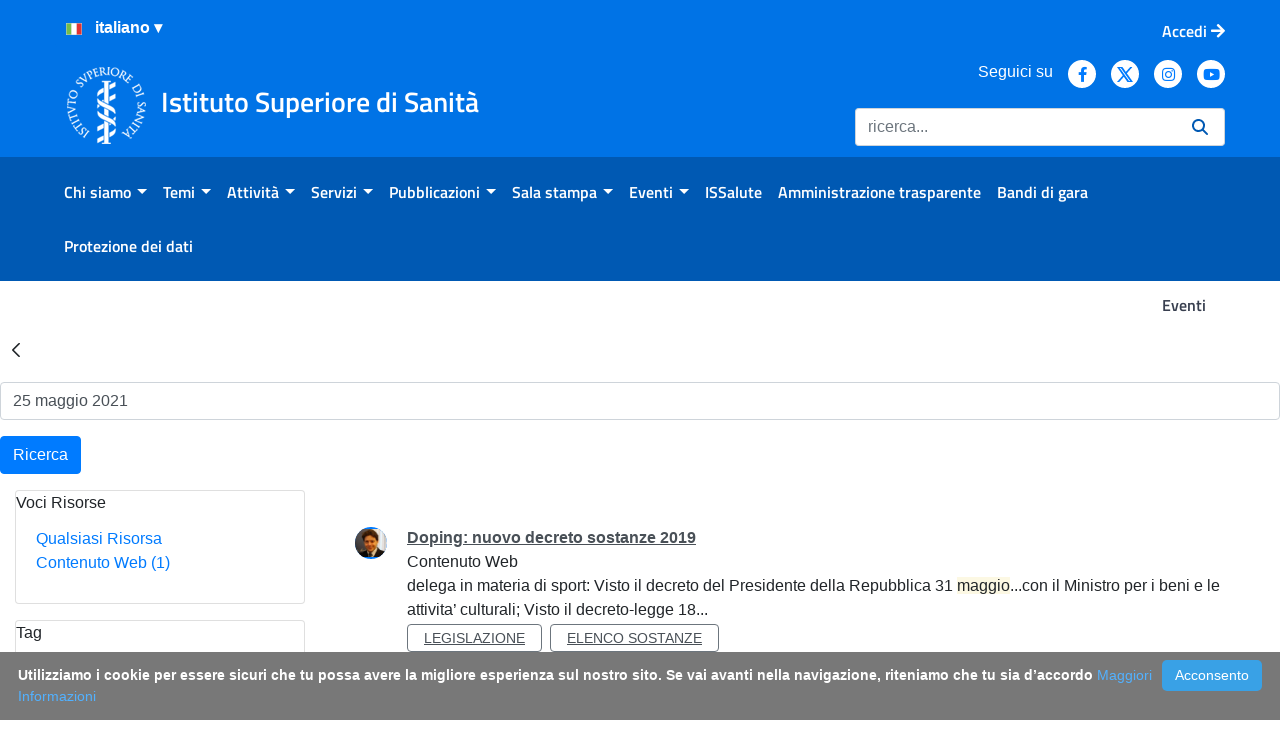

--- FILE ---
content_type: text/javascript
request_url: https://www.iss.it/combo?browserId=chrome&minifierType=js&languageId=it_IT&t=1739913700921&/o/frontend-js-aui-web/aui/aui/aui-min.js&/o/frontend-js-aui-web/liferay/modules.js&/o/frontend-js-aui-web/liferay/aui_sandbox.js&/o/frontend-js-aui-web/aui/attribute-base/attribute-base-min.js&/o/frontend-js-aui-web/aui/attribute-complex/attribute-complex-min.js&/o/frontend-js-aui-web/aui/attribute-core/attribute-core-min.js&/o/frontend-js-aui-web/aui/attribute-observable/attribute-observable-min.js&/o/frontend-js-aui-web/aui/attribute-extras/attribute-extras-min.js&/o/frontend-js-aui-web/aui/event-custom-base/event-custom-base-min.js&/o/frontend-js-aui-web/aui/event-custom-complex/event-custom-complex-min.js&/o/frontend-js-aui-web/aui/oop/oop-min.js&/o/frontend-js-aui-web/aui/aui-base-lang/aui-base-lang-min.js&/o/frontend-js-aui-web/liferay/dependency.js&/o/frontend-js-aui-web/liferay/util.js&/o/frontend-js-aui-web/aui/aui-base-html5-shiv/aui-base-html5-shiv-min.js&/o/frontend-js-aui-web/aui/arraylist-add/arraylist-add-min.js&/o/frontend-js-aui-web/aui/arraylist-filter/arraylist-filter-min.js&/o/frontend-js-aui-web/aui/arraylist/arraylist-min.js&/o/frontend-js-aui-web/aui/array-extras/array-extras-min.js&/o/frontend-js-aui-web/aui/array-invoke/array-invoke-min.js&/o/frontend-js-aui-web/aui/base-base/base-base-min.js&/o/frontend-js-aui-web/aui/base-pluginhost/base-pluginhost-min.js&/o/frontend-js-aui-web/aui/classnamemanager/classnamemanager-min.js&/o/frontend-js-aui-web/aui/datatype-xml-format/datatype-xml-format-min.js&/o/frontend-js-aui-web/aui/datatype-xml-parse/datatype-xml-parse-min.js&/o/frontend-js-aui-web/aui/dom-base/dom-base-min.js&/o/frontend-js-aui-web/aui/dom-core/dom-core-min.js&/o/frontend-js-aui-web/aui/dom-screen/dom-screen-min.js&/o/frontend-js-aui-web/aui/dom-style/dom-style-min.js&/o/frontend-js-aui-web/aui/event-base/event-base-min.js&/o/frontend-js-aui-web/aui/event-delegate/event-delegate-min.js&/o/frontend-js-aui-web/aui/event-focus/event-focus-min.js
body_size: 228330
content:
typeof YUI!="undefined"&&(YUI._YUI=YUI);var YUI=function(){var e=0,t=this,n=arguments,r=n.length,i=function(e,t){return e&&e.hasOwnProperty&&e instanceof t},s=typeof YUI_config!="undefined"&&YUI_config;i(t,YUI)?(t._init(),YUI.GlobalConfig&&t.applyConfig(YUI.GlobalConfig),s&&t.applyConfig(s),r||(t._afterConfig(),t._setup())):t=new YUI;if(r){for(;e<r;e++)t.applyConfig(n[e]);t._afterConfig(),t._setup()}return t.instanceOf=i,t};(function(){var e,t,n="patched-v3.20.6",r=".",i="http://yui.yahooapis.com/",s="yui3-js-enabled",o="yui3-css-stamp",u=function(){},a=Array.prototype.slice,f={"io.xdrReady":1,"io.xdrResponse":1,"SWF.eventHandler":1},l=typeof window!="undefined",c=l?window:null,h=l?c.document:null,p=h&&h.documentElement,d=p&&p.className,v={},m=(new Date).getTime(),g=function(e,t,n,r){e&&e.addEventListener?e.addEventListener(t,n,r):e&&e.attachEvent&&e.attachEvent("on"+t,n)},y=function(e,t,n,r){if(e&&e.removeEventListener)try{e.removeEventListener(t,n,r)}catch(i){}else e&&e.detachEvent&&e.detachEvent("on"+t,n)},b=function(){YUI.Env.DOMReady=!0,l&&y(h,"DOMContentLoaded",b),h&&h.body&&YUI.Env.cssStampEl&&!h.body.contains(YUI.Env.cssStampEl)&&h.body.appendChild(YUI.Env.cssStampEl)},w=function(){YUI.Env.windowLoaded=!0,YUI.Env.DOMReady=!0,l&&y(window,"load",w)},E=function(e,t){var n=e.Env._loader,r=["loader-base"],i=YUI.Env,s=i.mods;return n?(n.ignoreRegistered=!1,n.onEnd=null,n.data=null,n.required=[],n.loadType=null):(n=new e.Loader(e.config),e.Env._loader=n),s&&s.loader&&(r=[].concat(r,YUI.Env.loaderExtras)),YUI.Env.core=e.Array.dedupe([].concat(YUI.Env.core,r)),n},S=function(e,t){for(var n in t)t.hasOwnProperty(n)&&(e[n]=t[n])},x={success:!0};p&&d.indexOf(s)==-1&&(d&&(d+=" "),d+=s,p.className=d),n.indexOf("@")>-1&&(n="3.5.0"),e={applyConfig:function(e){e=e||u;var t,n,r=this.config,i=r.modules,s=r.groups,o=r.aliases,a=this.Env._loader;for(n in e)e.hasOwnProperty(n)&&(t=e[n],i&&n=="modules"?S(i,t):o&&n=="aliases"?S(o,t):s&&n=="groups"?S(s,t):n=="win"?(r[n]=t&&t.contentWindow||t,r.doc=r[n]?r[n].document:null):n!="_yuid"&&(r[n]=t));a&&a._config(e)},_config:function(e){this.applyConfig(e)},_init:function(){var e,t,r=this,s=YUI.Env,u=r.Env,a;r.version=n;if(!u){r.Env={core:["get","features","intl-base","yui-log","yui-later","loader-base","loader-rollup","loader-yui3"],loaderExtras:["loader-rollup","loader-yui3"],mods:{},versions:{},base:i,cdn:i+n+"/",_idx:0,_used:{},_attached:{},_exported:{},_missed:[],_yidx:0,_uidx:0,_guidp:"y",_loaded:{},_BASE_RE:/(?:\?(?:[^&]*&)*([^&]*))?\b(aui|yui(?:-\w+)?)\/\2(?:-(min|debug))?\.js/,parseBasePath:function(e,t){var n=e.match(t),r,i;return n&&(r=RegExp.leftContext||e.slice(0,e.indexOf(n[0])),i=n[3],n[1]&&(r+="?"+n[1]),r={filter:i,path:r}),r},getBase:s&&s.getBase||function(t){var n=h&&h.getElementsByTagName("script")||[],i=u.cdn,s,o,a,f;for(o=0,a=n.length;o<a;++o){f=n[o].src;if(f){s=r.Env.parseBasePath(f,t);if(s){e=s.filter,i=s.path;break}}}return i}},u=r.Env,u._loaded[n]={};if(s&&r!==YUI)u._yidx=++s._yidx,u._guidp=("yui_"+n+"_"+u._yidx+"_"+m).replace(/[^a-z0-9_]+/g,"_");else if(YUI._YUI){s=YUI._YUI.Env,u._yidx+=s._yidx,u._uidx+=s._uidx;for(a in s)a in u||(u[a]=s[a]);delete YUI._YUI}r.id=r.stamp(r),v[r.id]=r}r.constructor=YUI,r.config=r.config||{bootstrap:!0,cacheUse:!0,debug:!0,doc:h,fetchCSS:!0,throwFail:!0,useBrowserConsole:!0,useNativeES5:!0,win:c},h&&!h.getElementById(o)?(t=h.createElement("div"),t.innerHTML='<div id="'+o+'"></div>',YUI.Env.cssStampEl=t.firstChild,h.body?h.body.appendChild(YUI.Env.cssStampEl):p.insertBefore(YUI.Env.cssStampEl,p.firstChild)):h&&h.getElementById(o)&&!YUI.Env.cssStampEl&&(YUI.Env.cssStampEl=h.getElementById(o)),r.config.lang=r.config.lang||"en-US",r.config.base=YUI.config.base||YUI.config.defaultBase&&YUI.config.root&&YUI.config.defaultBase+YUI.config.root||r.Env.getBase(r.Env._BASE_RE);if(!e||!"mindebug".indexOf(e))e="min";e=e?"-"+e:e,r.config.loaderPath=YUI.config.loaderPath||"loader/loader"+e+".js"},_afterConfig:function(){var e=this;e.config.hasOwnProperty("global")||(e.config.global=window||global)},_setup:function(){var e,t=this,n=[],r=YUI.Env.mods,i=t.config.extendedCore||[],s=t.config.core||[].concat(YUI.Env.core).concat(i);for(e=0;e<s.length;e++)r[s[e]]&&n.push(s[e]);t._attach(["yui-base"]),t._attach(n),t.Loader&&E(t)},applyTo:function(e,t,n){if(t in f){var r=v[e],i,s,o;if(r){i=t.split("."),s=r;for(o=0;o<i.length;o+=1)s=s[i[o]],s||this.log("applyTo not found: "+t,"warn","yui");return s&&s.apply(r,n)}return null}return this.log(t+": applyTo not allowed","warn","yui"),null},add:function(e,t,n,r){r=r||{};var i=YUI.Env,s={name:e,fn:t,version:n,details:r},o={},u,a,f,l,c=i.versions;i.mods[e]=s,c[n]=c[n]||{},c[n][e]=s;for(l in v)v.hasOwnProperty(l)&&(a=v[l],o[a.id]||(o[a.id]=!0,u=a.Env._loader,u&&(f=u.getModuleInfo(e),(!f||f.temp)&&u.addModule(r,e))));return this},_attach:function(e,t){var n,r,i,s,o,u,a,f=YUI.Env.mods,l=YUI.Env.aliases,c=this,h,p=YUI.Env._renderedMods,d=c.Env._loader,v=c.Env._attached,m=c.Env._exported,g=e.length,d,y,b,w=[],E,S,x,T,N,C,k;for(n=0;n<g;n++){r=e[n],i=f[r],w.push(r);if(d&&d.conditions[r])for(h in d.conditions[r])d.conditions[r].hasOwnProperty(h)&&(y=d.conditions[r][h],b=y&&(y.ua&&c.UA[y.ua]||y.test&&y.test(c)),b&&w.push(y.name))}e=w,g=e.length;for(n=0;n<g;n++)if(!v[e[n]]){r=e[n],i=f[r];if(l&&l[r]&&!i){c._attach(l[r]);continue}if(!i)T=d&&d.getModuleInfo(r),T&&(i=T,t=!0),!t&&r&&r.indexOf("skin-")===-1&&r.indexOf("css")===-1&&(c.Env._missed.push(r),c.Env._missed=c.Array.dedupe(c.Env._missed),c.message("NOT loaded: "+r,"warn","yui"));else{v[r]=!0;for(h=0;h<c.Env._missed.length;h++)c.Env._missed[h]===r&&(c.message("Found: "+r+" (was reported as missing earlier)","warn","yui"),c.Env._missed.splice(h,1));if(d&&!d._canBeAttached(r))return!0;if(d&&p&&p[r]&&p[r].temp){d.getRequires(p[r]),o=[],T=d.getModuleInfo(r);for(h in T.expanded_map)T.expanded_map.hasOwnProperty(h)&&o.push(h);c._attach(o)}s=i.details,o=s.requires,S=s.es,u=s.use,a=s.after,s.lang&&(o=o||[],o.unshift("intl"));if(o){x=o.length;for(h=0;h<x;h++)if(!
v[o[h]]){if(!c._attach(o))return!1;break}}if(a)for(h=0;h<a.length;h++)if(!v[a[h]]){if(!c._attach(a,!0))return!1;break}if(i.fn){E=[c,r];if(S){k={},C={},E.push(k,C);if(o){x=o.length;for(h=0;h<x;h++)k[o[h]]=m.hasOwnProperty(o[h])?m[o[h]]:c}}if(c.config.throwFail)C=i.fn.apply(S?undefined:i,E);else try{C=i.fn.apply(S?undefined:i,E)}catch(L){return c.error("Attach error: "+r,L,r),!1}S&&(m[r]=C,N=i.details.condition,N&&N.when==="instead"&&(m[N.trigger]=C))}if(u)for(h=0;h<u.length;h++)if(!v[u[h]]){if(!c._attach(u))return!1;break}}}return!0},_delayCallback:function(e,t){var n=this,r=["event-base"];return t=n.Lang.isObject(t)?t:{event:t},t.event==="load"&&r.push("event-synthetic"),function(){var i=arguments;n._use(r,function(){n.on(t.event,function(){i[1].delayUntil=t.event,e.apply(n,i)},t.args)})}},use:function(){var e=a.call(arguments,0),t=e[e.length-1],n=this,r=0,i,s=n.Env,o=!0;n.Lang.isFunction(t)?(e.pop(),n.config.delayUntil&&(t=n._delayCallback(t,n.config.delayUntil))):t=null,n.Lang.isArray(e[0])&&(e=e[0]);if(n.config.cacheUse){while(i=e[r++])if(!s._attached[i]){o=!1;break}if(o)return e.length,n._notify(t,x,e),n}return n._loading?(n._useQueue=n._useQueue||new n.Queue,n._useQueue.add([e,t])):n._use(e,function(n,r){n._notify(t,r,e)}),n},require:function(){var e=a.call(arguments),t;typeof e[e.length-1]=="function"&&(t=e.pop(),e.push(function(n){var r,i=e.length,s=n.Env._exported,o={};for(r=0;r<i;r++)s.hasOwnProperty(e[r])&&(o[e[r]]=s[e[r]]);t.call(undefined,n,o)})),this.use.apply(this,e)},_notify:function(e,t,n){if(!t.success&&this.config.loadErrorFn)this.config.loadErrorFn.call(this,this,e,t,n);else if(e){this.Env._missed&&this.Env._missed.length&&(t.msg="Missing modules: "+this.Env._missed.join(),t.success=!1);if(this.config.throwFail)e(this,t);else try{e(this,t)}catch(r){this.error("use callback error",r,n)}}},_use:function(e,t){this.Array||this._attach(["yui-base"]);var r,i,s,o=this,u=YUI.Env,a=u.mods,f=o.Env,l=f._used,c=u.aliases,h=u._loaderQueue,p=e[0],d=o.Array,v=o.config,m=v.bootstrap,g=[],y,b=[],w=!0,S=v.fetchCSS,x=function(e,t){var r=0,i=[],s,o,f,h,p;if(!e.length)return;if(c){o=e.length;for(r=0;r<o;r++)c[e[r]]&&!a[e[r]]?i=[].concat(i,c[e[r]]):i.push(e[r]);e=i}o=e.length;for(r=0;r<o;r++){s=e[r],t||b.push(s);if(l[s])continue;f=a[s],h=null,p=null,f?(l[s]=!0,h=f.details.requires,p=f.details.use):u._loaded[n][s]?l[s]=!0:g.push(s),h&&h.length&&x(h),p&&p.length&&x(p,1)}},T=function(n){var r=n||{success:!0,msg:"not dynamic"},i,s,u=!0,a=r.data;o._loading=!1,a&&(s=g,g=[],b=[],x(a),i=g.length,i&&[].concat(g).sort().join()==s.sort().join()&&(i=!1)),i&&a?(o._loading=!0,o._use(g,function(){o._attach(a)&&o._notify(t,r,a)})):(a&&(u=o._attach(a)),u&&o._notify(t,r,e)),o._useQueue&&o._useQueue.size()&&!o._loading&&o._use.apply(o,o._useQueue.next())};if(p==="*"){e=[];for(y in a)a.hasOwnProperty(y)&&e.push(y);return w=o._attach(e),w&&T(),o}return(a.loader||a["loader-base"])&&!o.Loader&&o._attach(["loader"+(a.loader?"":"-base")]),m&&o.Loader&&e.length&&(i=E(o),i.require(e),i.ignoreRegistered=!0,i._boot=!0,i.calculate(null,S?null:"js"),e=i.sorted,i._boot=!1),x(e),r=g.length,r&&(g=d.dedupe(g),r=g.length),m&&r&&o.Loader?(o._loading=!0,i=E(o),i.onEnd=T,i.context=o,i.data=e,i.ignoreRegistered=!1,i.require(g),i.insert(null,S?null:"js")):m&&r&&o.Get&&!f.bootstrapped?(o._loading=!0,s=function(){o._loading=!1,h.running=!1,f.bootstrapped=!0,u._bootstrapping=!1,o._attach(["loader"])&&o._use(e,t)},u._bootstrapping?h.add(s):(u._bootstrapping=!0,o.Get.script(v.base+v.loaderPath,{onEnd:s}))):(w=o._attach(e),w&&T()),o},namespace:function(){var e=arguments,t,n=0,i,s,o;for(;n<e.length;n++){t=this,o=e[n];if(o.indexOf(r)>-1){s=o.split(r);for(i=s[0]=="YAHOO"?1:0;i<s.length;i++)t[s[i]]=t[s[i]]||{},t=t[s[i]]}else t[o]=t[o]||{},t=t[o]}return t},log:u,message:u,dump:function(e){return""+e},error:function(e,t,n){var r=this,i;r.config.errorFn&&(i=r.config.errorFn.apply(r,arguments));if(!i)throw t||new Error(e);return r.message(e,"error",""+n),r},guid:function(e){var t=this.Env._guidp+"_"+ ++this.Env._uidx;return e?e+t:t},stamp:function(e,t){var n;if(!e)return e;e.uniqueID&&e.nodeType&&e.nodeType!==9?n=e.uniqueID:n=typeof e=="string"?e:e._yuid;if(!n){n=this.guid();if(!t)try{e._yuid=n}catch(r){n=null}}return n},destroy:function(){var e=this;e.Event&&e.Event._unload(),delete v[e.id],delete e.Env,delete e.config}},YUI.prototype=e;for(t in e)e.hasOwnProperty(t)&&(YUI[t]=e[t]);YUI.applyConfig=function(e){if(!e)return;YUI.GlobalConfig&&this.prototype.applyConfig.call(this,YUI.GlobalConfig),this.prototype.applyConfig.call(this,e),YUI.GlobalConfig=this.config},YUI._init(),l?(g(h,"DOMContentLoaded",b),g(window,"load",w)):(b(),w()),YUI.Env.add=g,YUI.Env.remove=y,typeof exports=="object"&&(exports.YUI=YUI,YUI.setLoadHook=function(e){YUI._getLoadHook=e},YUI._getLoadHook=null),YUI.Env[n]={}})(),YUI.add("yui-base",function(e,t){function m(e,t,n){var r,i;t||(t=0);if(n||m.test(e))try{return d.slice.call(e,t)}catch(s){i=[];for(r=e.length;t<r;++t)i.push(e[t]);return i}return[e]}function g(){this._init(),this.add.apply(this,arguments)}var n=e.Lang||(e.Lang={}),r=String.prototype,i=Object.prototype.toString,s={"undefined":"undefined",number:"number","boolean":"boolean",string:"string","[object Function]":"function","[object RegExp]":"regexp","[object Array]":"array","[object Date]":"date","[object Error]":"error"},o=/\{\s*([^|}]+?)\s*(?:\|([^}]*))?\s*\}/g,u="	\n\f\r \u00a0\u1680\u180e\u2000\u2001\u2002\u2003\u2004\u2005\u2006\u2007\u2008\u2009\u200a\u2028\u2029\u202f\u205f\u3000\ufeff",a="[	-\r \u00a0\u1680\u180e\u2000-\u200a\u2028\u2029\u202f\u205f\u3000\ufeff]+",f=new RegExp("^"+a),l=new RegExp(a+"$"),c=new RegExp(f.source+"|"+l.source,"g"),h=/\{\s*\[(?:native code|function)\]\s*\}/i;n._isNative=function(t){return!!(e.config.useNativeES5&&t&&h.test(t))},n.isArray=n._isNative(Array.isArray)?Array.isArray:function(e){return n.type(e)==="array"},n.isBoolean=function(e){return typeof e=="boolean"},n.isDate=function(e){return n.type(e)==="date"&&e.toString
()!=="Invalid Date"&&!isNaN(e)},n.isFunction=function(e){return n.type(e)==="function"},n.isNull=function(e){return e===null},n.isNumber=function(e){return typeof e=="number"&&isFinite(e)},n.isObject=function(e,t){var r=typeof e;return e&&(r==="object"||!t&&(r==="function"||n.isFunction(e)))||!1},n.isRegExp=function(e){return n.type(e)==="regexp"},n.isString=function(e){return typeof e=="string"},n.isUndefined=function(e){return typeof e=="undefined"},n.isValue=function(e){var t=n.type(e);switch(t){case"number":return isFinite(e);case"null":case"undefined":return!1;default:return!!t}},n.now=Date.now||function(){return(new Date).getTime()},n.sub=function(e,t){function n(e,t){var r;if(typeof e[t]!="undefined")return e[t];t=t.split("."),r=t.slice(1).join("."),t=t[0];if(r&&typeof e[t]=="object"&&e[t]!==null)return n(e[t],r)}return e.replace?e.replace(o,function(e,r){var i=r.indexOf(".")>-1?n(t,r):t[r];return typeof i=="undefined"?e:i}):e},n.trim=n._isNative(r.trim)&&!u.trim()?function(e){return e&&e.trim?e.trim():e}:function(e){try{return e.replace(c,"")}catch(t){return e}},n.trimLeft=n._isNative(r.trimLeft)&&!u.trimLeft()?function(e){return e.trimLeft()}:function(e){return e.replace(f,"")},n.trimRight=n._isNative(r.trimRight)&&!u.trimRight()?function(e){return e.trimRight()}:function(e){return e.replace(l,"")},n.type=function(e){return s[typeof e]||s[i.call(e)]||(e?"object":"null")};var p=e.Lang,d=Array.prototype,v=Object.prototype.hasOwnProperty;e.Array=m,m.dedupe=p._isNative(Object.create)?function(e){var t=Object.create(null),n=[],r,i,s;for(r=0,s=e.length;r<s;++r)i=e[r],t[i]||(t[i]=1,n.push(i));return n}:function(e){var t={},n=[],r,i,s;for(r=0,s=e.length;r<s;++r)i=e[r],v.call(t,i)||(t[i]=1,n.push(i));return n},m.each=m.forEach=p._isNative(d.forEach)?function(t,n,r){return d.forEach.call(t||[],n,r||e),e}:function(t,n,r){for(var i=0,s=t&&t.length||0;i<s;++i)i in t&&n.call(r||e,t[i],i,t);return e},m.hash=function(e,t){var n={},r=t&&t.length||0,i,s;for(i=0,s=e.length;i<s;++i)i in e&&(n[e[i]]=r>i&&i in t?t[i]:!0);return n},m.indexOf=p._isNative(d.indexOf)?function(e,t,n){return d.indexOf.call(e,t,n)}:function(e,t,n){var r=e.length;n=+n||0,n=(n>0||-1)*Math.floor(Math.abs(n)),n<0&&(n+=r,n<0&&(n=0));for(;n<r;++n)if(n in e&&e[n]===t)return n;return-1},m.numericSort=function(e,t){return e-t},m.some=p._isNative(d.some)?function(e,t,n){return d.some.call(e,t,n)}:function(e,t,n){for(var r=0,i=e.length;r<i;++r)if(r in e&&t.call(n,e[r],r,e))return!0;return!1},m.test=function(e){var t=0;if(p.isArray(e))t=1;else if(p.isObject(e))try{"length"in e&&!e.tagName&&(!e.scrollTo||!e.document)&&!e.apply&&(t=2)}catch(n){}return t},g.prototype={_init:function(){this._q=[]},next:function(){return this._q.shift()},last:function(){return this._q.pop()},add:function(){return this._q.push.apply(this._q,arguments),this},size:function(){return this._q.length}},e.Queue=g,YUI.Env._loaderQueue=YUI.Env._loaderQueue||new g;var y="__",v=Object.prototype.hasOwnProperty,b=e.Lang.isObject;e.cached=function(e,t,n){return t||(t={}),function(r){var i=arguments.length>1?Array.prototype.join.call(arguments,y):String(r);if(!(i in t)||n&&t[i]==n)t[i]=e.apply(e,arguments);return t[i]}},e.getLocation=function(){var t=e.config.win;return t&&t.location},e.merge=function(){var e=0,t=arguments.length,n={},r,i;for(;e<t;++e){i=arguments[e];for(r in i)v.call(i,r)&&(n[r]=i[r])}return n},e.mix=function(t,n,r,i,s,o){var u,a,f,l,c,h,p;if(!t||!n)return t||e;if(s){s===2&&e.mix(t.prototype,n.prototype,r,i,0,o),f=s===1||s===3?n.prototype:n,p=s===1||s===4?t.prototype:t;if(!f||!p)return t}else f=n,p=t;u=r&&!o;if(i)for(l=0,h=i.length;l<h;++l){c=i[l];if(!v.call(f,c))continue;a=u?!1:c in p;if(o&&a&&b(p[c],!0)&&b(f[c],!0))e.mix(p[c],f[c],r,null,0,o);else if(r||!a)p[c]=f[c]}else{for(c in f){if(!v.call(f,c))continue;a=u?!1:c in p;if(o&&a&&b(p[c],!0)&&b(f[c],!0))e.mix(p[c],f[c],r,null,0,o);else if(r||!a)p[c]=f[c]}e.Object._hasEnumBug&&e.mix(p,f,r,e.Object._forceEnum,s,o)}return t};var p=e.Lang,v=Object.prototype.hasOwnProperty,w,E=e.Object=p._isNative(Object.create)?function(e){return Object.create(e)}:function(){function e(){}return function(t){return e.prototype=t,new e}}(),S=E._forceEnum=["hasOwnProperty","isPrototypeOf","propertyIsEnumerable","toString","toLocaleString","valueOf"],x=E._hasEnumBug=!{valueOf:0}.propertyIsEnumerable("valueOf"),T=E._hasProtoEnumBug=function(){}.propertyIsEnumerable("prototype"),N=E.owns=function(e,t){return!!e&&v.call(e,t)};E.hasKey=N,E.keys=p._isNative(Object.keys)&&!T?Object.keys:function(e){if(!p.isObject(e))throw new TypeError("Object.keys called on a non-object");var t=[],n,r,i;if(T&&typeof e=="function")for(r in e)N(e,r)&&r!=="prototype"&&t.push(r);else for(r in e)N(e,r)&&t.push(r);if(x)for(n=0,i=S.length;n<i;++n)r=S[n],N(e,r)&&t.push(r);return t},E.values=function(e){var t=E.keys(e),n=0,r=t.length,i=[];for(;n<r;++n)i.push(e[t[n]]);return i},E.size=function(e){try{return E.keys(e).length}catch(t){return 0}},E.hasValue=function(t,n){return e.Array.indexOf(E.values(t),n)>-1},E.each=function(t,n,r,i){var s;for(s in t)(i||N(t,s))&&n.call(r||e,t[s],s,t);return e},E.some=function(t,n,r,i){var s;for(s in t)if(i||N(t,s))if(n.call(r||e,t[s],s,t))return!0;return!1},E.getValue=function(t,n){if(!p.isObject(t))return w;var r,i=e.Array(n),s=i.length;for(r=0;t!==w&&r<s;r++)t=t[i[r]];return t},E.setValue=function(t,n,r){var i,s=e.Array(n),o=s.length-1,u=t;if(o>=0){for(i=0;u!==w&&i<o;i++)u=u[s[i]];if(u===w)return w;u[s[i]]=r}return t},E.isEmpty=function(e){return!E.keys(Object(e)).length},YUI.Env.parseUA=function(t){var n=function(e){var t=0;return parseFloat(e.replace(/\./g,function(){return t++===1?"":"."}))},r=e.config.win,i=r&&r.navigator,s={ie:0,opera:0,gecko:0,webkit:0,safari:0,chrome:0,mobile:null,air:0,phantomjs:0,ipad:0,iphone:0,ipod:0,ios:null,android:0,silk:0,ubuntu:0,accel:!1,webos:0,caja:i&&i.cajaVersion,secure:!1,os:null,nodejs:0,winjs:typeof Windows!="undefined"&&!!Windows.System,touchEnabled:!1},o=t||i&&i.userAgent,u=r&&r.location
,a=u&&u.href,f;return s.userAgent=o,s.secure=a&&a.toLowerCase().indexOf("https")===0,o&&(/windows|win32/i.test(o)?s.os="windows":/macintosh|mac_powerpc/i.test(o)?s.os="macintosh":/android/i.test(o)?s.os="android":/symbos/i.test(o)?s.os="symbos":/linux/i.test(o)?s.os="linux":/rhino/i.test(o)&&(s.os="rhino"),/KHTML/.test(o)&&(s.webkit=1),/IEMobile|XBLWP7/.test(o)&&(s.mobile="windows"),/Fennec/.test(o)&&(s.mobile="gecko"),f=o.match(/AppleWebKit\/([^\s]*)/),f&&f[1]&&(s.webkit=n(f[1]),s.safari=s.webkit,/PhantomJS/.test(o)&&(f=o.match(/PhantomJS\/([^\s]*)/),f&&f[1]&&(s.phantomjs=n(f[1]))),/ Mobile\//.test(o)||/iPad|iPod|iPhone/.test(o)?(s.mobile="Apple",f=o.match(/OS ([^\s]*)/),f&&f[1]&&(f=n(f[1].replace("_","."))),s.ios=f,s.os="ios",s.ipad=s.ipod=s.iphone=0,f=o.match(/iPad|iPod|iPhone/),f&&f[0]&&(s[f[0].toLowerCase()]=s.ios)):(f=o.match(/NokiaN[^\/]*|webOS\/\d\.\d/),f&&(s.mobile=f[0]),/webOS/.test(o)&&(s.mobile="WebOS",f=o.match(/webOS\/([^\s]*);/),f&&f[1]&&(s.webos=n(f[1]))),/ Android/.test(o)&&(s.mobile="Android",f=o.match(/Android ([^\s]*);/),f&&f[1]&&(s.android=n(f[1]))),/Silk/.test(o)&&(f=o.match(/Silk\/([^\s]*)/),f&&f[1]&&(s.silk=n(f[1])),s.android||(s.android=2.34,s.os="Android"),/Accelerated=true/.test(o)&&(s.accel=!0))),f=o.match(/OPR\/(\d+\.\d+)/),f&&f[1]?s.opera=n(f[1]):(f=o.match(/(Chrome|CrMo|CriOS)\/([^\s]*)/),f&&f[1]&&f[2]?(s.chrome=n(f[2]),s.safari=0,f[1]==="CrMo"&&(s.mobile="chrome")):(f=o.match(/AdobeAIR\/([^\s]*)/),f&&(s.air=f[0])))),f=o.match(/Ubuntu\ (\d+\.\d+)/),f&&f[1]&&(s.os="linux",s.ubuntu=n(f[1]),f=o.match(/\ WebKit\/([^\s]*)/),f&&f[1]&&(s.webkit=n(f[1])),f=o.match(/\ Chromium\/([^\s]*)/),f&&f[1]&&(s.chrome=n(f[1])),/ Mobile$/.test(o)&&(s.mobile="Ubuntu")),s.webkit||(/Opera/.test(o)?(f=o.match(/Opera[\s\/]([^\s]*)/),f&&f[1]&&(s.opera=n(f[1])),f=o.match(/Version\/([^\s]*)/),f&&f[1]&&(s.opera=n(f[1])),/Opera Mobi/.test(o)&&(s.mobile="opera",f=o.replace("Opera Mobi","").match(/Opera ([^\s]*)/),f&&f[1]&&(s.opera=n(f[1]))),f=o.match(/Opera Mini[^;]*/),f&&(s.mobile=f[0])):(f=o.match(/MSIE ([^;]*)|Trident.*; rv:([0-9.]+)/),f&&(f[1]||f[2])?s.ie=n(f[1]||f[2]):(f=o.match(/Gecko\/([^\s]*)/),f&&(s.gecko=1,f=o.match(/rv:([^\s\)]*)/),f&&f[1]&&(s.gecko=n(f[1]),/Mobile|Tablet/.test(o)&&(s.mobile="ffos"))))))),r&&i&&!(s.chrome&&s.chrome<6)&&(s.touchEnabled="ontouchstart"in r||"msMaxTouchPoints"in i&&i.msMaxTouchPoints>0),t||(typeof process=="object"&&process.versions&&process.versions.node&&(s.os=process.platform,s.nodejs=n(process.versions.node)),YUI.Env.UA=s),s},e.UA=YUI.Env.UA||YUI.Env.parseUA(),e.UA.compareVersions=function(e,t){var n,r,i,s,o,u;if(e===t)return 0;r=(e+"").split("."),s=(t+"").split(".");for(o=0,u=Math.max(r.length,s.length);o<u;++o){n=parseInt(r[o],10),i=parseInt(s[o],10),isNaN(n)&&(n=0),isNaN(i)&&(i=0);if(n<i)return-1;if(n>i)return 1}return 0},YUI.Env.aliases={anim:["anim-base","anim-color","anim-curve","anim-easing","anim-node-plugin","anim-scroll","anim-xy"],"anim-shape-transform":["anim-shape"],app:["app-base","app-content","app-transitions","lazy-model-list","model","model-list","model-sync-rest","model-sync-local","router","view","view-node-map"],attribute:["attribute-base","attribute-complex"],"attribute-events":["attribute-observable"],autocomplete:["autocomplete-base","autocomplete-sources","autocomplete-list","autocomplete-plugin"],axes:["axis-numeric","axis-category","axis-time","axis-stacked"],"axes-base":["axis-numeric-base","axis-category-base","axis-time-base","axis-stacked-base"],base:["base-base","base-pluginhost","base-build"],cache:["cache-base","cache-offline","cache-plugin"],charts:["charts-base"],collection:["array-extras","arraylist","arraylist-add","arraylist-filter","array-invoke"],color:["color-base","color-hsl","color-harmony"],controller:["router"],dataschema:["dataschema-base","dataschema-json","dataschema-xml","dataschema-array","dataschema-text"],datasource:["datasource-local","datasource-io","datasource-get","datasource-function","datasource-cache","datasource-jsonschema","datasource-xmlschema","datasource-arrayschema","datasource-textschema","datasource-polling"],datatable:["datatable-core","datatable-table","datatable-head","datatable-body","datatable-base","datatable-column-widths","datatable-message","datatable-mutable","datatable-sort","datatable-datasource"],datatype:["datatype-date","datatype-number","datatype-xml"],"datatype-date":["datatype-date-parse","datatype-date-format","datatype-date-math"],"datatype-number":["datatype-number-parse","datatype-number-format"],"datatype-xml":["datatype-xml-parse","datatype-xml-format"],dd:["dd-ddm-base","dd-ddm","dd-ddm-drop","dd-drag","dd-proxy","dd-constrain","dd-drop","dd-scroll","dd-delegate"],dom:["dom-base","dom-screen","dom-style","selector-native","selector"],editor:["frame","editor-selection","exec-command","editor-base","editor-para","editor-br","editor-bidi","editor-tab","createlink-base"],event:["event-base","event-delegate","event-synthetic","event-mousewheel","event-mouseenter","event-key","event-focus","event-resize","event-hover","event-outside","event-touch","event-move","event-flick","event-valuechange","event-tap"],"event-custom":["event-custom-base","event-custom-complex"],"event-gestures":["event-flick","event-move"],handlebars:["handlebars-compiler"],highlight:["highlight-base","highlight-accentfold"],history:["history-base","history-hash","history-html5"],io:["io-base","io-xdr","io-form","io-upload-iframe","io-queue"],json:["json-parse","json-stringify"],loader:["loader-base","loader-rollup","loader-yui3"],"loader-pathogen-encoder":["loader-base","loader-rollup","loader-yui3","loader-pathogen-combohandler"],node:["node-base","node-event-delegate","node-pluginhost","node-screen","node-style"],pluginhost:["pluginhost-base","pluginhost-config"],querystring:["querystring-parse","querystring-stringify"],recordset:["recordset-base","recordset-sort","recordset-filter","recordset-indexer"],resize:["resize-base","resize-proxy","resize-constrain"],slider:["slider-base","slider-value-range"
,"clickable-rail","range-slider"],template:["template-base","template-micro"],text:["text-accentfold","text-wordbreak"],widget:["widget-base","widget-htmlparser","widget-skin","widget-uievents"]}},"patched-v3.20.6",{use:["yui-base","get","features","intl-base","yui-log","yui-later","loader-base","loader-rollup","loader-yui3"]}),YUI.add("get",function(e,t){var n=e.Lang,r,i,s;e.Get=i={cssOptions:{attributes:{rel:"stylesheet"},doc:e.config.linkDoc||e.config.doc,pollInterval:50},jsOptions:{autopurge:!0,doc:e.config.scriptDoc||e.config.doc},options:{attributes:{charset:"utf-8"},purgethreshold:20},REGEX_CSS:/\.css(?:[?;].*)?$/i,REGEX_JS:/\.js(?:[?;].*)?$/i,_insertCache:{},_pending:null,_purgeNodes:[],_queue:[],abort:function(e){var t,n,r,i,s;if(!e.abort){n=e,s=this._pending,e=null;if(s&&s.transaction.id===n)e=s.transaction,this._pending=null;else for(t=0,i=this._queue.length;t<i;++t){r=this._queue[t].transaction;if(r.id===n){e=r,this._queue.splice(t,1);break}}}e&&e.abort()},css:function(e,t,n){return this._load("css",e,t,n)},js:function(e,t,n){return this._load("js",e,t,n)},load:function(e,t,n){return this._load(null,e,t,n)},_autoPurge:function(e){e&&this._purgeNodes.length>=e&&this._purge(this._purgeNodes)},_getEnv:function(){var t=e.config.doc,n=e.UA;return this._env={async:t&&t.createElement("script").async===!0||n.ie>=10,cssFail:n.gecko>=9||n.compareVersions(n.webkit,535.24)>=0,cssLoad:(!n.gecko&&!n.webkit||n.gecko>=9||n.compareVersions(n.webkit,535.24)>=0)&&!(n.chrome&&n.chrome<=18),preservesScriptOrder:!!(n.gecko||n.opera||n.ie&&n.ie>=10)}},_getTransaction:function(t,r){var i=[],o,u,a,f;n.isArray(t)||(t=[t]),r=e.merge(this.options,r),r.attributes=e.merge(this.options.attributes,r.attributes);for(o=0,u=t.length;o<u;++o){f=t[o],a={attributes:{}};if(typeof f=="string")a.url=f;else{if(!f.url)continue;e.mix(a,f,!1,null,0,!0),f=f.url}e.mix(a,r,!1,null,0,!0),a.type||(this.REGEX_CSS.test(f)?a.type="css":(!this.REGEX_JS.test(f),a.type="js")),e.mix(a,a.type==="js"?this.jsOptions:this.cssOptions,!1,null,0,!0),a.attributes.id||(a.attributes.id=e.guid()),a.win?a.doc=a.win.document:a.win=a.doc.defaultView||a.doc.parentWindow,a.charset&&(a.attributes.charset=a.charset),i.push(a)}return new s(i,r)},_load:function(e,t,n,r){var s;return typeof n=="function"&&(r=n,n={}),n||(n={}),n.type=e,n._onFinish=i._onTransactionFinish,this._env||this._getEnv(),s=this._getTransaction(t,n),this._queue.push({callback:r,transaction:s}),this._next(),s},_onTransactionFinish:function(){i._pending=null,i._next()},_next:function(){var e;if(this._pending)return;e=this._queue.shift(),e&&(this._pending=e,e.transaction.execute(e.callback))},_purge:function(t){var n=this._purgeNodes,r=t!==n,i,s;while(s=t.pop()){if(!s._yuiget_finished)continue;s.parentNode&&s.parentNode.removeChild(s),r&&(i=e.Array.indexOf(n,s),i>-1&&n.splice(i,1))}}},i.script=i.js,i.Transaction=s=function(t,n){var r=this;r.id=s._lastId+=1,r.data=n.data,r.errors=[],r.nodes=[],r.options=n,r.requests=t,r._callbacks=[],r._queue=[],r._reqsWaiting=0,r.tId=r.id,r.win=n.win||e.config.win},s._lastId=0,s.prototype={_state:"new",abort:function(e){this._pending=null,this._pendingCSS=null,this._pollTimer=clearTimeout(this._pollTimer),this._queue=[],this._reqsWaiting=0,this.errors.push({error:e||"Aborted"}),this._finish()},execute:function(e){var t=this,n=t.requests,r=t._state,i,s,o,u;if(r==="done"){e&&e(t.errors.length?t.errors:null,t);return}e&&t._callbacks.push(e);if(r==="executing")return;t._state="executing",t._queue=o=[],t.options.timeout&&(t._timeout=setTimeout(function(){t.abort("Timeout")},t.options.timeout)),t._reqsWaiting=n.length;for(i=0,s=n.length;i<s;++i)u=n[i],u.async||u.type==="css"?t._insert(u):o.push(u);t._next()},purge:function(){i._purge(this.nodes)},_createNode:function(e,t,n){var i=n.createElement(e),s,o;r||(o=n.createElement("div"),o.setAttribute("class","a"),r=o.className==="a"?{}:{"for":"htmlFor","class":"className"});for(s in t)t.hasOwnProperty(s)&&i.setAttribute(r[s]||s,t[s]);return i},_finish:function(){var e=this.errors.length?this.errors:null,t=this.options,n=t.context||this,r,i,s;if(this._state==="done")return;this._state="done";for(i=0,s=this._callbacks.length;i<s;++i)this._callbacks[i].call(n,e,this);r=this._getEventData(),e?(t.onTimeout&&e[e.length-1].error==="Timeout"&&t.onTimeout.call(n,r),t.onFailure&&t.onFailure.call(n,r)):t.onSuccess&&t.onSuccess.call(n,r),t.onEnd&&t.onEnd.call(n,r),t._onFinish&&t._onFinish()},_getEventData:function(t){return t?e.merge(this,{abort:this.abort,purge:this.purge,request:t,url:t.url,win:t.win}):this},_getInsertBefore:function(t){var n=t.doc,r=t.insertBefore,s,o;return r?typeof r=="string"?n.getElementById(r):r:(s=i._insertCache,o=e.stamp(n),(r=s[o])?r:(r=n.getElementsByTagName("base")[0])?s[o]=r:(r=n.head||n.getElementsByTagName("head")[0],r?(r.appendChild(n.createTextNode("")),s[o]=r.lastChild):s[o]=n.getElementsByTagName("script")[0]))},_insert:function(t){function c(){u._progress("Failed to load "+t.url,t)}function h(){f&&clearTimeout(f),u._progress(null,t)}var n=i._env,r=this._getInsertBefore(t),s=t.type==="js",o=t.node,u=this,a=e.UA,f,l;o||(s?l="script":!n.cssLoad&&a.gecko?l="style":(l="link",delete t.attributes.charset),o=t.node=this._createNode(l,t.attributes,t.doc)),Liferay.CSP&&Liferay.CSP.nonce&&["link","script","style"].includes(l)&&o.setAttribute("nonce",Liferay.CSP.nonce),s?(o.setAttribute("src",t.url),t.async?o.async=!0:(n.async&&(o.async=!1),n.preservesScriptOrder||(this._pending=t))):!n.cssLoad&&a.gecko?o.innerHTML=(t.attributes.charset?'@charset "'+t.attributes.charset+'";':"")+'@import "'+t.url+'";':o.setAttribute("href",t.url),s&&a.ie&&(a.ie<9||document.documentMode&&document.documentMode<9)?o.onreadystatechange=function(){/loaded|complete/.test(o.readyState)&&(o.onreadystatechange=null,h())}:!s&&!n.cssLoad?this._poll(t):(a.ie>=10?(o.onerror=function(){setTimeout(c,0)},o.onload=function(){setTimeout(h,0)}):(o.onerror=c,o.onload=h),!n.cssFail&&!s&&(f=setTimeout(c,t.timeout||3e3))),this.nodes.push
(o),r.parentNode.insertBefore(o,r)},_next:function(){if(this._pending)return;this._queue.length?this._insert(this._queue.shift()):this._reqsWaiting||this._finish()},_poll:function(t){var n=this,r=n._pendingCSS,i=e.UA.webkit,s,o,u,a,f,l;if(t){r||(r=n._pendingCSS=[]),r.push(t);if(n._pollTimer)return}n._pollTimer=null;for(s=0;s<r.length;++s){f=r[s];if(i){l=f.doc.styleSheets,u=l.length,a=f.node.href;while(--u>=0)if(l[u].href===a){r.splice(s,1),s-=1,n._progress(null,f);break}}else try{o=!!f.node.sheet.cssRules,r.splice(s,1),s-=1,n._progress(null,f)}catch(c){}}r.length&&(n._pollTimer=setTimeout(function(){n._poll.call(n)},n.options.pollInterval))},_progress:function(e,t){var n=this.options;e&&(t.error=e,this.errors.push({error:e,request:t})),t.node._yuiget_finished=t.finished=!0,n.onProgress&&n.onProgress.call(n.context||this,this._getEventData(t)),t.autopurge&&(i._autoPurge(this.options.purgethreshold),i._purgeNodes.push(t.node)),this._pending===t&&(this._pending=null),this._reqsWaiting-=1,this._next()}}},"patched-v3.20.6",{requires:["yui-base"]}),YUI.add("features",function(e,t){var n={};e.mix(e.namespace("Features"),{tests:n,add:function(e,t,r){n[e]=n[e]||{},n[e][t]=r},all:function(t,r){var i=n[t],s=[];return i&&e.Object.each(i,function(n,i){s.push(i+":"+(e.Features.test(t,i,r)?1:0))}),s.length?s.join(";"):""},test:function(t,r,i){i=i||[];var s,o,u,a=n[t],f=a&&a[r];return!f||(s=f.result,e.Lang.isUndefined(s)&&(o=f.ua,o&&(s=e.UA[o]),u=f.test,u&&(!o||s)&&(s=u.apply(e,i)),f.result=s)),s}});var r=e.Features.add;r("load","0",{name:"app-transitions-native",test:function(e){var t=e.config.doc,n=t?t.documentElement:null;return n&&n.style?"MozTransition"in n.style||"WebkitTransition"in n.style||"transition"in n.style:!1},trigger:"app-transitions"}),r("load","1",{name:"autocomplete-list-keys",test:function(e){return!e.UA.ios&&!e.UA.android},trigger:"autocomplete-list"}),r("load","2",{name:"dd-gestures",trigger:"dd-drag",ua:"touchEnabled"}),r("load","3",{name:"dom-style-ie",test:function(e){var t=e.Features.test,n=e.Features.add,r=e.config.win,i=e.config.doc,s="documentElement",o=!1;return n("style","computedStyle",{test:function(){return r&&"getComputedStyle"in r}}),n("style","opacity",{test:function(){return i&&"opacity"in i[s].style}}),o=!t("style","opacity")&&!t("style","computedStyle"),o},trigger:"dom-style"}),r("load","4",{name:"editor-para-ie",trigger:"editor-para",ua:"ie",when:"instead"}),r("load","5",{name:"event-base-ie",test:function(e){var t=e.config.doc&&e.config.doc.implementation;return t&&!t.hasFeature("Events","2.0")},trigger:"node-base"}),r("load","6",{name:"graphics-canvas",test:function(e){var t=e.config.doc,n=e.config.defaultGraphicEngine&&e.config.defaultGraphicEngine=="canvas",r=t&&t.createElement("canvas"),i=t&&t.implementation.hasFeature("http://www.w3.org/TR/SVG11/feature#BasicStructure","1.1");return(!i||n)&&r&&r.getContext&&r.getContext("2d")},trigger:"graphics"}),r("load","7",{name:"graphics-canvas-default",test:function(e){var t=e.config.doc,n=e.config.defaultGraphicEngine&&e.config.defaultGraphicEngine=="canvas",r=t&&t.createElement("canvas"),i=t&&t.implementation.hasFeature("http://www.w3.org/TR/SVG11/feature#BasicStructure","1.1");return(!i||n)&&r&&r.getContext&&r.getContext("2d")},trigger:"graphics"}),r("load","8",{name:"graphics-svg",test:function(e){var t=e.config.doc,n=!e.config.defaultGraphicEngine||e.config.defaultGraphicEngine!="canvas",r=t&&t.createElement("canvas"),i=t&&t.implementation.hasFeature("http://www.w3.org/TR/SVG11/feature#BasicStructure","1.1");return i&&(n||!r)},trigger:"graphics"}),r("load","9",{name:"graphics-svg-default",test:function(e){var t=e.config.doc,n=!e.config.defaultGraphicEngine||e.config.defaultGraphicEngine!="canvas",r=t&&t.createElement("canvas"),i=t&&t.implementation.hasFeature("http://www.w3.org/TR/SVG11/feature#BasicStructure","1.1");return i&&(n||!r)},trigger:"graphics"}),r("load","10",{name:"graphics-vml",test:function(e){var t=e.config.doc,n=t&&t.createElement("canvas");return t&&!t.implementation.hasFeature("http://www.w3.org/TR/SVG11/feature#BasicStructure","1.1")&&(!n||!n.getContext||!n.getContext("2d"))},trigger:"graphics"}),r("load","11",{name:"graphics-vml-default",test:function(e){var t=e.config.doc,n=t&&t.createElement("canvas");return t&&!t.implementation.hasFeature("http://www.w3.org/TR/SVG11/feature#BasicStructure","1.1")&&(!n||!n.getContext||!n.getContext("2d"))},trigger:"graphics"}),r("load","12",{name:"history-hash-ie",test:function(e){var t=e.config.doc&&e.config.doc.documentMode;return e.UA.ie&&(!("onhashchange"in e.config.win)||!t||t<8)},trigger:"history-hash"}),r("load","13",{name:"io-nodejs",trigger:"io-base",ua:"nodejs"}),r("load","14",{name:"json-parse-shim",test:function(e){function i(e,t){return e==="ok"?!0:t}var t=e.config.global.JSON,n=Object.prototype.toString.call(t)==="[object JSON]"&&t,r=e.config.useNativeJSONParse!==!1&&!!n;if(r)try{r=n.parse('{"ok":false}',i).ok}catch(s){r=!1}return!r},trigger:"json-parse"}),r("load","15",{name:"json-stringify-shim",test:function(e){var t=e.config.global.JSON,n=Object.prototype.toString.call(t)==="[object JSON]"&&t,r=e.config.useNativeJSONStringify!==!1&&!!n;if(r)try{r="0"===n.stringify(0)}catch(i){r=!1}return!r},trigger:"json-stringify"}),r("load","16",{name:"scrollview-base-ie",trigger:"scrollview-base",ua:"ie"}),r("load","17",{name:"selector-css2",test:function(e){var t=e.config.doc,n=t&&!("querySelectorAll"in t);return n},trigger:"selector"}),r("load","18",{name:"transition-timer",test:function(e){var t=e.config.doc,n=t?t.documentElement:null,r=!0;return n&&n.style&&(r=!("MozTransition"in n.style||"WebkitTransition"in n.style||"transition"in n.style)),r},trigger:"transition"}),r("load","19",{name:"widget-base-ie",trigger:"widget-base",ua:"ie"}),r("load","20",{name:"yql-jsonp",test:function(e){return!e.UA.nodejs&&!e.UA.winjs},trigger:"yql"}),r("load","21",{name:"yql-nodejs",trigger:"yql",ua:"nodejs"}),r("load","22",{name:"yql-winjs",trigger:"yql",ua:"winjs"})},"patched-v3.20.6"
,{requires:["yui-base"]}),YUI.add("intl-base",function(e,t){var n=/[, ]/;e.mix(e.namespace("Intl"),{lookupBestLang:function(t,r){function a(e){var t;for(t=0;t<r.length;t+=1)if(e.toLowerCase()===r[t].toLowerCase())return r[t]}var i,s,o,u;e.Lang.isString(t)&&(t=t.split(n));for(i=0;i<t.length;i+=1){s=t[i];if(!s||s==="*")continue;while(s.length>0){o=a(s);if(o)return o;u=s.lastIndexOf("-");if(!(u>=0))break;s=s.substring(0,u),u>=2&&s.charAt(u-2)==="-"&&(s=s.substring(0,u-2))}}return""}})},"patched-v3.20.6",{requires:["yui-base"]}),YUI.add("yui-log",function(e,t){var n=e,r="yui:log",i="undefined",s={debug:1,info:2,warn:4,error:8};n.log=function(e,t,o,u){var a,f,l,c,h,p,d=n,v=d.config,m=d.fire?d:YUI.Env.globalEvents;return v.debug&&(o=o||"",typeof o!="undefined"&&(f=v.logExclude,l=v.logInclude,!l||o in l?l&&o in l?a=!l[o]:f&&o in f&&(a=f[o]):a=1,typeof t=="undefined"&&(t="info"),d.config.logLevel=d.config.logLevel||"debug",p=s[d.config.logLevel.toLowerCase()],t in s&&s[t]<p&&(a=1)),a||(v.useBrowserConsole&&(c=o?o+": "+e:e,d.Lang.isFunction(v.logFn)?v.logFn.call(d,e,t,o):typeof console!==i&&console.log?(h=t&&console[t]&&t in s?t:"log",console[h](c)):typeof opera!==i&&opera.postError(c)),m&&!u&&(m===d&&!m.getEvent(r)&&m.publish(r,{broadcast:2}),m.fire(r,{msg:e,cat:t,src:o})))),d},n.message=function(){return n.log.apply(n,arguments)}},"patched-v3.20.6",{requires:["yui-base"]}),YUI.add("yui-later",function(e,t){var n=[];e.later=function(t,r,i,s,o){t=t||0,s=e.Lang.isUndefined(s)?n:e.Array(s),r=r||e.config.win||e;var u=!1,a=r&&e.Lang.isString(i)?r[i]:i,f=function(){u||(a.apply?a.apply(r,s||n):a(s[0],s[1],s[2],s[3]))},l=o?setInterval(f,t):setTimeout(f,t);return{id:l,interval:o,cancel:function(){u=!0,this.interval?clearInterval(l):clearTimeout(l)}}},e.Lang.later=e.later},"patched-v3.20.6",{requires:["yui-base"]}),YUI.add("loader-base",function(e,t){(function(){var t=e.version,n="/build/",r=t+"/",i=e.Env.base,s="gallery-2014.06.04-21-38",o="2in3",u="4",a="2.9.0",f=i+"combo?",l={version:t,root:r,base:e.Env.base,comboBase:f,skin:{defaultSkin:"sam",base:"assets/skins/",path:"skin.css",after:["cssreset","cssfonts","cssgrids","cssbase","cssreset-context","cssfonts-context"]},groups:{},patterns:{}},c=l.groups,h=function(e,t,r){var s=o+"."+(e||u)+"/"+(t||a)+n,l=r&&r.base?r.base:i,h=r&&r.comboBase?r.comboBase:f;c.yui2.base=l+s,c.yui2.root=s,c.yui2.comboBase=h},p=function(e,t){var r=(e||s)+n,o=t&&t.base?t.base:i,u=t&&t.comboBase?t.comboBase:f;c.gallery.base=o+r,c.gallery.root=r,c.gallery.comboBase=u};c[t]={},c.gallery={ext:!1,combine:!0,comboBase:f,update:p,patterns:{"gallery-":{},"lang/gallery-":{},"gallerycss-":{type:"css"}}},c.yui2={combine:!0,ext:!1,comboBase:f,update:h,patterns:{"yui2-":{configFn:function(e){/-skin|reset|fonts|grids|base/.test(e.name)&&(e.type="css",e.path=e.path.replace(/\.js/,".css"),e.path=e.path.replace(/\/yui2-skin/,"/assets/skins/sam/yui2-skin"))}}}},p(),h(),YUI.Env[t]&&e.mix(l,YUI.Env[t],!1,["modules","groups","skin"],0,!0),YUI.Env[t]=l})();var n={},r=[],i=1024,s=YUI.Env,o=s._loaded,u="css",a="js",f="intl",l="sam",c=e.version,h="",p=e.Object,d=p.each,v=e.Array,m=s._loaderQueue,g=s[c],y="skin-",b=e.Lang,w=s.mods,E,S=function(e,t,n,r){var i=e+"/"+t;return r||(i+="-min"),i+="."+(n||u),i};YUI.Env._cssLoaded||(YUI.Env._cssLoaded={}),e.Env.meta=g,e.Loader=function(t){var n=this;t=t||{},E=g.md5,n.context=e,t.doBeforeLoader&&t.doBeforeLoader.apply(n,arguments),n.base=e.Env.meta.base+e.Env.meta.root,n.comboBase=e.Env.meta.comboBase,n.combine=t.base&&t.base.indexOf(n.comboBase.substr(0,20))>-1,n.comboSep="&",n.maxURLLength=i,n.ignoreRegistered=t.ignoreRegistered,n.root=e.Env.meta.root,n.timeout=0,n.forceMap={},n.allowRollup=!1,n.filters={},n.required={},n.patterns={},n.moduleInfo={},n.groups=e.merge(e.Env.meta.groups),n.skin=e.merge(e.Env.meta.skin),n.conditions={},n.config=t,n._internal=!0,n._populateConditionsCache(),n.loaded=o[c],n.async=!0,n._inspectPage(),n._internal=!1,n._config(t),n.forceMap=n.force?e.Array.hash(n.force):{},n.testresults=null,e.config.tests&&(n.testresults=e.config.tests),n.sorted=[],n.dirty=!0,n.inserted={},n.skipped={},n.tested={},n.ignoreRegistered&&n._resetModules()},e.Loader.prototype={getModuleInfo:function(t){var n=this.moduleInfo[t],r,i,o,a;return n?n:(r=g.modules,i=s._renderedMods,o=this._internal,i&&i.hasOwnProperty(t)&&!this.ignoreRegistered?this.moduleInfo[t]=e.merge(i[t]):r.hasOwnProperty(t)&&(this._internal=!0,a=this.addModule(r[t],t),a&&a.type===u&&this.isCSSLoaded(a.name,!0)&&(this.loaded[a.name]=!0),this._internal=o),this.moduleInfo[t])},_expandAliases:function(t){var n=[],r=YUI.Env.aliases,i,s;t=e.Array(t);for(i=0;i<t.length;i+=1)s=t[i],n.push.apply(n,r[s]?r[s]:[s]);return n},_populateConditionsCache:function(){var t=g.modules,n=s._conditions,r,i,o,u;if(n&&!this.ignoreRegistered)for(r in n)n.hasOwnProperty(r)&&(this.conditions[r]=e.merge(n[r]));else{for(r in t)if(t.hasOwnProperty(r)&&t[r].condition){o=this._expandAliases(t[r].condition.trigger);for(i=0;i<o.length;i+=1)u=o[i],this.conditions[u]=this.conditions[u]||{},this.conditions[u][t[r].name||r]=t[r].condition}s._conditions=this.conditions}},_resetModules:function(){var e=this,t,n,r,i,s;for(t in e.moduleInfo)if(e.moduleInfo.hasOwnProperty(t)&&e.moduleInfo[t]){r=e.moduleInfo[t],i=r.name,s=YUI.Env.mods[i]?YUI.Env.mods[i].details:null,s&&(e.moduleInfo[i]._reset=!0,e.moduleInfo[i].requires=s.requires||[],e.moduleInfo[i].optional=s.optional||[],e.moduleInfo[i].supersedes=s.supercedes||[]);if(r.defaults)for(n in r.defaults)r.defaults.hasOwnProperty(n)&&r[n]&&(r[n]=r.defaults[n]);r.langCache=undefined,r.skinCache=undefined,r.skinnable&&e._addSkin(e.skin.defaultSkin,r.name)}},REGEX_CSS:/\.css(?:[?;].*)?$/i,FILTER_DEFS:{RAW:{searchExp:"-min\\.js",replaceStr:".js"},DEBUG:{searchExp:"-min\\.js",replaceStr:"-debug.js"},COVERAGE:{searchExp:"-min\\.js",replaceStr:"-coverage.js"}},_inspectPage:function(){var e=this,t,n,r,i,s;for(s in w)w.hasOwnProperty(s)&&(t=w[s],t.details&&(n=e.getModuleInfo(t.name),r=t.details.requires
,i=n&&n.requires,n?!n._inspected&&r&&i.length!==r.length&&delete n.expanded:n=e.addModule(t.details,s),n._inspected=!0))},_requires:function(e,t){var n,r,i,s,o=this.getModuleInfo(e),a=this.getModuleInfo(t);if(!o||!a)return!1;r=o.expanded_map,i=o.after_map;if(i&&t in i)return!0;i=a.after_map;if(i&&e in i)return!1;s=a.supersedes;if(s)for(n=0;n<s.length;n++)if(this._requires(e,s[n]))return!0;s=o.supersedes;if(s)for(n=0;n<s.length;n++)if(this._requires(t,s[n]))return!1;return r&&t in r?!0:o.ext&&o.type===u&&!a.ext&&a.type===u?!0:!1},_config:function(t){var n,r,i,s,o,u,a,f=this,l=[],c,h;if(t)for(n in t)if(t.hasOwnProperty(n)){i=t[n];if(n==="require")f.require(i);else if(n==="skin")typeof i=="string"&&(f.skin.defaultSkin=t.skin,i={defaultSkin:i}),e.mix(f.skin,i,!0);else if(n==="groups"){for(r in i)if(i.hasOwnProperty(r)){a=r,u=i[r],f.addGroup(u,a);if(u.aliases)for(s in u.aliases)u.aliases.hasOwnProperty(s)&&f.addAlias(u.aliases[s],s)}}else if(n==="modules")for(r in i)i.hasOwnProperty(r)&&f.addModule(i[r],r);else if(n==="aliases")for(r in i)i.hasOwnProperty(r)&&f.addAlias(i[r],r);else n==="gallery"?this.groups.gallery.update&&this.groups.gallery.update(i,t):n==="yui2"||n==="2in3"?this.groups.yui2.update&&this.groups.yui2.update(t["2in3"],t.yui2,t):f[n]=i}o=f.filter,b.isString(o)&&(o=o.toUpperCase(),f.filterName=o,f.filter=f.FILTER_DEFS[o],o==="DEBUG"&&f.require("yui-log","dump"));if(f.filterName&&f.coverage&&f.filterName==="COVERAGE"&&b.isArray(f.coverage)&&f.coverage.length){for(n=0;n<f.coverage.length;n++)c=f.coverage[n],h=f.getModuleInfo(c),h&&h.use?l=l.concat(h.use):l.push(c);f.filters=f.filters||{},e.Array.each(l,function(e){f.filters[e]=f.FILTER_DEFS.COVERAGE}),f.filterName="RAW",f.filter=f.FILTER_DEFS[f.filterName]}},formatSkin:function(e,t){var n=y+e;return t&&(n=n+"-"+t),n},_addSkin:function(e,t,n){var r,i,s,o=this.skin,u=t&&this.getModuleInfo(t),a=u&&u.ext;return t&&(i=this.formatSkin(e,t),this.getModuleInfo(i)||(r=u.pkg||t,s={skin:!0,name:i,group:u.group,type:"css",after:o.after,path:(n||r)+"/"+o.base+e+"/"+t+".css",ext:a},u.base&&(s.base=u.base),u.configFn&&(s.configFn=u.configFn),this.addModule(s,i))),i},addAlias:function(e,t){YUI.Env.aliases[t]=e,this.addModule({name:t,use:e})},addGroup:function(t,n){var r=t.modules,i=this,s=t.defaultBase||e.config.defaultBase,o,u;n=n||t.name,t.name=n,i.groups[n]=t,!t.base&&s&&t.root&&(t.base=s+t.root);if(t.patterns)for(o in t.patterns)t.patterns.hasOwnProperty(o)&&(t.patterns[o].group=n,i.patterns[o]=t.patterns[o]);if(r)for(o in r)r.hasOwnProperty(o)&&(u=r[o],typeof u=="string"&&(u={name:o,fullpath:u}),u.group=n,i.addModule(u,o))},addModule:function(t,n){n=n||t.name,typeof t=="string"&&(t={name:n,fullpath:t});var r,i,o,f,l,c,p,d,m,g,y,b,w,E,x,T,N,C,k,L,A,O,M=this.moduleInfo[n],_=this.conditions,D;M&&M.temp&&(t=e.merge(M,t)),t.name=n;if(!t||!t.name)return null;t.type||(t.type=a,O=t.path||t.fullpath,O&&this.REGEX_CSS.test(O)&&(t.type=u)),!t.path&&!t.fullpath&&(t.path=S(n,n,t.type)),t.supersedes=t.supersedes||t.use,t.ext="ext"in t?t.ext:this._internal?!1:!0,r=t.submodules,this.moduleInfo[n]=t,t.requires=t.requires||[];if(this.requires)for(i=0;i<this.requires.length;i++)t.requires.push(this.requires[i]);if(t.group&&this.groups&&this.groups[t.group]){A=this.groups[t.group];if(A.requires)for(i=0;i<A.requires.length;i++)t.requires.push(A.requires[i])}t.defaults||(t.defaults={requires:t.requires?[].concat(t.requires):null,supersedes:t.supersedes?[].concat(t.supersedes):null,optional:t.optional?[].concat(t.optional):null}),t.skinnable&&t.ext&&t.temp&&(k=this._addSkin(this.skin.defaultSkin,n),t.requires.unshift(k)),t.requires.length&&(t.requires=this.filterRequires(t.requires)||[]);if(!t.langPack&&t.lang){b=this.getLangPackName(h,n),p=this.getModuleInfo(b),p||this._addLangPack(null,t,b),y=v(t.lang);for(g=0;g<y.length;g++)T=y[g],b=this.getLangPackName(T,n),p=this.getModuleInfo(b),p||(p=this._addLangPack(T,t,b))}if(r){l=t.supersedes||[],o=0;for(i in r)if(r.hasOwnProperty(i)){c=r[i],c.path=c.path||S(n,i,t.type),c.pkg=n,c.group=t.group,c.supersedes&&(l=l.concat(c.supersedes)),p=this.addModule(c,i),l.push(i);if(p.skinnable){t.skinnable=!0,C=this.skin.overrides;if(C&&C[i])for(g=0;g<C[i].length;g++)k=this._addSkin(C[i][g],i,n),l.push(k);k=this._addSkin(this.skin.defaultSkin,i,n),l.push(k)}if(c.lang&&c.lang.length){b=this.getLangPackName(h,n),p=this.getModuleInfo(b),p||this._addLangPack(null,t,b),y=v(c.lang);for(g=0;g<y.length;g++)T=y[g],b=this.getLangPackName(T,n),w=this.getLangPackName(T,i),p=this.getModuleInfo(b),p||(p=this._addLangPack(T,t,b)),E=E||v.hash(p.supersedes),w in E||p.supersedes.push(w),t.lang=t.lang||[],x=x||v.hash(t.lang),T in x||t.lang.push(T),b=this.getLangPackName(h,n),w=this.getLangPackName(h,i),p=this.getModuleInfo(b),p||(p=this._addLangPack(T,t,b)),w in E||p.supersedes.push(w)}o++}t.supersedes=v.dedupe(l),this.allowRollup&&(t.rollup=o<4?o:Math.min(o-1,4))}d=t.plugins;if(d)for(i in d)d.hasOwnProperty(i)&&(m=d[i],m.pkg=n,m.path=m.path||S(n,i,t.type),m.requires=m.requires||[],m.group=t.group,this.addModule(m,i),t.skinnable&&this._addSkin(this.skin.defaultSkin,i,n));if(t.condition){f=this._expandAliases(t.condition.trigger);for(i=0;i<f.length;i++)D=f[i],L=t.condition.when,_[D]=_[D]||{},_[D][n]=t.condition,L&&L!=="after"?L==="instead"&&(t.supersedes=t.supersedes||[],t.supersedes.push(D)):(t.after=t.after||[],t.after.push(D))}return t.supersedes&&(t.supersedes=this.filterRequires(t.supersedes)),t.after&&(t.after=this.filterRequires(t.after),t.after_map=v.hash(t.after)),t.configFn&&(N=t.configFn(t),N===!1&&(delete this.moduleInfo[n],delete s._renderedMods[n],t=null)),t&&(s._renderedMods||(s._renderedMods={}),s._renderedMods[n]=e.mix(s._renderedMods[n]||{},t),s._conditions=_),t},require:function(t){var n=typeof t=="string"?v(arguments):t;this.dirty=!0,this.required=e.merge(this.required,v.hash(this.filterRequires(n))),this._explodeRollups()},_explodeRollups:function(){var e=this,t,n,r,i,s,o,u,a=e.required;if(!e.allowRollup){for(r in a)if(a.hasOwnProperty
(r)){t=e.getModule(r);if(t&&t.use){o=t.use.length;for(i=0;i<o;i++){n=e.getModule(t.use[i]);if(n&&n.use){u=n.use.length;for(s=0;s<u;s++)a[n.use[s]]=!0}else a[t.use[i]]=!0}}}e.required=a}},filterRequires:function(t){if(t){e.Lang.isArray(t)||(t=[t]),t=e.Array(t);var n=[],r,i,s,o;for(r=0;r<t.length;r++){i=this.getModule(t[r]);if(i&&i.use)for(s=0;s<i.use.length;s++)o=this.getModule(i.use[s]),o&&o.use&&o.name!==i.name?n=e.Array.dedupe([].concat(n,this.filterRequires(o.use))):n.push(i.use[s]);else n.push(t[r])}t=n}return t},_canBeAttached:function(t){return t=this.getModule(t),t&&t.test?(t.hasOwnProperty("_testResult")||(t._testResult=t.test(e)),t._testResult):!0},getRequires:function(t){if(!t)return r;if(t._parsed)return t.expanded||r;var n,i,s,o,u,a,l,c=this.testresults,m=t.name,g,y=w[m]&&w[m].details,b=t.optionalRequires,E,S,x,T,N,C,k,L,A,O,M=t.lang||t.intl,_=e.Features&&e.Features.tests.load,D,P;t.temp&&y&&(N=t,t=this.addModule(y,m),t.group=N.group,t.pkg=N.pkg,delete t.expanded),P=!!this.lang&&t.langCache!==this.lang||t.skinCache!==this.skin.defaultSkin;if(t.expanded&&!P)return t.expanded;if(b)for(n=0,o=b.length;n<o;n++)this._canBeAttached(b[n])&&t.requires.push(b[n]);E=[],D={},T=this.filterRequires(t.requires),t.lang&&(E.unshift("intl"),T.unshift("intl"),M=!0),C=this.filterRequires(t.optional),t._parsed=!0,t.langCache=this.lang,t.skinCache=this.skin.defaultSkin;for(n=0;n<T.length;n++)if(!D[T[n]]){E.push(T[n]),D[T[n]]=!0,i=this.getModule(T[n]);if(i){u=this.getRequires(i),M=M||i.expanded_map&&f in i.expanded_map;for(s=0;s<u.length;s++)E.push(u[s])}}T=this.filterRequires(t.supersedes);if(T)for(n=0;n<T.length;n++)if(!D[T[n]]){t.submodules&&E.push(T[n]),D[T[n]]=!0,i=this.getModule(T[n]);if(i){u=this.getRequires(i),M=M||i.expanded_map&&f in i.expanded_map;for(s=0;s<u.length;s++)E.push(u[s])}}if(C&&this.loadOptional)for(n=0;n<C.length;n++)if(!D[C[n]]){E.push(C[n]),D[C[n]]=!0,i=this.getModuleInfo(C[n]);if(i){u=this.getRequires(i),M=M||i.expanded_map&&f in i.expanded_map;for(s=0;s<u.length;s++)E.push(u[s])}}g=this.conditions[m];if(g){t._parsed=!1;if(c&&_)d(c,function(e,t){var n=_[t].name;!D[n]&&_[t].trigger===m&&e&&_[t]&&(D[n]=!0,E.push(n))});else for(n in g)if(g.hasOwnProperty(n)&&!D[n]){x=g[n],S=x&&(!x.ua&&!x.test||x.ua&&e.UA[x.ua]||x.test&&x.test(e,T));if(S){D[n]=!0,E.push(n),i=this.getModule(n);if(i){u=this.getRequires(i);for(s=0;s<u.length;s++)E.push(u[s])}}}}if(t.skinnable){L=this.skin.overrides;for(n in YUI.Env.aliases)YUI.Env.aliases.hasOwnProperty(n)&&e.Array.indexOf(YUI.Env.aliases[n],m)>-1&&(A=n);if(L&&(L[m]||A&&L[A])){O=m,L[A]&&(O=A);for(n=0;n<L[O].length;n++)k=this._addSkin(L[O][n],m),this.isCSSLoaded(k,this._boot)||E.push(k)}else k=this._addSkin(this.skin.defaultSkin,m),this.isCSSLoaded(k,this._boot)||E.push(k)}return t._parsed=!1,M&&(t.lang&&!t.langPack&&e.Intl&&(l=e.Intl.lookupBestLang(this.lang||h,t.lang),a=this.getLangPackName(l,m),a&&E.unshift(a)),E.unshift(f)),t.expanded_map=v.hash(E),t.expanded=p.keys(t.expanded_map),t.expanded},isCSSLoaded:function(t,n){if(!t||!YUI.Env.cssStampEl||!n&&this.ignoreRegistered)return!1;var r=YUI.Env.cssStampEl,i=!1,s=YUI.Env._cssLoaded[t],o=r.currentStyle;return s!==undefined?s:(r.className=t,o||(o=e.config.doc.defaultView.getComputedStyle(r,null)),o&&o.display==="none"&&(i=!0),r.className="",YUI.Env._cssLoaded[t]=i,i)},getProvides:function(t){var r=this.getModule(t),i,s;return r?(r&&!r.provides&&(i={},s=r.supersedes,s&&v.each(s,function(t){e.mix(i,this.getProvides(t))},this),i[t]=!0,r.provides=i),r.provides):n},calculate:function(e,t){if(e||t||this.dirty)e&&this._config(e),this._init||this._setup(),this._explode(),this.allowRollup?this._rollup():this._explodeRollups(),this._reduce(),this._sort()},_addLangPack:function(t,n,r){var i=n.name,s,o,u=this.getModuleInfo(r);return u||(s=S(n.pkg||i,r,a,!0),o={path:s,intl:!0,langPack:!0,ext:n.ext,group:n.group,supersedes:[]},n.root&&(o.root=n.root),n.base&&(o.base=n.base),n.configFn&&(o.configFn=n.configFn),this.addModule(o,r),t&&(e.Env.lang=e.Env.lang||{},e.Env.lang[t]=e.Env.lang[t]||{},e.Env.lang[t][i]=!0)),this.getModuleInfo(r)},_setup:function(){var t=this.moduleInfo,n,r,i,o,u,a;for(n in t)t.hasOwnProperty(n)&&(o=t[n],o&&(o.requires=v.dedupe(o.requires),o.lang&&(a=this.getLangPackName(h,n),this._addLangPack(null,o,a))));u={},this.ignoreRegistered||e.mix(u,s.mods),this.ignore&&e.mix(u,v.hash(this.ignore));for(i in u)u.hasOwnProperty(i)&&e.mix(u,this.getProvides(i));if(this.force)for(r=0;r<this.force.length;r++)this.force[r]in u&&delete u[this.force[r]];e.mix(this.loaded,u),this._init=!0},getLangPackName:function(e,t){return"lang/"+t+(e?"_"+e:"")},_explode:function(){var t=this.required,n,r,i={},s=this,o,u;s.dirty=!1,s._explodeRollups(),t=s.required;for(o in t)t.hasOwnProperty(o)&&(i[o]||(i[o]=!0,n=s.getModule(o),n&&(u=n.expound,u&&(t[u]=s.getModule(u),r=s.getRequires(t[u]),e.mix(t,v.hash(r))),r=s.getRequires(n),e.mix(t,v.hash(r)))))},_patternTest:function(e,t){return e.indexOf(t)>-1},getModule:function(t){if(!t)return null;var n,r,i,s=this.getModuleInfo(t),o=this.patterns;if(!s||s&&s.ext)for(i in o)if(o.hasOwnProperty(i)){n=o[i],n.test||(n.test=this._patternTest);if(n.test(t,i)){r=n;break}}return s?r&&s&&r.configFn&&!s.configFn&&(s.configFn=r.configFn,s.configFn(s)):r&&(n.action?n.action.call(this,t,i):(s=this.addModule(e.merge(r,{test:void 0,temp:!0}),t),s&&r.configFn&&(s.configFn=r.configFn))),s},_rollup:function(){},_reduce:function(e){e=e||this.required;var t,n,r,i,s=this.loadType,o=this.ignore?v.hash(this.ignore):!1;for(t in e)if(e.hasOwnProperty(t)){i=this.getModule(t),((this.loaded[t]||w[t])&&!this.forceMap[t]&&!this.ignoreRegistered||s&&i&&i.type!==s)&&delete e[t],o&&o[t]&&delete e[t],r=i&&i.supersedes;if(r)for(n=0;n<r.length;n++)r[n]in e&&delete e[r[n]]}return e},_finish:function(e,t){m.running=!1;var n=this.onEnd;n&&n.call(this.context,{msg:e,data:this.data,success:t}),this._continue()},_onSuccess:function(){var t=this,n=e.merge(t.skipped),r,i=[],s=t.requireRegistration,o,u,f,l;for(f in n)n.hasOwnProperty
(f)&&delete t.inserted[f];t.skipped={};for(f in t.inserted)t.inserted.hasOwnProperty(f)&&(l=t.getModule(f),!l||!s||l.type!==a||f in YUI.Env.mods?e.mix(t.loaded,t.getProvides(f)):i.push(f));r=t.onSuccess,u=i.length?"notregistered":"success",o=!i.length,r&&r.call(t.context,{msg:u,data:t.data,success:o,failed:i,skipped:n}),t._finish(u,o)},_onProgress:function(e){var t=this,n;if(e.data&&e.data.length)for(n=0;n<e.data.length;n++)e.data[n]=t.getModule(e.data[n].name);t.onProgress&&t.onProgress.call(t.context,{name:e.url,data:e.data})},_onFailure:function(e){var t=this.onFailure,n=[],r=0,i=e.errors.length;for(r;r<i;r++)n.push(e.errors[r].error);n=n.join(","),t&&t.call(this.context,{msg:n,data:this.data,success:!1}),this._finish(n,!1)},_onTimeout:function(e){var t=this.onTimeout;t&&t.call(this.context,{msg:"timeout",data:this.data,success:!1,transaction:e})},_sort:function(){var e,t=this.required,n={};this.sorted=[];for(e in t)!n[e]&&t.hasOwnProperty(e)&&this._visit(e,n)},_visit:function(e,t){var n,r,i,s,o,u,a,f,l;t[e]=!0,n=this.required,i=this.moduleInfo[e],r=this.conditions[e]||{};if(i){o=i.expanded||i.requires;for(f=0,l=o.length;f<l;++f)s=o[f],u=r[s],a=u&&(!u.when||u.when==="after"),n[s]&&!t[s]&&!a&&this._visit(s,t)}this.sorted.push(e)},_insert:function(t,n,r,i){t&&this._config(t);var s=this.resolve(!i),o=this,f=0,l=0,c={},h,p;o._refetch=[],r&&(s[r===a?u:a]=[]),o.fetchCSS||(s.css=[]),s.js.length&&f++,s.css.length&&f++,p=function(t){l++;var n={},r=0,i=0,s="",u,a,p;if(t&&t.errors)for(r=0;r<t.errors.length;r++)t.errors[r].request?s=t.errors[r].request.url:s=t.errors[r],n[s]=s;if(t&&t.data&&t.data.length&&t.type==="success")for(r=0;r<t.data.length;r++){o.inserted[t.data[r].name]=!0;if(t.data[r].lang||t.data[r].skinnable)delete o.inserted[t.data[r].name],o._refetch.push(t.data[r].name)}if(l===f){o._loading=null;if(o._refetch.length){for(r=0;r<o._refetch.length;r++){h=o.getRequires(o.getModule(o._refetch[r]));for(i=0;i<h.length;i++)o.inserted[h[i]]||(c[h[i]]=h[i])}c=e.Object.keys(c);if(c.length){o.require(c),p=o.resolve(!0);if(p.cssMods.length){for(r=0;r<p.cssMods.length;r++)a=p.cssMods[r].name,delete YUI.Env._cssLoaded[a],o.isCSSLoaded(a)&&(o.inserted[a]=!0,delete o.required[a]);o.sorted=[],o._sort()}t=null,o._insert()}}t&&t.fn&&(u=t.fn,delete t.fn,u.call(o,t))}},this._loading=!0;if(!s.js.length&&!s.css.length){l=-1,p({fn:o._onSuccess});return}s.css.length&&e.Get.css(s.css,{data:s.cssMods,attributes:o.cssAttributes,insertBefore:o.insertBefore,charset:o.charset,timeout:o.timeout,context:o,onProgress:function(e){o._onProgress.call(o,e)},onTimeout:function(e){o._onTimeout.call(o,e)},onSuccess:function(e){e.type="success",e.fn=o._onSuccess,p.call(o,e)},onFailure:function(e){e.type="failure",e.fn=o._onFailure,p.call(o,e)}}),s.js.length&&e.Get.js(s.js,{data:s.jsMods,insertBefore:o.insertBefore,attributes:o.jsAttributes,charset:o.charset,timeout:o.timeout,autopurge:!1,context:o,async:o.async,onProgress:function(e){o._onProgress.call(o,e)},onTimeout:function(e){o._onTimeout.call(o,e)},onSuccess:function(e){e.type="success",e.fn=o._onSuccess,p.call(o,e)},onFailure:function(e){e.type="failure",e.fn=o._onFailure,p.call(o,e)}})},_continue:function(){!m.running&&m.size()>0&&(m.running=!0,m.next()())},insert:function(t,n,r){var i=this,s=e.merge(this);delete s.require,delete s.dirty,m.add(function(){i._insert(s,t,n,r)}),this._continue()},loadNext:function(){return},_filter:function(e,t,n){var r=this.filter,i=t&&t in this.filters,s=i&&this.filters[t],o=n||(this.getModuleInfo(t)||{}).group||null;return o&&this.groups[o]&&this.groups[o].filter&&(s=this.groups[o].filter,i=!0),e&&(i&&(r=b.isString(s)?this.FILTER_DEFS[s.toUpperCase()]||null:s),r&&(e=e.replace(new RegExp(r.searchExp,"g"),r.replaceStr))),e},_url:function(e,t,n){return this._filter((n||this.base||"")+e,t)},resolve:function(t,r){var i=this,s={js:[],jsMods:[],css:[],cssMods:[]},o,f=e.config.comboLoader&&e.config.customComboBase;(i.skin.overrides||i.skin.defaultSkin!==l||i.ignoreRegistered)&&i._resetModules(),t&&i.calculate(),r=r||i.sorted,o=function(e){if(e){var t=e.group&&i.groups[e.group]||n,r;t.async===!1&&(e.async=t.async),r=e.fullpath?i._filter(e.fullpath,e.name):i._url(e.path,e.name,t.base||e.base);if(e.attributes||e.async===!1)r={url:r,async:e.async},e.attributes&&(r.attributes=e.attributes);s[e.type].push(r),s[e.type+"Mods"].push(e)}};var c=i.ignoreRegistered?{}:i.inserted,h,p,d,v,m,g,y,b,w,E=!1;for(w=0,b=r.length;w<b;w++){y=i.getModule(r[w]);if(!y||c[y.name])continue;g=i.groups[y.group],v=i.comboBase;if(g){if(!g.combine||y.fullpath){o(y);continue}y.combine=!0,typeof g.root=="string"&&(y.root=g.root),v=g.comboBase||v,m=g.comboSep,p=g.maxURLLength}else if(!i.combine){o(y);continue}if(!y.combine&&y.ext){o(y);continue}E=!0,h=h||{},h[v]=h[v]||{js:[],jsMods:[],css:[],cssMods:[]},d=h[v],d.group=y.group,d.comboSep=m||i.comboSep,d.maxURLLength=p||i.maxURLLength,d[y.type+"Mods"].push(y),(y.type===a||y.type===u)&&s[y.type+"Mods"].push(y)}return E&&(f?s=this._pathogenEncodeComboSources(s):s=this._encodeComboSources(s,h)),s},_encodeComboSources:function(e,t){var n,r,s,o,f,l,c,h,p,d,v,m,g,y,b=this;for(d in t)if(t.hasOwnProperty(d)){v=t[d],m=v.comboSep,p=v.maxURLLength;for(c in v)if(c===a||c===u){r=v[c+"Mods"],f=[];for(g=0,y=r.length;g<y;g+=1)h=r[g],l=(typeof h.root=="string"?h.root:b.root)+(h.path||h.fullpath),f.push(b._filter(l,h.name));s=d+f.join(m),o=s.length,p<=d.length&&(p=i);if(f.length)if(o>p){n=[];for(g=0,y=f.length;g<y;g++)n.push(f[g]),s=d+n.join(m),s.length>p&&(l=n.pop(),s=d+n.join(m),e[c].push(b._filter(s,null,v.group)),n=[],l&&n.push(l));n.length&&(s=d+n.join(m),e[c].push(b._filter(s,null,v.group)))}else e[c].push(b._filter(s,null,v.group))}}return e},load:function(e){if(!e)return;var t=this,n=t.resolve(!0);t.data=n,t.onEnd=function(){e.apply(t.context||t,arguments)},t.insert()}}},"patched-v3.20.6",{requires:["get","features"]}),YUI.add("loader-rollup",function(e,t){e.Loader.prototype._rollup=function(){var e,t,n,r,i=this.required,s,o=this.moduleInfo
,u,a,f;if(this.dirty||!this.rollups){this.rollups={};for(e in o)o.hasOwnProperty(e)&&(n=this.getModule(e),n&&n.rollup&&(this.rollups[e]=n))}for(;;){u=!1;for(e in this.rollups)if(this.rollups.hasOwnProperty(e)&&!i[e]&&(!this.loaded[e]||this.forceMap[e])){n=this.getModule(e),r=n.supersedes||[],s=!1;if(!n.rollup)continue;a=0;for(t=0;t<r.length;t++){f=o[r[t]];if(this.loaded[r[t]]&&!this.forceMap[r[t]]){s=!1;break}if(i[r[t]]&&n.type===f.type){a++,s=a>=n.rollup;if(s)break}}s&&(i[e]=!0,u=!0,this.getRequires(n))}if(!u)break}}},"patched-v3.20.6",{requires:["loader-base"]}),YUI.add("loader-yui3",function(e,t){YUI.Env[e.version].modules=YUI.Env[e.version].modules||{},e.mix(YUI.Env[e.version].modules,{"align-plugin":{requires:["node-screen","node-pluginhost"]},anim:{use:["anim-base","anim-color","anim-curve","anim-easing","anim-node-plugin","anim-scroll","anim-xy"]},"anim-base":{requires:["base-base","node-style","color-base"]},"anim-color":{requires:["anim-base"]},"anim-curve":{requires:["anim-xy"]},"anim-easing":{requires:["anim-base"]},"anim-node-plugin":{requires:["node-pluginhost","anim-base"]},"anim-scroll":{requires:["anim-base"]},"anim-shape":{requires:["anim-base","anim-easing","anim-color","matrix"]},"anim-shape-transform":{use:["anim-shape"]},"anim-xy":{requires:["anim-base","node-screen"]},app:{use:["app-base","app-content","app-transitions","lazy-model-list","model","model-list","model-sync-rest","model-sync-local","router","view","view-node-map"]},"app-base":{requires:["classnamemanager","pjax-base","router","view"]},"app-content":{requires:["app-base","pjax-content"]},"app-transitions":{requires:["app-base"]},"app-transitions-css":{type:"css"},"app-transitions-native":{condition:{name:"app-transitions-native",test:function(e){var t=e.config.doc,n=t?t.documentElement:null;return n&&n.style?"MozTransition"in n.style||"WebkitTransition"in n.style||"transition"in n.style:!1},trigger:"app-transitions"},requires:["app-transitions","app-transitions-css","parallel","transition"]},"array-extras":{requires:["yui-base"]},"array-invoke":{requires:["yui-base"]},arraylist:{requires:["yui-base"]},"arraylist-add":{requires:["arraylist"]},"arraylist-filter":{requires:["arraylist"]},arraysort:{requires:["yui-base"]},"async-queue":{requires:["event-custom"]},attribute:{use:["attribute-base","attribute-complex"]},"attribute-base":{requires:["attribute-core","attribute-observable","attribute-extras"]},"attribute-complex":{requires:["attribute-base"]},"attribute-core":{requires:["oop"]},"attribute-events":{use:["attribute-observable"]},"attribute-extras":{requires:["oop"]},"attribute-observable":{requires:["event-custom"]},autocomplete:{use:["autocomplete-base","autocomplete-sources","autocomplete-list","autocomplete-plugin"]},"autocomplete-base":{optional:["autocomplete-sources"],requires:["array-extras","base-build","escape","event-valuechange","node-base"]},"autocomplete-filters":{requires:["array-extras","text-wordbreak"]},"autocomplete-filters-accentfold":{requires:["array-extras","text-accentfold","text-wordbreak"]},"autocomplete-highlighters":{requires:["array-extras","highlight-base"]},"autocomplete-highlighters-accentfold":{requires:["array-extras","highlight-accentfold"]},"autocomplete-list":{after:["autocomplete-sources"],lang:["en","es","hu","it"],requires:["autocomplete-base","event-resize","node-screen","selector-css3","shim-plugin","widget","widget-position","widget-position-align"],skinnable:!0},"autocomplete-list-keys":{condition:{name:"autocomplete-list-keys",test:function(e){return!e.UA.ios&&!e.UA.android},trigger:"autocomplete-list"},requires:["autocomplete-list","base-build"]},"autocomplete-plugin":{requires:["autocomplete-list","node-pluginhost"]},"autocomplete-sources":{optional:["io-base","json-parse","jsonp","yql"],requires:["autocomplete-base"]},axes:{use:["axis-numeric","axis-category","axis-time","axis-stacked"]},"axes-base":{use:["axis-numeric-base","axis-category-base","axis-time-base","axis-stacked-base"]},axis:{requires:["dom","widget","widget-position","widget-stack","graphics","axis-base"]},"axis-base":{requires:["classnamemanager","datatype-number","datatype-date","base","event-custom"]},"axis-category":{requires:["axis","axis-category-base"]},"axis-category-base":{requires:["axis-base"]},"axis-numeric":{requires:["axis","axis-numeric-base"]},"axis-numeric-base":{requires:["axis-base"]},"axis-stacked":{requires:["axis-numeric","axis-stacked-base"]},"axis-stacked-base":{requires:["axis-numeric-base"]},"axis-time":{requires:["axis","axis-time-base"]},"axis-time-base":{requires:["axis-base"]},base:{use:["base-base","base-pluginhost","base-build"]},"base-base":{requires:["attribute-base","base-core","base-observable"]},"base-build":{requires:["base-base"]},"base-core":{requires:["attribute-core"]},"base-observable":{requires:["attribute-observable","base-core"]},"base-pluginhost":{requires:["base-base","pluginhost"]},button:{requires:["button-core","cssbutton","widget"]},"button-core":{requires:["attribute-core","classnamemanager","node-base","escape"]},"button-group":{requires:["button-plugin","cssbutton","widget"]},"button-plugin":{requires:["button-core","cssbutton","node-pluginhost"]},cache:{use:["cache-base","cache-offline","cache-plugin"]},"cache-base":{requires:["base"]},"cache-offline":{requires:["cache-base","json"]},"cache-plugin":{requires:["plugin","cache-base"]},calendar:{requires:["calendar-base","calendarnavigator"],skinnable:!0},"calendar-base":{lang:["ar-SA","bg-BG","ca-AD","ca-ES","cs-CZ","da-DK","de","el-GR","en-AU","en-GB","en","es-AR","es","et-EE","eu-ES","fa-IR","fr-CA","fr","gl-ES","hi-IN","hr-HR","hu","in-ID","it-IT","it","iw-IL","ja","ko-KR","lo-LA","lt-LT","nb-NO","nl-BE","nl-NL","nl","pl-PL","pt-BR","pt-PT","ro-RO","ru-RU","ru","sk-SK","sl-SL","sr-RS-latin","sr-RS","sv-SE","th-TH","tr-TR","uk-UA","vi-VN","zh-Hans-CN","zh-Hans","zh-Hant-HK","zh-HANT-TW","zh-Hant","zh-TW"],requires:["widget","datatype-date","datatype-date-math","cssgrids"],skinnable:!0
},calendarnavigator:{lang:["en","es","es-AR","eu-ES","pt-BR"],requires:["plugin","classnamemanager","datatype-date","node"],skinnable:!0},charts:{use:["charts-base"]},"charts-base":{requires:["dom","event-mouseenter","event-touch","graphics-group","axes","series-pie","series-line","series-marker","series-area","series-spline","series-column","series-bar","series-areaspline","series-combo","series-combospline","series-line-stacked","series-marker-stacked","series-area-stacked","series-spline-stacked","series-column-stacked","series-bar-stacked","series-areaspline-stacked","series-combo-stacked","series-combospline-stacked"]},"charts-legend":{requires:["charts-base"]},classnamemanager:{requires:["yui-base"]},"clickable-rail":{requires:["slider-base"]},collection:{use:["array-extras","arraylist","arraylist-add","arraylist-filter","array-invoke"]},color:{use:["color-base","color-hsl","color-harmony"]},"color-base":{requires:["yui-base"]},"color-harmony":{requires:["color-hsl"]},"color-hsl":{requires:["color-base"]},"color-hsv":{requires:["color-base"]},console:{lang:["en","es","hu","it","ja"],requires:["yui-log","widget"],skinnable:!0},"console-filters":{requires:["plugin","console"],skinnable:!0},"content-editable":{requires:["node-base","editor-selection","stylesheet","plugin"]},controller:{use:["router"]},cookie:{requires:["yui-base"]},"createlink-base":{requires:["editor-base"]},cssbase:{after:["cssreset","cssfonts","cssgrids","cssreset-context","cssfonts-context","cssgrids-context"],type:"css"},"cssbase-context":{after:["cssreset","cssfonts","cssgrids","cssreset-context","cssfonts-context","cssgrids-context"],type:"css"},cssbutton:{type:"css"},cssfonts:{type:"css"},"cssfonts-context":{type:"css"},cssgrids:{optional:["cssnormalize"],type:"css"},"cssgrids-base":{optional:["cssnormalize"],type:"css"},"cssgrids-responsive":{optional:["cssnormalize"],requires:["cssgrids","cssgrids-responsive-base"],type:"css"},"cssgrids-units":{optional:["cssnormalize"],requires:["cssgrids-base"],type:"css"},cssnormalize:{type:"css"},"cssnormalize-context":{type:"css"},cssreset:{type:"css"},"cssreset-context":{type:"css"},dataschema:{use:["dataschema-base","dataschema-json","dataschema-xml","dataschema-array","dataschema-text"]},"dataschema-array":{requires:["dataschema-base"]},"dataschema-base":{requires:["base"]},"dataschema-json":{requires:["dataschema-base","json"]},"dataschema-text":{requires:["dataschema-base"]},"dataschema-xml":{requires:["dataschema-base"]},datasource:{use:["datasource-local","datasource-io","datasource-get","datasource-function","datasource-cache","datasource-jsonschema","datasource-xmlschema","datasource-arrayschema","datasource-textschema","datasource-polling"]},"datasource-arrayschema":{requires:["datasource-local","plugin","dataschema-array"]},"datasource-cache":{requires:["datasource-local","plugin","cache-base"]},"datasource-function":{requires:["datasource-local"]},"datasource-get":{requires:["datasource-local","get"]},"datasource-io":{requires:["datasource-local","io-base"]},"datasource-jsonschema":{requires:["datasource-local","plugin","dataschema-json"]},"datasource-local":{requires:["base"]},"datasource-polling":{requires:["datasource-local"]},"datasource-textschema":{requires:["datasource-local","plugin","dataschema-text"]},"datasource-xmlschema":{requires:["datasource-local","plugin","datatype-xml","dataschema-xml"]},datatable:{use:["datatable-core","datatable-table","datatable-head","datatable-body","datatable-base","datatable-column-widths","datatable-message","datatable-mutable","datatable-sort","datatable-datasource"]},"datatable-base":{requires:["datatable-core","datatable-table","datatable-head","datatable-body","base-build","widget"],skinnable:!0},"datatable-body":{requires:["datatable-core","view","classnamemanager"]},"datatable-column-widths":{requires:["datatable-base"]},"datatable-core":{requires:["escape","model-list","node-event-delegate"]},"datatable-datasource":{requires:["datatable-base","plugin","datasource-local"]},"datatable-foot":{requires:["datatable-core","view"]},"datatable-formatters":{requires:["datatable-body","datatype-number-format","datatype-date-format","escape"]},"datatable-head":{requires:["datatable-core","view","classnamemanager"]},"datatable-highlight":{requires:["datatable-base","event-hover"],skinnable:!0},"datatable-keynav":{requires:["datatable-base"]},"datatable-message":{lang:["en","fr","es","hu","it"],requires:["datatable-base"],skinnable:!0},"datatable-mutable":{requires:["datatable-base"]},"datatable-paginator":{lang:["en","fr"],requires:["model","view","paginator-core","datatable-foot","datatable-paginator-templates"],skinnable:!0},"datatable-paginator-templates":{requires:["template"]},"datatable-scroll":{requires:["datatable-base","datatable-column-widths","dom-screen"],skinnable:!0},"datatable-sort":{lang:["en","fr","es","hu"],requires:["datatable-base"],skinnable:!0},"datatable-table":{requires:["datatable-core","datatable-head","datatable-body","view","classnamemanager"]},datatype:{use:["datatype-date","datatype-number","datatype-xml"]},"datatype-date":{use:["datatype-date-parse","datatype-date-format","datatype-date-math"]},"datatype-date-format":{lang:["ar","ar-JO","ca","ca-ES","da","da-DK","de","de-AT","de-DE","el","el-GR","en","en-AU","en-CA","en-GB","en-IE","en-IN","en-JO","en-MY","en-NZ","en-PH","en-SG","en-US","es","es-AR","es-BO","es-CL","es-CO","es-EC","es-ES","es-MX","es-PE","es-PY","es-US","es-UY","es-VE","fi","fi-FI","fr","fr-BE","fr-CA","fr-FR","hi","hi-IN","hu","id","id-ID","it","it-IT","ja","ja-JP","ko","ko-KR","ms","ms-MY","nb","nb-NO","nl","nl-BE","nl-NL","pl","pl-PL","pt","pt-BR","ro","ro-RO","ru","ru-RU","sv","sv-SE","th","th-TH","tr","tr-TR","vi","vi-VN","zh-Hans","zh-Hans-CN","zh-Hant","zh-Hant-HK","zh-Hant-TW"]},"datatype-date-math":{requires:["yui-base"]},"datatype-date-parse":{},"datatype-number":{use:["datatype-number-parse","datatype-number-format"]},"datatype-number-format":{},"datatype-number-parse"
:{requires:["escape"]},"datatype-xml":{use:["datatype-xml-parse","datatype-xml-format"]},"datatype-xml-format":{},"datatype-xml-parse":{},dd:{use:["dd-ddm-base","dd-ddm","dd-ddm-drop","dd-drag","dd-proxy","dd-constrain","dd-drop","dd-scroll","dd-delegate"]},"dd-constrain":{requires:["dd-drag"]},"dd-ddm":{requires:["dd-ddm-base","event-resize"]},"dd-ddm-base":{requires:["node","base","yui-throttle","classnamemanager"]},"dd-ddm-drop":{requires:["dd-ddm"]},"dd-delegate":{requires:["dd-drag","dd-drop-plugin","event-mouseenter"]},"dd-drag":{requires:["dd-ddm-base","selector-css2"]},"dd-drop":{requires:["dd-drag","dd-ddm-drop"]},"dd-drop-plugin":{requires:["dd-drop"]},"dd-gestures":{condition:{name:"dd-gestures",trigger:"dd-drag",ua:"touchEnabled"},requires:["dd-drag","event-synthetic","event-gestures"]},"dd-plugin":{optional:["dd-constrain","dd-proxy"],requires:["dd-drag"]},"dd-proxy":{requires:["dd-drag"]},"dd-scroll":{requires:["dd-drag"]},dial:{lang:["en","es","hu"],requires:["widget","dd-drag","event-mouseenter","event-move","event-key","transition","intl"],skinnable:!0},dom:{use:["dom-base","dom-screen","dom-style","selector-native","selector"]},"dom-base":{requires:["dom-core"]},"dom-core":{requires:["oop","features"]},"dom-screen":{requires:["dom-base","dom-style"]},"dom-style":{requires:["dom-base"]},"dom-style-ie":{condition:{name:"dom-style-ie",test:function(e){var t=e.Features.test,n=e.Features.add,r=e.config.win,i=e.config.doc,s="documentElement",o=!1;return n("style","computedStyle",{test:function(){return r&&"getComputedStyle"in r}}),n("style","opacity",{test:function(){return i&&"opacity"in i[s].style}}),o=!t("style","opacity")&&!t("style","computedStyle"),o},trigger:"dom-style"},requires:["dom-style","color-base"]},dump:{requires:["yui-base"]},editor:{use:["frame","editor-selection","exec-command","editor-base","editor-para","editor-br","editor-bidi","editor-tab","createlink-base"]},"editor-base":{requires:["base","frame","node","exec-command","editor-selection"]},"editor-bidi":{requires:["editor-base"]},"editor-br":{requires:["editor-base"]},"editor-inline":{requires:["editor-base","content-editable"]},"editor-lists":{requires:["editor-base"]},"editor-para":{requires:["editor-para-base"]},"editor-para-base":{requires:["editor-base"]},"editor-para-ie":{condition:{name:"editor-para-ie",trigger:"editor-para",ua:"ie",when:"instead"},requires:["editor-para-base"]},"editor-selection":{requires:["node"]},"editor-tab":{requires:["editor-base"]},escape:{requires:["yui-base"]},event:{after:["node-base"],use:["event-base","event-delegate","event-synthetic","event-mousewheel","event-mouseenter","event-key","event-focus","event-resize","event-hover","event-outside","event-touch","event-move","event-flick","event-valuechange","event-tap"]},"event-base":{after:["node-base"],requires:["event-custom-base"]},"event-base-ie":{after:["event-base"],condition:{name:"event-base-ie",test:function(e){var t=e.config.doc&&e.config.doc.implementation;return t&&!t.hasFeature("Events","2.0")},trigger:"node-base"},requires:["node-base"]},"event-contextmenu":{requires:["event-synthetic","dom-screen"]},"event-custom":{use:["event-custom-base","event-custom-complex"]},"event-custom-base":{requires:["oop"]},"event-custom-complex":{requires:["event-custom-base"]},"event-delegate":{requires:["node-base"]},"event-flick":{requires:["node-base","event-touch","event-synthetic"]},"event-focus":{requires:["event-synthetic"]},"event-gestures":{use:["event-flick","event-move"]},"event-hover":{requires:["event-mouseenter"]},"event-key":{requires:["event-synthetic"]},"event-mouseenter":{requires:["event-synthetic"]},"event-mousewheel":{requires:["node-base"]},"event-move":{requires:["node-base","event-touch","event-synthetic"]},"event-outside":{requires:["event-synthetic"]},"event-resize":{requires:["node-base","event-synthetic"]},"event-simulate":{requires:["event-base"]},"event-synthetic":{requires:["node-base","event-custom-complex"]},"event-tap":{requires:["node-base","event-base","event-touch","event-synthetic"]},"event-touch":{requires:["node-base"]},"event-valuechange":{requires:["event-focus","event-synthetic"]},"exec-command":{requires:["frame"]},features:{requires:["yui-base"]},file:{requires:["file-flash","file-html5"]},"file-flash":{requires:["base"]},"file-html5":{requires:["base"]},frame:{requires:["base","node","plugin","selector-css3","yui-throttle"]},"gesture-simulate":{requires:["async-queue","event-simulate","node-screen"]},get:{requires:["yui-base"]},graphics:{requires:["node","event-custom","pluginhost","matrix","classnamemanager"]},"graphics-canvas":{condition:{name:"graphics-canvas",test:function(e){var t=e.config.doc,n=e.config.defaultGraphicEngine&&e.config.defaultGraphicEngine=="canvas",r=t&&t.createElement("canvas"),i=t&&t.implementation.hasFeature("http://www.w3.org/TR/SVG11/feature#BasicStructure","1.1");return(!i||n)&&r&&r.getContext&&r.getContext("2d")},trigger:"graphics"},requires:["graphics","color-base"]},"graphics-canvas-default":{condition:{name:"graphics-canvas-default",test:function(e){var t=e.config.doc,n=e.config.defaultGraphicEngine&&e.config.defaultGraphicEngine=="canvas",r=t&&t.createElement("canvas"),i=t&&t.implementation.hasFeature("http://www.w3.org/TR/SVG11/feature#BasicStructure","1.1");return(!i||n)&&r&&r.getContext&&r.getContext("2d")},trigger:"graphics"}},"graphics-group":{requires:["graphics"]},"graphics-svg":{condition:{name:"graphics-svg",test:function(e){var t=e.config.doc,n=!e.config.defaultGraphicEngine||e.config.defaultGraphicEngine!="canvas",r=t&&t.createElement("canvas"),i=t&&t.implementation.hasFeature("http://www.w3.org/TR/SVG11/feature#BasicStructure","1.1");return i&&(n||!r)},trigger:"graphics"},requires:["graphics"]},"graphics-svg-default":{condition:{name:"graphics-svg-default",test:function(e){var t=e.config.doc,n=!e.config.defaultGraphicEngine||e.config.defaultGraphicEngine!="canvas",r=t&&t.createElement("canvas"),i=t&&t.implementation.hasFeature("http://www.w3.org/TR/SVG11/feature#BasicStructure"
,"1.1");return i&&(n||!r)},trigger:"graphics"}},"graphics-vml":{condition:{name:"graphics-vml",test:function(e){var t=e.config.doc,n=t&&t.createElement("canvas");return t&&!t.implementation.hasFeature("http://www.w3.org/TR/SVG11/feature#BasicStructure","1.1")&&(!n||!n.getContext||!n.getContext("2d"))},trigger:"graphics"},requires:["graphics","color-base"]},"graphics-vml-default":{condition:{name:"graphics-vml-default",test:function(e){var t=e.config.doc,n=t&&t.createElement("canvas");return t&&!t.implementation.hasFeature("http://www.w3.org/TR/SVG11/feature#BasicStructure","1.1")&&(!n||!n.getContext||!n.getContext("2d"))},trigger:"graphics"}},handlebars:{use:["handlebars-compiler"]},"handlebars-base":{requires:[]},"handlebars-compiler":{requires:["handlebars-base"]},highlight:{use:["highlight-base","highlight-accentfold"]},"highlight-accentfold":{requires:["highlight-base","text-accentfold"]},"highlight-base":{requires:["array-extras","classnamemanager","escape","text-wordbreak"]},history:{use:["history-base","history-hash","history-html5"]},"history-base":{requires:["event-custom-complex"]},"history-hash":{after:["history-html5"],requires:["event-synthetic","history-base","yui-later"]},"history-hash-ie":{condition:{name:"history-hash-ie",test:function(e){var t=e.config.doc&&e.config.doc.documentMode;return e.UA.ie&&(!("onhashchange"in e.config.win)||!t||t<8)},trigger:"history-hash"},requires:["history-hash","node-base"]},"history-html5":{optional:["json"],requires:["event-base","history-base","node-base"]},imageloader:{requires:["base-base","node-style","node-screen"]},intl:{requires:["intl-base","event-custom"]},"intl-base":{requires:["yui-base"]},io:{use:["io-base","io-xdr","io-form","io-upload-iframe","io-queue"]},"io-base":{requires:["event-custom-base","querystring-stringify-simple"]},"io-form":{requires:["io-base","node-base"]},"io-nodejs":{condition:{name:"io-nodejs",trigger:"io-base",ua:"nodejs"},requires:["io-base"]},"io-queue":{requires:["io-base","queue-promote"]},"io-upload-iframe":{requires:["io-base","node-base"]},"io-xdr":{requires:["io-base","datatype-xml-parse"]},json:{use:["json-parse","json-stringify"]},"json-parse":{requires:["yui-base"]},"json-parse-shim":{condition:{name:"json-parse-shim",test:function(e){function i(e,t){return e==="ok"?!0:t}var t=e.config.global.JSON,n=Object.prototype.toString.call(t)==="[object JSON]"&&t,r=e.config.useNativeJSONParse!==!1&&!!n;if(r)try{r=n.parse('{"ok":false}',i).ok}catch(s){r=!1}return!r},trigger:"json-parse"},requires:["json-parse"]},"json-stringify":{requires:["yui-base"]},"json-stringify-shim":{condition:{name:"json-stringify-shim",test:function(e){var t=e.config.global.JSON,n=Object.prototype.toString.call(t)==="[object JSON]"&&t,r=e.config.useNativeJSONStringify!==!1&&!!n;if(r)try{r="0"===n.stringify(0)}catch(i){r=!1}return!r},trigger:"json-stringify"},requires:["json-stringify"]},jsonp:{requires:["get","oop"]},"jsonp-url":{requires:["jsonp"]},"lazy-model-list":{requires:["model-list"]},loader:{use:["loader-base","loader-rollup","loader-yui3"]},"loader-base":{requires:["get","features"]},"loader-pathogen-combohandler":{},"loader-pathogen-encoder":{use:["loader-base","loader-rollup","loader-yui3","loader-pathogen-combohandler"]},"loader-rollup":{requires:["loader-base"]},"loader-yui3":{requires:["loader-base"]},matrix:{requires:["yui-base"]},model:{requires:["base-build","escape","json-parse"]},"model-list":{requires:["array-extras","array-invoke","arraylist","base-build","escape","json-parse","model"]},"model-sync-local":{requires:["model","json-stringify"]},"model-sync-rest":{requires:["model","io-base","json-stringify"]},node:{use:["node-base","node-event-delegate","node-pluginhost","node-screen","node-style"]},"node-base":{requires:["event-base","node-core","dom-base","dom-style"]},"node-core":{requires:["dom-core","selector"]},"node-event-delegate":{requires:["node-base","event-delegate"]},"node-event-html5":{requires:["node-base"]},"node-event-simulate":{requires:["node-base","event-simulate","gesture-simulate"]},"node-flick":{requires:["classnamemanager","transition","event-flick","plugin"],skinnable:!0},"node-focusmanager":{requires:["attribute","node","plugin","node-event-simulate","event-key","event-focus"]},"node-load":{requires:["node-base","io-base"]},"node-menunav":{requires:["node","classnamemanager","plugin","node-focusmanager"],skinnable:!0},"node-pluginhost":{requires:["node-base","pluginhost"]},"node-screen":{requires:["dom-screen","node-base"]},"node-scroll-info":{requires:["array-extras","base-build","event-resize","node-pluginhost","plugin","selector"]},"node-style":{requires:["dom-style","node-base"]},oop:{requires:["yui-base"]},overlay:{requires:["widget","widget-stdmod","widget-position","widget-position-align","widget-stack","widget-position-constrain"],skinnable:!0},paginator:{requires:["paginator-core"]},"paginator-core":{requires:["base"]},"paginator-url":{requires:["paginator"]},panel:{requires:["widget","widget-autohide","widget-buttons","widget-modality","widget-position","widget-position-align","widget-position-constrain","widget-stack","widget-stdmod"],skinnable:!0},parallel:{requires:["yui-base"]},pjax:{requires:["pjax-base","pjax-content"]},"pjax-base":{requires:["classnamemanager","node-event-delegate","router"]},"pjax-content":{requires:["io-base","node-base","router"]},"pjax-plugin":{requires:["node-pluginhost","pjax","plugin"]},plugin:{requires:["base-base"]},pluginhost:{use:["pluginhost-base","pluginhost-config"]},"pluginhost-base":{requires:["yui-base"]},"pluginhost-config":{requires:["pluginhost-base"]},promise:{requires:["timers"]},querystring:{use:["querystring-parse","querystring-stringify"]},"querystring-parse":{requires:["yui-base","array-extras"]},"querystring-parse-simple":{requires:["yui-base"]},"querystring-stringify":{requires:["yui-base"]},"querystring-stringify-simple":{requires:["yui-base"]},"queue-promote":{requires:["yui-base"]},"range-slider":{requires:["slider-base"
,"slider-value-range","clickable-rail"]},recordset:{use:["recordset-base","recordset-sort","recordset-filter","recordset-indexer"]},"recordset-base":{requires:["base","arraylist"]},"recordset-filter":{requires:["recordset-base","array-extras","plugin"]},"recordset-indexer":{requires:["recordset-base","plugin"]},"recordset-sort":{requires:["arraysort","recordset-base","plugin"]},resize:{use:["resize-base","resize-proxy","resize-constrain"]},"resize-base":{requires:["base","widget","event","oop","dd-drag","dd-delegate","dd-drop"],skinnable:!0},"resize-constrain":{requires:["plugin","resize-base"]},"resize-plugin":{optional:["resize-constrain"],requires:["resize-base","plugin"]},"resize-proxy":{requires:["plugin","resize-base"]},router:{optional:["querystring-parse"],requires:["array-extras","base-build","history"]},scrollview:{requires:["scrollview-base","scrollview-scrollbars"]},"scrollview-base":{requires:["widget","event-gestures","event-mousewheel","transition"],skinnable:!0},"scrollview-base-ie":{condition:{name:"scrollview-base-ie",trigger:"scrollview-base",ua:"ie"},requires:["scrollview-base"]},"scrollview-list":{requires:["plugin","classnamemanager"],skinnable:!0},"scrollview-paginator":{requires:["plugin","classnamemanager"]},"scrollview-scrollbars":{requires:["classnamemanager","transition","plugin"],skinnable:!0},selector:{requires:["selector-native"]},"selector-css2":{condition:{name:"selector-css2",test:function(e){var t=e.config.doc,n=t&&!("querySelectorAll"in t);return n},trigger:"selector"},requires:["selector-native"]},"selector-css3":{requires:["selector-native","selector-css2"]},"selector-native":{requires:["dom-base"]},"series-area":{requires:["series-cartesian","series-fill-util"]},"series-area-stacked":{requires:["series-stacked","series-area"]},"series-areaspline":{requires:["series-area","series-curve-util"]},"series-areaspline-stacked":{requires:["series-stacked","series-areaspline"]},"series-bar":{requires:["series-marker","series-histogram-base"]},"series-bar-stacked":{requires:["series-stacked","series-bar"]},"series-base":{requires:["graphics","axis-base"]},"series-candlestick":{requires:["series-range"]},"series-cartesian":{requires:["series-base"]},"series-column":{requires:["series-marker","series-histogram-base"]},"series-column-stacked":{requires:["series-stacked","series-column"]},"series-combo":{requires:["series-cartesian","series-line-util","series-plot-util","series-fill-util"]},"series-combo-stacked":{requires:["series-stacked","series-combo"]},"series-combospline":{requires:["series-combo","series-curve-util"]},"series-combospline-stacked":{requires:["series-combo-stacked","series-curve-util"]},"series-curve-util":{},"series-fill-util":{},"series-histogram-base":{requires:["series-cartesian","series-plot-util"]},"series-line":{requires:["series-cartesian","series-line-util"]},"series-line-stacked":{requires:["series-stacked","series-line"]},"series-line-util":{},"series-marker":{requires:["series-cartesian","series-plot-util"]},"series-marker-stacked":{requires:["series-stacked","series-marker"]},"series-ohlc":{requires:["series-range"]},"series-pie":{requires:["series-base","series-plot-util"]},"series-plot-util":{},"series-range":{requires:["series-cartesian"]},"series-spline":{requires:["series-line","series-curve-util"]},"series-spline-stacked":{requires:["series-stacked","series-spline"]},"series-stacked":{requires:["axis-stacked"]},"shim-plugin":{requires:["node-style","node-pluginhost"]},slider:{use:["slider-base","slider-value-range","clickable-rail","range-slider"]},"slider-base":{requires:["widget","dd-constrain","event-key"],skinnable:!0},"slider-value-range":{requires:["slider-base"]},sortable:{requires:["dd-delegate","dd-drop-plugin","dd-proxy"]},"sortable-scroll":{requires:["dd-scroll","sortable"]},stylesheet:{requires:["yui-base"]},substitute:{optional:["dump"],requires:["yui-base"]},swf:{requires:["event-custom","node","swfdetect","escape"]},swfdetect:{requires:["yui-base"]},tabview:{requires:["widget","widget-parent","widget-child","tabview-base","node-pluginhost","node-focusmanager"],skinnable:!0},"tabview-base":{requires:["node-event-delegate","classnamemanager"]},"tabview-plugin":{requires:["tabview-base"]},template:{use:["template-base","template-micro"]},"template-base":{requires:["yui-base"]},"template-micro":{requires:["escape"]},test:{requires:["event-simulate","event-custom","json-stringify"]},"test-console":{requires:["console-filters","test","array-extras"],skinnable:!0},text:{use:["text-accentfold","text-wordbreak"]},"text-accentfold":{requires:["array-extras","text-data-accentfold"]},"text-data-accentfold":{requires:["yui-base"]},"text-data-wordbreak":{requires:["yui-base"]},"text-wordbreak":{requires:["array-extras","text-data-wordbreak"]},timers:{requires:["yui-base"]},transition:{requires:["node-style"]},"transition-timer":{condition:{name:"transition-timer",test:function(e){var t=e.config.doc,n=t?t.documentElement:null,r=!0;return n&&n.style&&(r=!("MozTransition"in n.style||"WebkitTransition"in n.style||"transition"in n.style)),r},trigger:"transition"},requires:["transition"]},tree:{requires:["base-build","tree-node"]},"tree-labelable":{requires:["tree"]},"tree-lazy":{requires:["base-pluginhost","plugin","tree"]},"tree-node":{},"tree-openable":{requires:["tree"]},"tree-selectable":{requires:["tree"]},"tree-sortable":{requires:["tree"]},uploader:{requires:["uploader-html5","uploader-flash"]},"uploader-flash":{requires:["swfdetect","escape","widget","base","cssbutton","node","event-custom","uploader-queue"]},"uploader-html5":{requires:["widget","node-event-simulate","file-html5","uploader-queue"]},"uploader-queue":{requires:["base"]},view:{requires:["base-build","node-event-delegate"]},"view-node-map":{requires:["view"]},widget:{use:["widget-base","widget-htmlparser","widget-skin","widget-uievents"]},"widget-anim":{requires:["anim-base","plugin","widget"]},"widget-autohide":{requires:["base-build","event-key","event-outside"
,"widget"]},"widget-base":{requires:["attribute","base-base","base-pluginhost","classnamemanager","event-focus","node-base","node-style"],skinnable:!0},"widget-base-ie":{condition:{name:"widget-base-ie",trigger:"widget-base",ua:"ie"},requires:["widget-base"]},"widget-buttons":{requires:["button-plugin","cssbutton","widget-stdmod"]},"widget-child":{requires:["base-build","widget"]},"widget-htmlparser":{requires:["widget-base"]},"widget-modality":{requires:["base-build","event-outside","widget"],skinnable:!0},"widget-parent":{requires:["arraylist","base-build","widget"]},"widget-position":{requires:["base-build","node-screen","widget"]},"widget-position-align":{requires:["widget-position"]},"widget-position-constrain":{requires:["widget-position"]},"widget-skin":{requires:["widget-base"]},"widget-stack":{requires:["base-build","widget"],skinnable:!0},"widget-stdmod":{requires:["base-build","widget"]},"widget-uievents":{requires:["node-event-delegate","widget-base"]},yql:{requires:["oop"]},"yql-jsonp":{condition:{name:"yql-jsonp",test:function(e){return!e.UA.nodejs&&!e.UA.winjs},trigger:"yql"},requires:["yql","jsonp","jsonp-url"]},"yql-nodejs":{condition:{name:"yql-nodejs",trigger:"yql",ua:"nodejs"},requires:["yql"]},"yql-winjs":{condition:{name:"yql-winjs",trigger:"yql",ua:"winjs"},requires:["yql"]},yui:{},"yui-base":{},"yui-later":{requires:["yui-base"]},"yui-log":{requires:["yui-base"]},"yui-throttle":{requires:["yui-base"]}}),YUI.Env[e.version].md5="d406172e7b7f8452aad06ff431aefabc"},"patched-v3.20.6",{requires:["loader-base"]}),YUI.add("yui",function(e,t){},"patched-v3.20.6",{use:["yui-base","get","features","intl-base","yui-log","yui-later","loader-base","loader-rollup","loader-yui3"]}),YUI.add("aui-base-core",function(e,t){var n=e;YUI.Env.aliases=YUI.Env.aliases||{},n.mix(YUI.Env.aliases,{"aui-autosize":["aui-autosize-iframe"],"aui-base":["oop","yui-throttle","aui-classnamemanager","aui-debounce","aui-base-core","aui-base-lang","aui-node-base"],"aui-base-deprecated":["aui-base","aui-node","aui-component","aui-delayed-task-deprecated","aui-selector","aui-event-base"],"aui-button":["aui-button-core"],"aui-collection":["aui-map","aui-set","aui-linkedset"],"aui-color-picker-deprecated":["aui-color-picker-base-deprecated","aui-color-picker-grid-plugin-deprecated"],"aui-datasource-control-deprecated":["aui-datasource-control-base-deprecated","aui-input-text-control-deprecated"],"aui-datatable":["aui-datatable-edit","aui-datatable-highlight","aui-datatable-selection","aui-datatable-property-list"],"aui-datatable-edit":["datatable-base","calendar","overlay","sortable","aui-datatype","aui-toolbar","aui-form-validator","aui-datatable-base-cell-editor","aui-datatable-base-options-cell-editor","aui-datatable-cell-editor-support","aui-datatable-core","aui-datatable-checkbox-cell-editor","aui-datatable-date-cell-editor","aui-datatable-dropdown-cell-editor","aui-datatable-radio-cell-editor","aui-datatable-text-cell-editor","aui-datatable-text-area-cell-editor"],"aui-datepicker-deprecated":["aui-datepicker-base-deprecated","aui-datepicker-select-deprecated"],"aui-event":["aui-event-base"],"aui-form-deprecated":["aui-form-base-deprecated","aui-form-combobox-deprecated","aui-form-field-deprecated","aui-form-select-deprecated","aui-form-textarea-deprecated","aui-form-textfield-deprecated"],"aui-io":["aui-io-request"],"aui-io-deprecated":["aui-io-request","aui-io-plugin-deprecated"],"aui-node":["aui-node-base"],"aui-overlay-deprecated":["aui-overlay-base-deprecated","aui-overlay-context-deprecated","aui-overlay-context-panel-deprecated","aui-overlay-manager-deprecated","aui-overlay-mask-deprecated"],"aui-rating":["aui-rating-base","aui-rating-thumb"],"aui-resize-deprecated":["aui-resize-base-deprecated","aui-resize-constrain-deprecated"],"aui-scheduler":["event-gestures","aui-scheduler-base","aui-scheduler-event-recorder","aui-scheduler-view-agenda","aui-scheduler-view-day","aui-scheduler-view-month","aui-scheduler-view-table-dd","aui-scheduler-view-table","aui-scheduler-view-week","aui-viewport"],"aui-search":["aui-search-tst"],"aui-sortable":["aui-sortable-layout","aui-sortable-list"],"aui-surface":["aui-surface-app","aui-surface-screen"],"aui-toggler":["aui-toggler-base","aui-toggler-delegate"],"aui-tooltip":["aui-tooltip-base","aui-tooltip-delegate"],"aui-tpl-snippets-deprecated":["aui-tpl-snippets-base-deprecated","aui-tpl-snippets-checkbox-deprecated","aui-tpl-snippets-input-deprecated","aui-tpl-snippets-select-deprecated","aui-tpl-snippets-textarea-deprecated"],"aui-tree":["aui-tree-data","aui-tree-io","aui-tree-node","aui-tree-paginator","aui-tree-view"],"aui-widget":["aui-widget-cssclass","aui-widget-toolbars"],"aui-widget-core":["aui-widget-cssclass"]}),YUI.Env[n.version].modules=YUI.Env[n.version].modules||{},n.mix(YUI.Env[n.version].modules,{"aui-ace-autocomplete-base":{requires:["aui-ace-editor"]},"aui-ace-autocomplete-freemarker":{requires:["aui-ace-autocomplete-templateprocessor"]},"aui-ace-autocomplete-list":{requires:["aui-ace-autocomplete-base","overlay","widget-autohide"],skinnable:!0},"aui-ace-autocomplete-plugin":{requires:["aui-ace-autocomplete-list","plugin"]},"aui-ace-autocomplete-templateprocessor":{requires:["aui-ace-autocomplete-base"]},"aui-ace-autocomplete-velocity":{requires:["aui-ace-autocomplete-templateprocessor"]},"aui-ace-editor":{requires:["aui-node","aui-component"]},"aui-affix":{requires:["base","node-screen","aui-node"]},"aui-alert":{requires:["aui-aria","aui-classnamemanager","aui-widget-cssclass","aui-widget-transition","timers","widget","widget-stdmod"],skinnable:!0},"aui-aria":{requires:["plugin","aui-component"]},"aui-aria-table-sortable":{requires:["aui-aria"]},"aui-arraysort":{requires:["arraysort"]},"aui-audio":{requires:["aui-aria","aui-node","aui-component","node-event-html5","querystring-stringify-simple"],skinnable:!0},"aui-autocomplete-deprecated":{requires:["aui-base-deprecated","aui-overlay-base-deprecated","datasource","dataschema","aui-form-combobox-deprecated"
],skinnable:!0},"aui-autosize":{use:["aui-autosize-iframe"]},"aui-autosize-deprecated":{requires:["event-valuechange","plugin","aui-base-deprecated"],skinnable:!0},"aui-autosize-iframe":{requires:["plugin","aui-component","aui-timer","aui-node-base"]},"aui-base":{use:["oop","yui-throttle","aui-classnamemanager","aui-debounce","aui-base-core","aui-base-lang","aui-node-base"]},"aui-base-core":{},"aui-base-deprecated":{use:["aui-base","aui-node","aui-component","aui-delayed-task-deprecated","aui-selector","aui-event-base"]},"aui-base-html5-shiv":{condition:{name:"aui-base-html5-shiv",trigger:"node-base",ua:"ie"}},"aui-base-lang":{},"aui-boolean-data-editor":{requires:["aui-button-switch","aui-data-editor"]},"aui-button":{use:["aui-button-core"]},"aui-button-core":{requires:["button","button-group","button-plugin","aui-component","aui-widget-cssclass","aui-widget-toggle"],skinnable:!0},"aui-button-item-deprecated":{requires:["aui-base-deprecated","aui-state-interaction-deprecated","widget-child"],skinnable:!0},"aui-button-search-cancel":{requires:["array-invoke","base","base-build","event-focus","event-move","event-resize","node-screen","node-event-delegate","aui-node-base","aui-classnamemanager","aui-event-input"]},"aui-button-switch":{requires:["aui-node-base","base-build","event-key","transition","widget"],skinnable:!0},"aui-carousel":{requires:["anim","aui-event","aui-image-viewer-base","aui-image-viewer-slideshow","node-event-delegate","node-focusmanager"],skinnable:!0},"aui-carousel-mobile-touch":{condition:{name:"aui-carousel-mobile-touch",test:function(e){return e.UA.mobile&&e.UA.touchEnabled},trigger:"aui-carousel"},requires:["base-build","aui-carousel"]},"aui-carousel-swipe":{condition:{name:"aui-carousel-swipe",trigger:"aui-carousel",ua:"touchEnabled"},requires:["aui-carousel","aui-widget-swipe","base-build"],skinnable:!0},"aui-char-counter":{requires:["aui-aria","aui-node","aui-event-input","aui-component"]},"aui-chart-deprecated":{requires:["datasource","json","aui-swf-deprecated"]},"aui-classnamemanager":{requires:["classnamemanager"]},"aui-collection":{use:["aui-map","aui-set","aui-linkedset"]},"aui-color-palette":{requires:["array-extras","aui-palette","color-base","node-core","aui-widget-cssclass","aui-widget-toggle"],skinnable:!0},"aui-color-picker-base":{requires:["aui-color-palette","aui-hsva-palette-modal","event-outside"],skinnable:!0},"aui-color-picker-base-deprecated":{requires:["dd-drag","panel","slider","aui-button-item-deprecated","aui-color-util-deprecated","aui-form-base-deprecated","aui-overlay-context-deprecated"],skinnable:!0},"aui-color-picker-deprecated":{use:["aui-color-picker-base-deprecated","aui-color-picker-grid-plugin-deprecated"]},"aui-color-picker-grid-plugin-deprecated":{requires:["plugin","aui-color-picker-base-deprecated"],skinnable:!0},"aui-color-picker-popover":{requires:["aui-color-picker-base","aui-popover","aui-widget-cssclass","aui-widget-toggle"],skinnable:!0},"aui-color-util-deprecated":{requires:[]},"aui-component":{requires:["aui-classnamemanager","aui-widget-cssclass","aui-widget-toggle","base-build","widget-base"]},"aui-css":{type:"css"},"aui-data-editor":{requires:["aui-classnamemanager","base-build","node-base"],skinnable:!0},"aui-data-set-deprecated":{requires:["oop","collection","base"]},"aui-datasource-control-base-deprecated":{requires:["datasource","dataschema","aui-base-deprecated"]},"aui-datasource-control-deprecated":{use:["aui-datasource-control-base-deprecated","aui-input-text-control-deprecated"]},"aui-datatable":{use:["aui-datatable-edit","aui-datatable-highlight","aui-datatable-selection","aui-datatable-property-list"]},"aui-datatable-base-cell-editor":{requires:["datatable-base","overlay"],skinnable:!0},"aui-datatable-base-options-cell-editor":{requires:["aui-datatable-base-cell-editor","escape"],skinnable:!0},"aui-datatable-body":{requires:["aui-classnamemanager","datatable-base","event-key","aui-event-base"]},"aui-datatable-cell-editor-support":{requires:["datatable-base"]},"aui-datatable-checkbox-cell-editor":{requires:["aui-datatable-base-options-cell-editor"]},"aui-datatable-core":{requires:["aui-datatable-body","datatable-base","event-key","aui-event-base"],skinnable:!0},"aui-datatable-date-cell-editor":{requires:["aui-datatable-base-options-cell-editor"]},"aui-datatable-dropdown-cell-editor":{requires:["aui-datatable-base-options-cell-editor"]},"aui-datatable-edit":{use:["datatable-base","calendar","overlay","sortable","aui-datatype","aui-toolbar","aui-form-validator","aui-datatable-base-cell-editor","aui-datatable-base-options-cell-editor","aui-datatable-cell-editor-support","aui-datatable-core","aui-datatable-checkbox-cell-editor","aui-datatable-date-cell-editor","aui-datatable-dropdown-cell-editor","aui-datatable-radio-cell-editor","aui-datatable-text-cell-editor","aui-datatable-text-area-cell-editor"]},"aui-datatable-highlight":{requires:["aui-datatable-selection"],skinnable:!0},"aui-datatable-property-list":{requires:["datatable-scroll","datatable-sort","aui-datatable-core","aui-datatable-edit","aui-datatable-highlight","aui-datatable-selection","aui-widget-cssclass","aui-widget-toggle"],skinnable:!0},"aui-datatable-radio-cell-editor":{requires:["aui-datatable-base-options-cell-editor"]},"aui-datatable-selection":{requires:["aui-datatable-core"],skinnable:!0},"aui-datatable-text-area-cell-editor":{requires:["aui-datatable-base-options-cell-editor"]},"aui-datatable-text-cell-editor":{requires:["aui-datatable-base-options-cell-editor"]},"aui-datatype":{requires:["datatype","aui-datatype-date-parse"]},"aui-datatype-date-parse":{requires:["aui-base-lang","datatype-date-format","datatype-date-parse","intl"]},"aui-datepicker":{requires:["aui-aria","aui-datepicker-delegate","aui-datepicker-popover","base","base-build","calendar"],skinnable:!0},"aui-datepicker-base-deprecated":{requires:["calendar","aui-datatype","aui-overlay-context-deprecated"],skinnable:!0},"aui-datepicker-delegate":{requires:["aui-datatype-date-parse"
,"aui-event-input","event-focus","node-event-delegate"]},"aui-datepicker-deprecated":{skinnable:!0,use:["aui-datepicker-base-deprecated","aui-datepicker-select-deprecated"]},"aui-datepicker-native":{requires:["aui-datepicker-delegate","aui-node-base","base","base-build"]},"aui-datepicker-popover":{requires:["aui-classnamemanager","aui-popover"]},"aui-datepicker-select-deprecated":{requires:["aui-datepicker-base-deprecated","aui-button-item-deprecated"],skinnable:!0},"aui-debounce":{},"aui-delayed-task-deprecated":{requires:["yui-base"]},"aui-diagram-builder":{requires:["aui-aria","aui-map","aui-property-builder","aui-diagram-builder-connector","aui-property-builder-settings","aui-diagram-node-condition","aui-diagram-node-end","aui-diagram-node-fork","aui-diagram-node-join","aui-diagram-node-start","aui-diagram-node-state","aui-diagram-node-task","overlay"],skinnable:!0},"aui-diagram-builder-connector":{requires:["arraylist-add","arraylist-filter","escape","json","graphics","dd"],skinnable:!0},"aui-diagram-node":{requires:["aui-aria","aui-diagram-node-manager-base","escape","overlay"]},"aui-diagram-node-condition":{requires:["aui-diagram-node-state"]},"aui-diagram-node-end":{requires:["aui-diagram-node-state"]},"aui-diagram-node-fork":{requires:["aui-diagram-node-state"]},"aui-diagram-node-join":{requires:["aui-diagram-node-state"]},"aui-diagram-node-manager-base":{requires:["base"]},"aui-diagram-node-start":{requires:["aui-diagram-node-state"]},"aui-diagram-node-state":{requires:["aui-diagram-node"]},"aui-diagram-node-task":{requires:["aui-diagram-node-state"]},"aui-dialog-iframe-deprecated":{requires:["plugin","array-invoke","aui-base-deprecated","aui-loading-mask-deprecated"],skinnable:!0},"aui-dropdown":{requires:["event-delegate","event-key","event-outside","node-focusmanager","widget","widget-stack","aui-classnamemanager","aui-node","aui-widget-cssclass","aui-widget-toggle","aui-widget-trigger"],skinnable:!0},"aui-editable-deprecated":{requires:["aui-base-deprecated","aui-form-combobox-deprecated","escape","event-resize"],skinnable:!0},"aui-event":{use:["aui-event-base"]},"aui-event-base":{requires:["event-base"]},"aui-event-delegate-change":{condition:{name:"aui-event-delegate-change",trigger:"event-base-ie",ua:"ie"},requires:["aui-event-base","event-delegate","event-synthetic"]},"aui-event-delegate-submit":{condition:{name:"aui-event-delegate-submit",trigger:"event-base-ie",ua:"ie"},requires:["aui-event-base","event-delegate","event-synthetic"]},"aui-event-input":{condition:{name:"aui-event-input",test:function(e){var t=e.supportsDOMEvent,n=e.Features.test,r=e.Features.add;return n("event","input")===undefined&&r("event","input",{test:function(){return t(document.createElement("textarea"),"input")&&(!e.UA.ie||e.UA.ie>9)}}),!n("event","input")},trigger:"aui-event-base"},requires:["aui-event-base","event-delegate","event-synthetic","timers"]},"aui-form-base-deprecated":{requires:["io-form","querystring-parse","aui-base-deprecated","aui-data-set-deprecated","aui-form-field-deprecated"]},"aui-form-builder":{requires:["aui-modal","aui-layout","aui-form-builder-field-list","aui-form-builder-field-toolbar","aui-form-builder-field-type","aui-form-builder-field-types","aui-form-builder-layout-builder","aui-form-builder-page-manager","aui-form-builder-settings-modal","event-focus","event-tap"],skinnable:!0},"aui-form-builder-available-field-deprecated":{requires:["aui-property-builder-available-field"]},"aui-form-builder-deprecated":{requires:["aui-button","aui-collection","aui-form-builder-available-field-deprecated","aui-form-builder-field-deprecated","aui-form-builder-field-button-deprecated","aui-form-builder-field-checkbox-deprecated","aui-form-builder-field-fieldset-deprecated","aui-form-builder-field-file-upload-deprecated","aui-form-builder-field-multiple-choice-deprecated","aui-form-builder-field-radio-deprecated","aui-form-builder-field-select-deprecated","aui-form-builder-field-text-deprecated","aui-form-builder-field-textarea-deprecated","aui-property-builder","aui-property-builder-settings","aui-sortable-list","aui-tabview","aui-tooltip-base","escape","transition"],skinnable:!0},"aui-form-builder-field-base":{requires:["aui-classnamemanager","aui-node-base","aui-text-data-editor","aui-toggler","base","node-base"],skinnable:!0},"aui-form-builder-field-button-deprecated":{requires:["aui-form-builder-field-deprecated"]},"aui-form-builder-field-checkbox-deprecated":{requires:["aui-form-builder-field-deprecated"]},"aui-form-builder-field-choice":{requires:["aui-boolean-data-editor","aui-options-data-editor","aui-tabs-data-editor","aui-form-builder-field-base","aui-form-field-choice"]},"aui-form-builder-field-deprecated":{requires:["panel","aui-datatype","aui-datatable-edit","aui-property-builder-field-support"],skinnable:!0},"aui-form-builder-field-fieldset-deprecated":{requires:["aui-form-builder-field-deprecated"]},"aui-form-builder-field-file-upload-deprecated":{requires:["aui-form-builder-field-deprecated"]},"aui-form-builder-field-list":{requires:["aui-form-builder-field-type","aui-form-builder-field-types","aui-form-builder-layout-builder"],skinnable:!0},"aui-form-builder-field-multiple-choice-deprecated":{requires:["aui-form-builder-field-deprecated"]},"aui-form-builder-field-radio-deprecated":{requires:["aui-form-builder-field-deprecated"]},"aui-form-builder-field-select-deprecated":{requires:["aui-form-builder-field-deprecated"]},"aui-form-builder-field-sentence":{requires:["aui-form-builder-field-base","aui-form-field"]},"aui-form-builder-field-text":{requires:["aui-boolean-data-editor","aui-radio-group-data-editor","aui-form-builder-field-base","aui-form-field-text"]},"aui-form-builder-field-text-deprecated":{requires:["aui-form-builder-field-deprecated"]},"aui-form-builder-field-textarea-deprecated":{requires:["aui-form-builder-field-deprecated"]},"aui-form-builder-field-toolbar":{requires:["aui-classnamemanager","base","node-base"],skinnable:!0},"aui-form-builder-field-type"
:{requires:["base","node-base"],skinnable:!0},"aui-form-builder-field-types":{requires:["aui-classnamemanager","aui-form-builder-field-types-modal","base","node-base"],skinnable:!0},"aui-form-builder-field-types-modal":{requires:["aui-modal"],skinnable:!0},"aui-form-builder-layout-builder":{requires:["aui-classnamemanager","aui-layout-builder","aui-modal","base","node-base"],skinnable:!0},"aui-form-builder-page-manager":{requires:["aui-pagination","aui-popover","aui-tabview","base","event-valuechange","node-base"],skinnable:!0},"aui-form-builder-settings-modal":{requires:["aui-classnamemanager","aui-modal","base","node-base"],skinnable:!0},"aui-form-combobox-deprecated":{requires:["aui-form-textarea-deprecated","aui-toolbar"],skinnable:!0},"aui-form-deprecated":{use:["aui-form-base-deprecated","aui-form-combobox-deprecated","aui-form-field-deprecated","aui-form-select-deprecated","aui-form-textarea-deprecated","aui-form-textfield-deprecated"]},"aui-form-field":{requires:["aui-classnamemanager","aui-node-base","base-build"],skinnable:!0},"aui-form-field-choice":{requires:["aui-form-field-required"],skinnable:!0},"aui-form-field-deprecated":{requires:["aui-base-deprecated","aui-component"]},"aui-form-field-required":{requires:["aui-form-field"]},"aui-form-field-text":{requires:["aui-form-field-required"],skinnable:!0},"aui-form-select-deprecated":{requires:["aui-form-field-deprecated"]},"aui-form-textarea-deprecated":{requires:["node-pluginhost","aui-autosize-deprecated","aui-form-textfield-deprecated"]},"aui-form-textfield-deprecated":{requires:["aui-form-field-deprecated"]},"aui-form-validator":{requires:["escape","selector-css3","node-event-delegate","aui-node","aui-component","aui-event-input"]},"aui-hsv-palette":{requires:["aui-classnamemanager","aui-widget-cssclass","aui-widget-toggle","aui-event-input","base-build","clickable-rail","color-hsv","dd-constrain","slider","widget"],skinnable:!0},"aui-hsva-palette":{requires:["aui-hsv-palette"],skinnable:!0},"aui-hsva-palette-modal":{requires:["aui-hsva-palette","aui-modal"],skinnable:!0},"aui-image-cropper":{requires:["resize-base","resize-constrain","dd-constrain","aui-node-base","aui-component"],skinnable:!0},"aui-image-viewer":{requires:["widget","widget-modality","widget-position","widget-position-align","widget-position-constrain","widget-stack","widget-stdmod","aui-event","aui-image-viewer-base","aui-image-viewer-multiple","aui-image-viewer-slideshow","aui-node-base","aui-widget-cssclass","aui-widget-toggle"],skinnable:!0},"aui-image-viewer-base":{requires:["anim","aui-aria","aui-classnamemanager","aui-node","aui-widget-responsive","base-build","imageloader","node-base","widget","widget-stack"],skinnable:!0},"aui-image-viewer-media":{requires:["plugin","aui-component","aui-image-viewer"]},"aui-image-viewer-multiple":{requires:["base-build","node-base","aui-classnamemanager","aui-image-viewer-base"],skinnable:!0},"aui-image-viewer-multiple-swipe":{condition:{name:"aui-image-viewer-multiple-swipe",trigger:"aui-image-viewer-multiple",ua:"touchEnabled"},requires:["aui-image-viewer-multiple","aui-image-viewer-swipe"]},"aui-image-viewer-slideshow":{requires:["node","aui-classnamemanager"]},"aui-image-viewer-swipe":{condition:{name:"aui-image-viewer-swipe",trigger:"aui-image-viewer-base",ua:"touchEnabled"},requires:["event-resize","aui-image-viewer-base","aui-widget-swipe"]},"aui-input-text-control-deprecated":{requires:["aui-base-deprecated","aui-datasource-control-base-deprecated","aui-form-combobox-deprecated"]},"aui-io":{use:["aui-io-request"]},"aui-io-deprecated":{use:["aui-io-request","aui-io-plugin-deprecated"]},"aui-io-plugin-deprecated":{requires:["aui-overlay-base-deprecated","aui-parse-content","aui-io-request","aui-loading-mask-deprecated"]},"aui-io-request":{requires:["io-base","json","plugin","querystring-stringify","aui-component"]},"aui-io-request-deprecated":{requires:["io-base","json","plugin","querystring-stringify","aui-base-deprecated"]},"aui-layout":{requires:["aui-layout-col","aui-layout-row","aui-node-base","base-build","datatype-number-parse","event-resize"]},"aui-layout-builder":{requires:["aui-classnamemanager","aui-layout","aui-layout-builder-add-col","aui-layout-builder-add-row","aui-layout-builder-move","aui-layout-builder-remove-row","aui-layout-builder-resize-col","aui-node-base","base-build","node-event-delegate","node-screen","node-style"]},"aui-layout-builder-add-col":{requires:["event-key","node-base"],skinnable:!0},"aui-layout-builder-add-row":{requires:["aui-node-base","base-build","node-scroll-info"],skinnable:!0},"aui-layout-builder-move":{requires:["aui-node-base","base-build"],skinnable:!0},"aui-layout-builder-remove-row":{requires:["aui-node-base","base-build"],skinnable:!0},"aui-layout-builder-resize-col":{requires:["dd-constrain","dd-delegate","dd-drop-plugin","dd-proxy","event-mouseenter","node-base"],skinnable:!0},"aui-layout-col":{requires:["aui-classnamemanager","aui-node-base","base-build"],skinnable:!0},"aui-layout-row":{requires:["array-invoke","aui-node-base","base-build"],skinnable:!0},"aui-linkedset":{requires:["aui-set"]},"aui-live-search-deprecated":{requires:["aui-base-deprecated"]},"aui-loading-mask-deprecated":{requires:["plugin","aui-overlay-mask-deprecated"],skinnable:!0},"aui-map":{requires:["base-build"]},"aui-menu":{requires:["base-build","event-mouseenter","event-resize","widget","widget-position","widget-position-align","widget-position-constrain","widget-stack","aui-classnamemanager","aui-debounce","aui-dropdown","aui-menu-item"],skinnable:!0},"aui-menu-item":{requires:["base-build","node-base","aui-classnamemanager","aui-node","aui-widget-shortcut"]},"aui-messaging":{requires:["querystring","aui-timer"]},"aui-modal":{requires:["widget","widget-autohide","widget-buttons","widget-modality","widget-position","widget-position-align","widget-position-constrain","widget-stack","widget-stdmod","dd-plugin","dd-constrain","timers","aui-classnamemanager","aui-widget-cssclass","aui-widget-toggle"
,"aui-widget-toolbars"],skinnable:!0},"aui-modal-resize":{condition:{name:"aui-modal-resize",test:function(e){return!e.UA.mobile},trigger:"aui-modal"},requires:["aui-modal","resize-plugin"]},"aui-node":{use:["aui-node-base"]},"aui-node-accessible":{requires:["aui-node-base","event-custom-base"]},"aui-node-base":{requires:["array-extras","aui-base-lang","aui-classnamemanager","aui-debounce","node"]},"aui-node-html5":{condition:{name:"aui-node-html5",trigger:"aui-node",ua:"ie"},requires:["collection","aui-node-base"]},"aui-options-data-editor":{requires:["aui-data-editor","dd-constrain","dd-delegate","dd-drop-plugin","dd-proxy","event-valuechange","node-event-delegate"],skinnable:!0},"aui-overlay-base-deprecated":{requires:["widget-position","widget-stack","widget-position-align","widget-position-constrain","widget-stdmod","aui-component"]},"aui-overlay-context-deprecated":{requires:["aui-overlay-manager-deprecated","aui-delayed-task-deprecated","aui-aria"]},"aui-overlay-context-panel-deprecated":{requires:["anim","aui-overlay-context-deprecated"],skinnable:!0},"aui-overlay-deprecated":{use:["aui-overlay-base-deprecated","aui-overlay-context-deprecated","aui-overlay-context-panel-deprecated","aui-overlay-manager-deprecated","aui-overlay-mask-deprecated"]},"aui-overlay-manager-deprecated":{requires:["overlay","plugin","aui-base-deprecated","aui-overlay-base-deprecated"]},"aui-overlay-mask-deprecated":{requires:["event-resize","aui-base-deprecated","aui-overlay-base-deprecated"],skinnable:!0},"aui-pagination":{requires:["node-event-delegate","aui-node","aui-component","widget-htmlparser"],skinnable:!0},"aui-palette":{requires:["base-build","event-hover","widget","aui-classnamemanager","aui-base","aui-widget-cssclass","aui-widget-toggle"],skinnable:!0},"aui-parse-content":{requires:["async-queue","plugin","io-base","aui-component","aui-node-base"]},"aui-popover":{requires:["event-resize","widget","widget-autohide","widget-buttons","widget-modality","widget-position","widget-position-align","widget-position-constrain","widget-stack","widget-stdmod","aui-classnamemanager","aui-widget-cssclass","aui-widget-toggle","aui-widget-toolbars","aui-widget-transition","aui-widget-trigger","aui-widget-position-align-suggestion","aui-component","aui-node-base"],skinnable:!0},"aui-progressbar":{requires:["aui-node","aui-component","aui-aria"],skinnable:!0},"aui-promise":{requires:["array-invoke","promise","oop"]},"aui-property-builder":{requires:["dd","collection","aui-property-builder-available-field","aui-property-builder-field-support","aui-property-builder-settings","aui-tabview"],skinnable:!0},"aui-property-builder-available-field":{requires:["base","aui-component","aui-node"]},"aui-property-builder-field-support":{},"aui-property-builder-settings":{requires:["aui-tabview","aui-datatable-property-list"]},"aui-radio-group-data-editor":{requires:["aui-data-editor","node-event-delegate"],skinnable:!0},"aui-rating":{use:["aui-rating-base","aui-rating-thumb"]},"aui-rating-base":{requires:["aui-component","aui-node-base","widget-htmlparser","widget-uievents"],skinnable:!0},"aui-rating-thumb":{requires:["aui-rating-base"]},"aui-resize-base-deprecated":{requires:["dd-drag","dd-delegate","dd-drop","aui-base-deprecated"],skinnable:!0},"aui-resize-constrain-deprecated":{requires:["dd-constrain","plugin","aui-resize-base-deprecated"]},"aui-resize-deprecated":{skinnable:!0,use:["aui-resize-base-deprecated","aui-resize-constrain-deprecated"]},"aui-scale-data-editor":{requires:["aui-classnamemanager","aui-data-editor","event-valuechange"]},"aui-scheduler":{use:["event-gestures","aui-scheduler-base","aui-scheduler-event-recorder","aui-scheduler-view-agenda","aui-scheduler-view-day","aui-scheduler-view-month","aui-scheduler-view-table-dd","aui-scheduler-view-table","aui-scheduler-view-week","aui-viewport"]},"aui-scheduler-base":{requires:["model","model-list","widget-stdmod","color-hsl","aui-event-base","aui-node-base","aui-component","aui-datatype","aui-button","node-focusmanager"],skinnable:!0},"aui-scheduler-event-recorder":{requires:["querystring","io-form","overlay","aui-scheduler-base","aui-popover"],skinnable:!0},"aui-scheduler-touch":{condition:{name:"aui-scheduler-touch",trigger:"aui-scheduler",ua:"touchEnabled"},requires:["base-build","aui-scheduler"],skinnable:!0},"aui-scheduler-view-agenda":{requires:["aui-scheduler-base"],skinnable:!0},"aui-scheduler-view-day":{requires:["dd-drag","dd-delegate","dd-drop","dd-constrain","aui-scheduler-view-table"],skinnable:!0},"aui-scheduler-view-month":{requires:["aui-scheduler-view-table"],skinnable:!0},"aui-scheduler-view-table":{requires:["overlay","aui-scheduler-base"],skinnable:!0},"aui-scheduler-view-table-dd":{requires:["dd-drag","dd-delegate","dd-drop","aui-scheduler-view-table"]},"aui-scheduler-view-week":{requires:["aui-scheduler-view-day"],skinnable:!0},"aui-scroller-deprecated":{requires:["event-mouseenter","aui-base-deprecated","aui-simple-anim-deprecated"],skinnable:!0},"aui-scrollspy":{requires:["base-build","node-screen","aui-classnamemanager"]},"aui-search":{use:["aui-search-tst"]},"aui-search-tst":{requires:["aui-component"]},"aui-selector":{requires:["selector-css3","aui-classnamemanager"]},"aui-set":{requires:["aui-map"]},"aui-simple-anim-deprecated":{requires:["aui-base-deprecated"]},"aui-skin-deprecated":{type:"css"},"aui-sortable":{use:["aui-sortable-layout","aui-sortable-list"]},"aui-sortable-layout":{requires:["dd-delegate","dd-drag","dd-drop","dd-proxy","aui-node","aui-component"],skinnable:!0},"aui-sortable-list":{requires:["dd-drag","dd-drop","dd-proxy","dd-scroll","aui-node","aui-component"]},"aui-state-interaction-deprecated":{requires:["aui-base-deprecated","plugin"]},"aui-surface":{use:["aui-surface-app","aui-surface-screen"]},"aui-surface-app":{requires:["event-delegate","node-event-html5","aui-surface-base","aui-surface-screen","aui-surface-screen-route"]},"aui-surface-base":{requires:["base-build","node-style","timers","aui-debounce","aui-promise"
,"aui-parse-content"]},"aui-surface-screen":{requires:["base-build"]},"aui-surface-screen-html":{requires:["aui-base","aui-io-request","aui-promise","aui-surface-screen","aui-url"]},"aui-surface-screen-route":{requires:["base-build"]},"aui-swf-deprecated":{requires:["querystring-parse-simple","querystring-stringify-simple","aui-base-deprecated"]},"aui-tabs-data-editor":{requires:["aui-data-editor","aui-tabview"]},"aui-tabview":{requires:["selector-css3","tabview","aui-component","aui-widget-css"],skinnable:!0},"aui-template-deprecated":{requires:["aui-base-deprecated"]},"aui-text-data-editor":{requires:["aui-data-editor","event-valuechange"],skinnable:!0},"aui-text-data-unicode":{requires:["text"]},"aui-text-unicode":{requires:["aui-text-data-unicode"]},"aui-textboxlist-deprecated":{requires:["anim-node-plugin","aui-autocomplete-deprecated","aui-button-item-deprecated","aui-data-set-deprecated","escape","node-focusmanager"],skinnable:!0},"aui-timepicker":{requires:["autocomplete","aui-datepicker-delegate","aui-datepicker-popover"],skinnable:!0},"aui-timepicker-native":{requires:["base","base-build","aui-node-base","aui-datepicker-delegate","aui-datepicker-native"]},"aui-timer":{requires:["oop"]},"aui-toggler":{use:["aui-toggler-base","aui-toggler-delegate"]},"aui-toggler-accessibility":{requires:["aui-toggler-base"]},"aui-toggler-base":{requires:["transition","aui-selector","aui-event-base","aui-node","aui-component","event-tap"],skinnable:!0},"aui-toggler-delegate":{requires:["array-invoke","node-event-delegate","aui-toggler-base"]},"aui-toolbar":{requires:["arraylist","arraylist-add","aui-component","aui-button-core"]},"aui-tooltip":{use:["aui-tooltip-base","aui-tooltip-delegate"]},"aui-tooltip-base":{requires:["aui-aria","aui-classnamemanager","aui-component","aui-debounce","aui-node-base","aui-widget-cssclass","aui-widget-toggle","aui-widget-transition","aui-widget-trigger","aui-widget-position-align-suggestion","event-hover","event-resize","escape","widget","widget-autohide","widget-position","widget-position-align","widget-position-constrain","widget-stack","widget-stdmod"],skinnable:!0},"aui-tooltip-delegate":{requires:["aui-tooltip-base","node-event-delegate"]},"aui-tooltip-deprecated":{requires:["aui-overlay-context-panel-deprecated"],skinnable:!0},"aui-tpl-snippets-base-deprecated":{requires:["aui-template-deprecated"]},"aui-tpl-snippets-checkbox-deprecated":{requires:["aui-tpl-snippets-base-deprecated"]},"aui-tpl-snippets-deprecated":{use:["aui-tpl-snippets-base-deprecated","aui-tpl-snippets-checkbox-deprecated","aui-tpl-snippets-input-deprecated","aui-tpl-snippets-select-deprecated","aui-tpl-snippets-textarea-deprecated"]},"aui-tpl-snippets-input-deprecated":{requires:["aui-tpl-snippets-base-deprecated"]},"aui-tpl-snippets-select-deprecated":{requires:["aui-tpl-snippets-base-deprecated"]},"aui-tpl-snippets-textarea-deprecated":{requires:["aui-tpl-snippets-base-deprecated"]},"aui-tree":{use:["aui-tree-data","aui-tree-io","aui-tree-node","aui-tree-paginator","aui-tree-view"]},"aui-tree-data":{requires:["aui-base-core","aui-base-lang","aui-node-base","aui-timer","aui-component"]},"aui-tree-io":{requires:["aui-component","aui-io"]},"aui-tree-node":{requires:["json","querystring-stringify","aui-tree-data","aui-tree-io","aui-tree-paginator","event-key"]},"aui-tree-paginator":{requires:["yui-base"]},"aui-tree-view":{requires:["dd-delegate","dd-proxy","widget","aui-tree-node","aui-tree-paginator","aui-tree-io"],skinnable:!0},"aui-undo-redo":{requires:["aui-base","base","base-build","event-key","promise"]},"aui-url":{requires:["oop","querystring-parse","querystring-stringify"]},"aui-video":{requires:["event-resize","node-event-html5","querystring-stringify-simple","aui-aria","aui-node","aui-component","aui-debounce"],skinnable:!0},"aui-viewport":{requires:["aui-node","aui-component"]},"aui-widget":{use:["aui-widget-cssclass","aui-widget-toolbars"]},"aui-widget-core":{use:["aui-widget-cssclass"]},"aui-widget-cssclass":{requires:["widget-base"]},"aui-widget-position-align-suggestion":{requires:["widget-position-align","widget-stdmod"]},"aui-widget-responsive":{requires:["event-resize","widget-base"]},"aui-widget-shortcut":{requires:["base"]},"aui-widget-swipe":{requires:["classnamemanager","scrollview-base","scrollview-paginator","timers"]},"aui-widget-toggle":{},"aui-widget-toolbars":{requires:["widget-stdmod","aui-toolbar"]},"aui-widget-transition":{requires:["transition"]},"aui-widget-trigger":{requires:["node"]}}),YUI.Env[n.version].md5="d7c627eb00edd6b6f054d8f6e7147480",e.UA.edge=function(){var t=e.UA.userAgent.match(/Edge\/(.[0-9.]+)/);return t?t[1]:0}(),e.supportsDOMEvent=function(t,n){n="on"+n;if(!(n in t)){t.setAttribute||(t=e.config.doc.createElement("div"));if(t.setAttribute)return t.setAttribute(n,""),typeof t[n]=="function"}return t=null,!0},function(){var e=Array.prototype.slice;YUI.prototype.ready=function(){var t=this,n=arguments,r=n.length-1,i=e.call(arguments,0,r);i.unshift("event-base"),i.push(function(e){var t=arguments;e.on("domready",function(){n[r].apply(this,t)})}),t.use.apply(t,i)}}()},"3.1.0-deprecated.126"),YUI.add("aui",function(e,t){},"3.1.0-deprecated.126");
YUI.Env.core.push.apply(YUI.Env.core, ["aui-base-core"]);
/**
 * SPDX-FileCopyrightText: (c) 2000 Liferay, Inc. https://liferay.com
 * SPDX-License-Identifier: LGPL-2.1-or-later OR LicenseRef-Liferay-DXP-EULA-2.0.0-2023-06
 */

/**
 * @deprecated As of Athanasius (7.3.x), with no direct replacement
 */
(function () {
	const LiferayAUI = Liferay.AUI;

	const COMBINE = LiferayAUI.getCombine();

	const PATH_EDITOR_CKEDITOR = LiferayAUI.getEditorCKEditorPath();

	const PATH_JAVASCRIPT = '/o/frontend-js-aui-web';

	window.YUI_config = {
		base:
			Liferay.ThemeDisplay.getCDNBaseURL() +
			Liferay.ThemeDisplay.getPathContext() +
			PATH_JAVASCRIPT +
			'/aui/',
		combine: COMBINE,
		comboBase: LiferayAUI.getComboPath(),
		filter: 'min', // If you need to debug this file, replace this with 'raw'
		groups: {
			editor: {
				base: PATH_EDITOR_CKEDITOR,
				combine: COMBINE,
				modules: {
					'inline-editor-ckeditor': {
						path: 'ckeditor/main.js',
					},
				},
				root: PATH_EDITOR_CKEDITOR,
			},

			liferay: {
				base:
					Liferay.ThemeDisplay.getCDNBaseURL() +
					Liferay.ThemeDisplay.getPathContext() +
					PATH_JAVASCRIPT +
					'/liferay/',
				combine: COMBINE,
				filter: Liferay.AUI.getFilterConfig(),
				modules: {
					'liferay-auto-fields': {
						path: 'auto_fields.js',
						requires: [
							'aui-base',
							'aui-data-set-deprecated',
							'aui-parse-content',
							'base',
							'liferay-form',
							'liferay-menu',
							'liferay-portlet-base',
							'liferay-undo-manager',
							'sortable',
						],
					},
					'liferay-autocomplete-input': {
						path: 'autocomplete_input.js',
						requires: [
							'aui-base',
							'autocomplete',
							'autocomplete-filters',
							'autocomplete-highlighters',
						],
					},
					'liferay-dynamic-select': {
						path: 'dynamic_select.js',
						requires: ['aui-base'],
					},
					'liferay-form': {
						path: 'form.js',
						requires: ['aui-base', 'aui-form-validator'],
					},
					'liferay-fullscreen-source-editor': {
						path: 'fullscreen_source_editor.js',
						requires: ['liferay-source-editor'],
					},
					'liferay-icon': {
						path: 'icon.js',
						requires: ['aui-base'],
					},
					'liferay-inline-editor-base': {
						path: 'inline_editor_base.js',
						requires: ['aui-base', 'aui-overlay-base-deprecated'],
					},
					'liferay-input-localized': {
						path: 'input_localized.js',
						requires: [
							'aui-base',
							'aui-component',
							'aui-event-input',
							'aui-palette',
							'aui-set',
						],
					},
					'liferay-input-move-boxes': {
						path: 'input_move_boxes.js',
						plugins: {
							'liferay-input-move-boxes-touch': {
								condition: {
									name: 'liferay-input-move-boxes-touch',
									test(A) {
										return (
											A.UA.touchEnabled && !!A.UA.mobile
										);
									},
									trigger: 'liferay-input-move-boxes',
								},
							},
						},
						requires: ['aui-base', 'aui-toolbar'],
					},
					'liferay-input-move-boxes-touch': {
						path: 'input_move_boxes_touch.js',
						requires: [
							'aui-base',
							'aui-template-deprecated',
							'liferay-input-move-boxes',
							'sortable',
						],
					},
					'liferay-layout': {
						path: 'layout.js',
					},
					'liferay-layout-column': {
						path: 'layout_column.js',
						requires: ['aui-sortable-layout', 'dd'],
					},
					'liferay-logo-editor': {
						path: 'logo_editor.js',
						requires: ['aui-image-cropper', 'liferay-portlet-base'],
					},
					'liferay-menu': {
						path: 'menu.js',
						requires: ['aui-debounce', 'aui-node'],
					},
					'liferay-menu-filter': {
						path: 'menu_filter.js',
						requires: [
							'autocomplete-base',
							'autocomplete-filters',
							'autocomplete-highlighters',
						],
					},
					'liferay-menu-toggle': {
						path: 'menu_toggle.js',
						requires: [
							'aui-node',
							'event-outside',
							'event-tap',
							'liferay-menu-filter',
						],
					},
					'liferay-navigation': {
						path: 'navigation.js',
						requires: ['aui-component', 'event-mouseenter'],
					},
					'liferay-navigation-interaction': {
						path: 'navigation_interaction.js',
						plugins: {
							'liferay-navigation-interaction-touch': {
								condition: {
									name: 'liferay-navigation-interaction-touch',
									test(A) {
										return A.UA.touchEnabled;
									},
									trigger: 'liferay-navigation-interaction',
								},
							},
						},
						requires: [
							'aui-base',
							'aui-component',
							'event-mouseenter',
							'node-focusmanager',
							'plugin',
						],
					},
					'liferay-navigation-interaction-touch': {
						path: 'navigation_interaction_touch.js',
						requires: [
							'event-tap',
							'event-touch',
							'liferay-navigation-interaction',
						],
					},
					'liferay-portlet-base': {
						path: 'portlet_base.js',
						requires: ['aui-base'],
					},
					'liferay-portlet-url': {
						path: 'portlet_url.js',
						requires: ['aui-base'],
					},
					'liferay-progress': {
						path: 'progress.js',
						requires: ['aui-progressbar'],
					},
					'liferay-search-container': {
						path: 'search_container.js',
						requires: ['aui-base', 'aui-datatable-core'],
					},
					'liferay-search-container-move': {
						path: 'search_container_move.js',
						requires: [
							'aui-component',
							'dd-constrain',
							'dd-delegate',
							'dd-drag',
							'dd-drop',
							'dd-proxy',
							'plugin',
						],
					},
					'liferay-search-container-select': {
						path: 'search_container_select.js',
						requires: ['aui-component', 'aui-url', 'plugin'],
					},
					'liferay-session': {
						path: 'session.js',
						requires: [
							'aui-base',
							'aui-component',
							'aui-timer',
							'cookie',
							'plugin',
						],
					},
					'liferay-source-editor': {
						path: 'source_editor.js',
						requires: ['aui-ace-editor'],
					},
					'liferay-store': {
						path: 'store.js',
					},
					'liferay-translation-manager': {
						path: 'translation_manager.js',
						requires: ['aui-base'],
					},
					'liferay-undo-manager': {
						path: 'undo_manager.js',
						requires: ['aui-data-set-deprecated', 'base'],
					},
					'liferay-upload': {
						path: 'upload.js',
						requires: [
							'aui-template-deprecated',
							'collection',
							'liferay-portlet-base',
							'uploader',
						],
					},
					'liferay-util-window': {
						path: 'util_window.js',
						requires: [
							'aui-dialog-iframe-deprecated',
							'aui-modal',
							'aui-url',
							'event-resize',
							'liferay-widget-zindex',
						],
					},
					'liferay-widget-zindex': {
						path: 'widget_zindex.js',
						requires: ['aui-modal', 'plugin'],
					},
				},
				root: PATH_JAVASCRIPT + '/liferay/',
			},
		},
		insertBefore: 'liferayAUICSS',
		lang: themeDisplay.getBCP47LanguageId(),
		root: PATH_JAVASCRIPT + '/aui/',
		useBrowserConsole: false,
	};
})();

/**
 * SPDX-FileCopyrightText: (c) 2000 Liferay, Inc. https://liferay.com
 * SPDX-License-Identifier: LGPL-2.1-or-later OR LicenseRef-Liferay-DXP-EULA-2.0.0-2023-06
 */

/**
 * @deprecated As of Athanasius (7.3.x), with no direct replacement
 */
(function () {
	const ALLOY = YUI();

	if (ALLOY.html5shiv) {
		ALLOY.html5shiv();
	}

	const originalUse = ALLOY.use;

	ALLOY.use = function () {
		const args = Array.prototype.slice.call(arguments, 0);

		const currentURL = Liferay.currentURL;

		const originalCallback = args[args.length - 1];

		if (typeof originalCallback === 'function') {
			args[args.length - 1] = function () {
				if (Liferay.currentURL === currentURL) {
					originalCallback.apply(this, arguments);
				}
			};
		}

		return originalUse.apply(this, args);
	};

	window.AUI = function () {
		return ALLOY;
	};

	ALLOY.mix(AUI, YUI);

	AUI.$ = window.jQuery;
	AUI._ = window._;
})();

YUI.add("attribute-base",function(e,t){function n(){e.AttributeCore.apply(this,arguments),e.AttributeObservable.apply(this,arguments),e.AttributeExtras.apply(this,arguments)}e.mix(n,e.AttributeCore,!1,null,1),e.mix(n,e.AttributeExtras,!1,null,1),e.mix(n,e.AttributeObservable,!0,null,1),n.INVALID_VALUE=e.AttributeCore.INVALID_VALUE,n._ATTR_CFG=e.AttributeCore._ATTR_CFG.concat(e.AttributeObservable._ATTR_CFG),n.protectAttrs=e.AttributeCore.protectAttrs,e.Attribute=n},"patched-v3.20.6",{requires:["attribute-core","attribute-observable","attribute-extras"]});

YUI.add("attribute-complex",function(e,t){var n=e.Attribute;n.Complex=function(){},n.Complex.prototype={_normAttrVals:n.prototype._normAttrVals,_getAttrInitVal:n.prototype._getAttrInitVal},e.AttributeComplex=n.Complex},"patched-v3.20.6",{requires:["attribute-base"]});

YUI.add("attribute-core",function(e,t){function b(e,t,n){this._yuievt=null,this._initAttrHost(e,t,n)}e.State=function(){this.data={}},e.State.prototype={add:function(e,t,n){var r=this.data[e];r||(r=this.data[e]={}),r[t]=n},addAll:function(e,t){var n=this.data[e],r;n||(n=this.data[e]={});for(r in t)t.hasOwnProperty(r)&&(n[r]=t[r])},remove:function(e,t){var n=this.data[e];n&&delete n[t]},removeAll:function(t,n){var r;n?e.each(n,function(e,n){this.remove(t,typeof n=="string"?n:e)},this):(r=this.data,t in r&&delete r[t])},get:function(e,t){var n=this.data[e];if(n)return n[t]},getAll:function(e,t){var n=this.data[e],r,i;if(t)i=n;else if(n){i={};for(r in n)n.hasOwnProperty(r)&&(i[r]=n[r])}return i}};var n=e.Object,r=e.Lang,i=".",s="getter",o="setter",u="readOnly",a="writeOnce",f="initOnly",l="validator",c="value",h="valueFn",p="lazyAdd",d="added",v="_bypassProxy",m="initValue",g="lazy",y;b.INVALID_VALUE={},y=b.INVALID_VALUE,b._ATTR_CFG=[o,s,l,c,h,a,u,p,v],b.protectAttrs=function(t){if(t){t=e.merge(t);for(var n in t)t.hasOwnProperty(n)&&(t[n]=e.merge(t[n]))}return t},b.prototype={_initAttrHost:function(t,n,r){this._state=new e.State,this._initAttrs(t,n,r)},addAttr:function(e,t,n){var r=this,i=r._state,s=i.data,o,u,a;t=t||{},p in t&&(n=t[p]),u=i.get(e,d);if(n&&!u)i.data[e]={lazy:t,added:!0};else if(!u||t.isLazyAdd)a=c in t,a&&(o=t.value,t.value=undefined),t.added=!0,t.initializing=!0,s[e]=t,a&&r.set(e,o),t.initializing=!1;return r},attrAdded:function(e){return!!this._state.get(e,d)},get:function(e){return this._getAttr(e)},_isLazyAttr:function(e){return this._state.get(e,g)},_addLazyAttr:function(e,t){var n=this._state;t=t||n.get(e,g),t&&(n.data[e].lazy=undefined,t.isLazyAdd=!0,this.addAttr(e,t))},set:function(e,t,n){return this._setAttr(e,t,n)},_set:function(e,t,n){return this._setAttr(e,t,n,!0)},_setAttr:function(t,r,s,o){var u=!0,a=this._state,l=this._stateProxy,c=this._tCfgs,h,p,d,v,m,g,y;t.indexOf(i)!==-1&&(d=t,v=t.split(i),t=v.shift()),c&&c[t]&&this._addOutOfOrder(t,c[t]),h=a.data[t]||{},h.lazy&&(h=h.lazy,this._addLazyAttr(t,h)),p=h.value===undefined,l&&t in l&&!h._bypassProxy&&(p=!1),g=h.writeOnce,y=h.initializing,!p&&!o&&(g&&(u=!1),h.readOnly&&(u=!1)),!y&&!o&&g===f&&(u=!1);if(u){p||(m=this.get(t));if(v){var b=[m].reduce(function(e,t){return Object.keys(t).forEach(function(n){e[n]=t[n]}),e},{}),w=b,E=v.length-1;for(var S=0;S<E&&w;S++)w=w[v[S]];w&&delete w[v[E]],r=n.setValue(e.clone(b),v,r),r===undefined&&(u=!1)}u&&(!this._fireAttrChange||y?this._setAttrVal(t,d,m,r,s,h):this._fireAttrChange(t,d,m,r,s,h))}return this},_addOutOfOrder:function(e,t){var n={};n[e]=t,delete this._tCfgs[e],this._addAttrs(n,this._tVals)},_getAttr:function(e){var t=e,r=this._tCfgs,s,o,u,a;return e.indexOf(i)!==-1&&(s=e.split(i),e=s.shift()),r&&r[e]&&this._addOutOfOrder(e,r[e]),a=this._state.data[e]||{},a.lazy&&(a=a.lazy,this._addLazyAttr(e,a)),u=this._getStateVal(e,a),o=a.getter,o&&!o.call&&(o=this[o]),u=o?o.call(this,u,t):u,u=s?n.getValue(u,s):u,u},_getStateVal:function(e,t){var n=this._stateProxy;return t||(t=this._state.getAll(e)||{}),n&&e in n&&!t._bypassProxy?n[e]:t.value},_setStateVal:function(e,t){var n=this._stateProxy;n&&e in n&&!this._state.get(e,v)?n[e]=t:this._state.add(e,c,t)},_setAttrVal:function(e,t,n,i,s,o){var u=this,a=!0,f=o||this._state.data[e]||{},l=f.validator,c=f.setter,h=f.initializing,p=this._getStateVal(e,f),d=t||e,v,g;return l&&(l.call||(l=this[l]),l&&(g=l.call(u,i,d,s),!g&&h&&(i=f.defaultValue,g=!0))),!l||g?(c&&(c.call||(c=this[c]),c&&(v=c.call(u,i,d,s),v===y?h?i=f.defaultValue:a=!1:v!==undefined&&(i=v))),a&&(!t&&i===p&&!r.isObject(i)?a=!1:(m in f||(f.initValue=i),u._setStateVal(e,i)))):a=!1,a},setAttrs:function(e,t){return this._setAttrs(e,t)},_setAttrs:function(e,t){var n;for(n in e)e.hasOwnProperty(n)&&this.set(n,e[n],t);return this},getAttrs:function(e){return this._getAttrs(e)},_getAttrs:function(e){var t={},r,i,s,o=e===!0;if(!e||o)e=n.keys(this._state.data);for(i=0,s=e.length;i<s;i++){r=e[i];if(!o||this._getStateVal(r)!=this._state.get(r,m))t[r]=this.get(r)}return t},addAttrs:function(e,t,n){return e&&(this._tCfgs=e,this._tVals=t?this._normAttrVals(t):null,this._addAttrs(e,this._tVals,n),this._tCfgs=this._tVals=null),this},_addAttrs:function(e,t,n){var r=this._tCfgs,i=this._tVals,s,o,u;for(s in e)e.hasOwnProperty(s)&&(o=e[s],o.defaultValue=o.value,u=this._getAttrInitVal(s,o,i),u!==undefined&&(o.value=u),r[s]&&(r[s]=undefined),this.addAttr(s,o,n))},_protectAttrs:b.protectAttrs,_normAttrVals:function(e){var t,n,r,s,o,u;if(!e)return null;t={};for(u in e)e.hasOwnProperty(u)&&(u.indexOf(i)!==-1?(r=u.split(i),s=r.shift(),n=n||{},o=n[s]=n[s]||[],o[o.length]={path:r,value:e[u]}):t[u]=e[u]);return{simple:t,complex:n}},_getAttrInitVal:function(e,t,r){var i=t.value,s=t.valueFn,o,u=!1,a=t.readOnly,f,l,c,h,p,d,v;!a&&r&&(f=r.simple,f&&f.hasOwnProperty(e)&&(i=f[e],u=!0)),s&&!u&&(s.call||(s=this[s]),s&&(o=s.call(this,e),i=o));if(!a&&r){l=r.complex;if(l&&l.hasOwnProperty(e)&&i!==undefined&&i!==null){v=l[e];for(c=0,h=v.length;c<h;++c)p=v[c].path,d=v[c].value,n.setValue(i,p,d)}}return i},_initAttrs:function(t,n,r){t=t||this.constructor.ATTRS;var i=e.Base,s=e.BaseCore,o=i&&e.instanceOf(this,i),u=!o&&s&&e.instanceOf(this,s);t&&!o&&!u&&this.addAttrs(e.AttributeCore.protectAttrs(t),n,r)}},e.AttributeCore=b},"patched-v3.20.6",{requires:["oop"]});

YUI.add("attribute-observable",function(e,t){function s(){this._ATTR_E_FACADE={},n.call(this,{emitFacade:!0})}var n=e.EventTarget,r="Change",i="broadcast";s._ATTR_CFG=[i],s.prototype={set:function(e,t,n){return this._setAttr(e,t,n)},_set:function(e,t,n){return this._setAttr(e,t,n,!0)},setAttrs:function(e,t){return this._setAttrs(e,t)},_setAttrs:function(e,t){var n;for(n in e)e.hasOwnProperty(n)&&this.set(n,e[n],t);return this},_fireAttrChange:function(t,n,i,s,o,u){var a=this,f=this._getFullType(t+r),l=a._state,c,h,p;u||(u=l.data[t]||{}),u.published||(p=a._publish(f),p.emitFacade=!0,p.defaultTargetOnly=!0,p.defaultFn=a._defAttrChangeFn,h=u.broadcast,h!==undefined&&(p.broadcast=h),u.published=!0),o?(c=e.merge(o),c._attrOpts=o):c=a._ATTR_E_FACADE,c.attrName=t,c.subAttrName=n,c.prevVal=i,c.newVal=s,a._hasPotentialSubscribers(f)?a.fire(f,c):this._setAttrVal(t,n,i,s,o,u)},_defAttrChangeFn:function(e,t){var n=e._attrOpts;n&&delete e._attrOpts,this._setAttrVal(e.attrName,e.subAttrName,e.prevVal,e.newVal,n)?t||(e.newVal=this.get(e.attrName)):t||e.stopImmediatePropagation()}},e.mix(s,n,!1,null,1),e.AttributeObservable=s,e.AttributeEvents=s},"patched-v3.20.6",{requires:["event-custom"]});

YUI.add("attribute-extras",function(e,t){function o(){}var n="broadcast",r="published",i="initValue",s={readOnly:1,writeOnce:1,getter:1,broadcast:1};o.prototype={modifyAttr:function(e,t){var i=this,o,u;if(i.attrAdded(e)){i._isLazyAttr(e)&&i._addLazyAttr(e),u=i._state;for(o in t)s[o]&&t.hasOwnProperty(o)&&(u.add(e,o,t[o]),o===n&&u.remove(e,r))}},removeAttr:function(e){this._state.removeAll(e)},reset:function(t){var n=this;return t?(n._isLazyAttr(t)&&n._addLazyAttr(t),n.set(t,n._state.get(t,i))):e.Object.each(n._state.data,function(e,t){n.reset(t)}),n},_getAttrCfg:function(t){var n,r=this._state;return t?n=r.getAll(t)||{}:(n={},e.each(r.data,function(e,t){n[t]=r.getAll(t)})),n}},e.AttributeExtras=o},"patched-v3.20.6",{requires:["oop"]});

YUI.add("event-custom-base",function(e,t){e.Env.evt={handles:{},plugins:{}};var n=0,r=1,i={objs:null,before:function(t,r,i,s){var o=t,u;return s&&(u=[t,s].concat(e.Array(arguments,4,!0)),o=e.rbind.apply(e,u)),this._inject(n,o,r,i)},after:function(t,n,i,s){var o=t,u;return s&&(u=[t,s].concat(e.Array(arguments,4,!0)),o=e.rbind.apply(e,u)),this._inject(r,o,n,i)},_inject:function(t,n,r,i){var s=e.stamp(r),o,u;return r._yuiaop||(r._yuiaop={}),o=r._yuiaop,o[i]||(o[i]=new e.Do.Method(r,i),r[i]=function(){return o[i].exec.apply(o[i],arguments)}),u=s+e.stamp(n)+i,o[i].register(u,n,t),new e.EventHandle(o[i],u)},detach:function(e){e.detach&&e.detach()}};e.Do=i,i.Method=function(e,t){this.obj=e,this.methodName=t,this.method=e[t],this.before={},this.after={}},i.Method.prototype.register=function(e,t,n){n?this.after[e]=t:this.before[e]=t},i.Method.prototype._delete=function(e){delete this.before[e],delete this.after[e]},i.Method.prototype.exec=function(){var t=e.Array(arguments,0,!0),n,r,s,o=this.before,u=this.after,a=!1;for(n in o)if(o.hasOwnProperty(n)){r=o[n].apply(this.obj,t);if(r)switch(r.constructor){case i.Halt:return r.retVal;case i.AlterArgs:t=r.newArgs;break;case i.Prevent:a=!0;break;default:}}a||(r=this.method.apply(this.obj,t)),i.originalRetVal=r,i.currentRetVal=r;for(n in u)if(u.hasOwnProperty(n)){s=u[n].apply(this.obj,t);if(s&&s.constructor===i.Halt)return s.retVal;s&&s.constructor===i.AlterReturn&&(r=s.newRetVal,i.currentRetVal=r)}return r},i.AlterArgs=function(e,t){this.msg=e,this.newArgs=t},i.AlterReturn=function(e,t){this.msg=e,this.newRetVal=t},i.Halt=function(e,t){this.msg=e,this.retVal=t},i.Prevent=function(e){this.msg=e},i.Error=i.Halt;var s=e.Array,o="after",u=["broadcast","monitored","bubbles","context","contextFn","currentTarget","defaultFn","defaultTargetOnly","details","emitFacade","fireOnce","async","host","preventable","preventedFn","queuable","silent","stoppedFn","target","type"],a=s.hash(u),f=Array.prototype.slice,l=9,c="yui:log",h=function(e,t,n){var r;for(r in t)a[r]&&(n||!(r in e))&&(e[r]=t[r]);return e};e.CustomEvent=function(t,n){this._kds=e.CustomEvent.keepDeprecatedSubs,this.id=e.guid(),this.type=t,this.silent=this.logSystem=t===c,this._kds&&(this.subscribers={},this.afters={}),n&&h(this,n,!0)},e.CustomEvent.keepDeprecatedSubs=!1,e.CustomEvent.mixConfigs=h,e.CustomEvent.prototype={constructor:e.CustomEvent,signature:l,context:e,preventable:!0,bubbles:!0,hasSubs:function(e){var t=0,n=0,r=this._subscribers,i=this._afters,s=this.sibling;return r&&(t=r.length),i&&(n=i.length),s&&(r=s._subscribers,i=s._afters,r&&(t+=r.length),i&&(n+=i.length)),e?e==="after"?n:t:t+n},monitor:function(e){this.monitored=!0;var t=this.id+"|"+this.type+"_"+e,n=f.call(arguments,0);return n[0]=t,this.host.on.apply(this.host,n)},getSubs:function(){var e=this.sibling,t=this._subscribers,n=this._afters,r,i;return e&&(r=e._subscribers,i=e._afters),r?t?t=t.concat(r):t=r.concat():t?t=t.concat():t=[],i?n?n=n.concat(i):n=i.concat():n?n=n.concat():n=[],[t,n]},applyConfig:function(e,t){h(this,e,t)},_on:function(t,n,r,i){var s=new e.Subscriber(t,n,r,i),u;return this.fireOnce&&this.fired&&(u=this.firedWith,this.emitFacade&&this._addFacadeToArgs&&this._addFacadeToArgs(u),this.async?setTimeout(e.bind(this._notify,this,s,u),0):this._notify(s,u)),i===o?(this._afters||(this._afters=[]),this._afters.push(s)):(this._subscribers||(this._subscribers=[]),this._subscribers.push(s)),this._kds&&(i===o?this.afters[s.id]=s:this.subscribers[s.id]=s),new e.EventHandle(this,s)},subscribe:function(e,t){var n=arguments.length>2?f.call(arguments,2):null;return this._on(e,t,n,!0)},on:function(e,t){var n=arguments.length>2?f.call(arguments,2):null;return this.monitored&&this.host&&this.host._monitor("attach",this,{args:arguments}),this._on(e,t,n,!0)},after:function(e,t){var n=arguments.length>2?f.call(arguments,2):null;return this._on(e,t,n,o)},detach:function(e,t){if(e&&e.detach)return e.detach();var n,r,i=0,s=this._subscribers,o=this._afters;if(s)for(n=s.length;n>=0;n--)r=s[n],r&&(!e||e===r.fn)&&(this._delete(r,s,n),i++);if(o)for(n=o.length;n>=0;n--)r=o[n],r&&(!e||e===r.fn)&&(this._delete(r,o,n),i++);return i},unsubscribe:function(){return this.detach.apply(this,arguments)},_notify:function(e,t,n){var r;return r=e.notify(t,this),!1===r||this.stopped>1?!1:!0},log:function(e,t){},fire:function(){var e=[];return e.push.apply(e,arguments),this._fire(e)},_fire:function(e){return this.fireOnce&&this.fired?!0:(this.fired=!0,this.fireOnce&&(this.firedWith=e),this.emitFacade?this.fireComplex(e):this.fireSimple(e))},fireSimple:function(e){this.stopped=0,this.prevented=0;if(this.hasSubs()){var t=this.getSubs();this._procSubs(t[0],e),this._procSubs(t[1],e)}return this.broadcast&&this._broadcast(e),this.stopped?!1:!0},fireComplex:function(e){return e[0]=e[0]||{},this.fireSimple(e)},_procSubs:function(e,t,n){var r,i,s;for(i=0,s=e.length;i<s;i++){r=e[i];if(r&&r.fn){!1===this._notify(r,t,n)&&(this.stopped=2);if(this.stopped===2)return!1}}return!0},_broadcast:function(t){if(!this.stopped&&this.broadcast){var n=t.concat();n.unshift(this.type),this.host!==e&&e.fire.apply(e,n),this.broadcast===2&&e.Global.fire.apply(e.Global,n)}},unsubscribeAll:function(){return this.detachAll.apply(this,arguments)},detachAll:function(){return this.detach()},_delete:function(e,t,n){var r=e._when;t||(t=r===o?this._afters:this._subscribers),t&&(n=s.indexOf(t,e,0),e&&t[n]===e&&t.splice(n,1)),this._kds&&(r===o?delete this.afters[e.id]:delete this.subscribers[e.id]),this.monitored&&this.host&&this.host._monitor("detach",this,{ce:this,sub:e}),e&&(e.deleted=!0)}},e.Subscriber=function(t,n,r,i){this.fn=t,this.context=n,this.id=e.guid(),this.args=r,this._when=i},e.Subscriber.prototype={constructor:e.Subscriber,_notify:function(e,t,n){if(this.deleted&&!this.postponed){if(!this.postponed)return delete this.postponed,null;delete this.fn,delete this.context}var r=this.args,i;switch(n.signature){case 0:i=this.fn.call(e,n.type,t,e);break;case 1:i=this.fn.call(e,t[0]||null,e);break;
default:r||t?(t=t||[],r=r?t.concat(r):t,i=this.fn.apply(e,r)):i=this.fn.call(e)}return this.once&&n._delete(this),i},notify:function(t,n){var r=this.context,i=!0;r||(r=n.contextFn?n.contextFn():n.context);if(e.config&&e.config.throwFail)i=this._notify(r,t,n);else try{i=this._notify(r,t,n)}catch(s){e.error(this+" failed: "+s.message,s)}return i},contains:function(e,t){return t?this.fn===e&&this.context===t:this.fn===e},valueOf:function(){return this.id}},e.EventHandle=function(e,t){this.evt=e,this.sub=t},e.EventHandle.prototype={batch:function(t,n){t.call(n||this,this),e.Lang.isArray(this.evt)&&e.Array.each(this.evt,function(e){e.batch.call(n||e,t)})},detach:function(){var t=this.evt,n=0,r;if(t)if(e.Lang.isArray(t))for(r=0;r<t.length;r++)n+=t[r].detach();else t._delete(this.sub),n=1;return n},monitor:function(e){return this.evt.monitor.apply(this.evt,arguments)}};var p=e.Lang,d=":",v="|",m="~AFTER~",g=/(.*?)(:)(.*?)/,y=e.cached(function(e){return e.replace(g,"*$2$3")}),b=function(e,t){return!t||typeof e!="string"||e.indexOf(d)>-1?e:t+d+e},w=e.cached(function(e,t){var n=e,r,i,s;return p.isString(n)?(s=n.indexOf(m),s>-1&&(i=!0,n=n.substr(m.length)),s=n.indexOf(v),s>-1&&(r=n.substr(0,s),n=n.substr(s+1),n==="*"&&(n=null)),[r,t?b(n,t):n,i,n]):n}),E=function(t){var n=this._yuievt,r;n||(n=this._yuievt={events:{},targets:null,config:{host:this,context:this},chain:e.config.chain}),r=n.config,t&&(h(r,t,!0),t.chain!==undefined&&(n.chain=t.chain),t.prefix&&(r.prefix=t.prefix))};E.prototype={constructor:E,once:function(){var e=this.on.apply(this,arguments);return e.batch(function(e){e.sub&&(e.sub.once=!0)}),e},onceAfter:function(){var e=this.after.apply(this,arguments);return e.batch(function(e){e.sub&&(e.sub.once=!0)}),e},parseType:function(e,t){return w(e,t||this._yuievt.config.prefix)},on:function(t,n,r){var i=this._yuievt,s=w(t,i.config.prefix),o,u,a,l,c,h,d,v=e.Env.evt.handles,g,y,b,E=e.Node,S,x,T;this._monitor("attach",s[1],{args:arguments,category:s[0],after:s[2]});if(p.isObject(t))return p.isFunction(t)?e.Do.before.apply(e.Do,arguments):(o=n,u=r,a=f.call(arguments,0),l=[],p.isArray(t)&&(T=!0),g=t._after,delete t._after,e.each(t,function(e,t){p.isObject(e)&&(o=e.fn||(p.isFunction(e)?e:o),u=e.context||u);var n=g?m:"";a[0]=n+(T?e:t),a[1]=o,a[2]=u,l.push(this.on.apply(this,a))},this),i.chain?this:new e.EventHandle(l));h=s[0],g=s[2],b=s[3];if(E&&e.instanceOf(this,E)&&b in E.DOM_EVENTS)return a=f.call(arguments,0),a.splice(2,0,E.getDOMNode(this)),e.on.apply(e,a);t=s[1];if(e.instanceOf(this,YUI)){y=e.Env.evt.plugins[t],a=f.call(arguments,0),a[0]=b,E&&(S=a[2],e.instanceOf(S,e.NodeList)?S=e.NodeList.getDOMNodes(S):e.instanceOf(S,E)&&(S=E.getDOMNode(S)),x=b in E.DOM_EVENTS,x&&(a[2]=S));if(y)d=y.on.apply(e,a);else if(!t||x)d=e.Event._attach(a)}return d||(c=i.events[t]||this.publish(t),d=c._on(n,r,arguments.length>3?f.call(arguments,3):null,g?"after":!0),t.indexOf("*:")!==-1&&(this._hasSiblings=!0)),h&&(v[h]=v[h]||{},v[h][t]=v[h][t]||[],v[h][t].push(d)),i.chain?this:d},subscribe:function(){return this.on.apply(this,arguments)},detach:function(t,n,r){var i=this._yuievt.events,s,o=e.Node,u=o&&e.instanceOf(this,o);if(!t&&this!==e){for(s in i)i.hasOwnProperty(s)&&i[s].detach(n,r);return u&&e.Event.purgeElement(o.getDOMNode(this)),this}var a=w(t,this._yuievt.config.prefix),l=p.isArray(a)?a[0]:null,c=a?a[3]:null,h,d=e.Env.evt.handles,v,m,g,y,b=function(e,t,n){var r=e[t],i,s;if(r)for(s=r.length-1;s>=0;--s)i=r[s].evt,(i.host===n||i.el===n)&&r[s].detach()};if(l){m=d[l],t=a[1],v=u?e.Node.getDOMNode(this):this;if(m){if(t)b(m,t,v);else for(s in m)m.hasOwnProperty(s)&&b(m,s,v);return this}}else{if(p.isObject(t)&&t.detach)return t.detach(),this;if(u&&(!c||c in o.DOM_EVENTS))return g=f.call(arguments,0),g[2]=o.getDOMNode(this),e.detach.apply(e,g),this}h=e.Env.evt.plugins[c];if(e.instanceOf(this,YUI)){g=f.call(arguments,0);if(h&&h.detach)return h.detach.apply(e,g),this;if(!t||!h&&o&&t in o.DOM_EVENTS)return g[0]=t,e.Event.detach.apply(e.Event,g),this}return y=i[a[1]],y&&y.detach(n,r),this},unsubscribe:function(){return this.detach.apply(this,arguments)},detachAll:function(e){return this.detach(e)},unsubscribeAll:function(){return this.detachAll.apply(this,arguments)},publish:function(t,n){var r,i=this._yuievt,s=i.config,o=s.prefix;return typeof t=="string"?(o&&(t=b(t,o)),r=this._publish(t,s,n)):(r={},e.each(t,function(e,t){o&&(t=b(t,o)),r[t]=this._publish(t,s,e||n)},this)),r},_getFullType:function(e){var t=this._yuievt.config.prefix;return t?t+d+e:e},_publish:function(t,n,r){var i,s=this._yuievt,o=s.config,u=o.host,a=o.context,f=s.events;return i=f[t],(o.monitored&&!i||i&&i.monitored)&&this._monitor("publish",t,{args:arguments}),i||(i=f[t]=new e.CustomEvent(t,n),n||(i.host=u,i.context=a)),r&&h(i,r,!0),i},_monitor:function(e,t,n){var r,i,s;if(t){typeof t=="string"?(s=t,i=this.getEvent(t,!0)):(i=t,s=t.type);if(this._yuievt.config.monitored&&(!i||i.monitored)||i&&i.monitored)r=s+"_"+e,n.monitored=e,this.fire.call(this,r,n)}},fire:function(e){var t=typeof e=="string",n=arguments.length,r=e,i=this._yuievt,s=i.config,o=s.prefix,u,a,l,c;t&&n<=3?n===2?c=[arguments[1]]:n===3?c=[arguments[1],arguments[2]]:c=[]:c=f.call(arguments,t?1:0),t||(r=e&&e.type),o&&(r=b(r,o)),a=i.events[r],this._hasSiblings&&(l=this.getSibling(r,a),l&&!a&&(a=this.publish(r))),(s.monitored&&(!a||a.monitored)||a&&a.monitored)&&this._monitor("fire",a||r,{args:c});if(!a){if(i.hasTargets)return this.bubble({type:r},c,this);u=!0}else l&&(a.sibling=l),u=a._fire(c);return i.chain?this:u},getSibling:function(e,t){var n;return e.indexOf(d)>-1&&(e=y(e),n=this.getEvent(e,!0),n&&(n.applyConfig(t),n.bubbles=!1,n.broadcast=0)),n},getEvent:function(e,t){var n,r;return t||(n=this._yuievt.config.prefix,e=n?b(e,n):e),r=this._yuievt.events,r[e]||null},after:function(t,n){var r=f.call(arguments,0);switch(p.type(t)){case"function":return e.Do.after.apply(e.Do,arguments);case"array":case"object":r[0]._after=!0;break;default:r[0]=m+t}return this.on.apply(this,r)},before:function(){
return this.on.apply(this,arguments)}},e.EventTarget=E,e.mix(e,E.prototype),E.call(e,{bubbles:!1}),YUI.Env.globalEvents=YUI.Env.globalEvents||new E,e.Global=YUI.Env.globalEvents},"patched-v3.20.6",{requires:["oop"]});

YUI.add("event-custom-complex",function(e,t){var n,r,i=e.Object,s,o={},u=e.CustomEvent.prototype,a=e.EventTarget.prototype,f=function(e,t){var n;for(n in t)r.hasOwnProperty(n)||(e[n]=t[n])};e.EventFacade=function(e,t){e||(e=o),this._event=e,this.details=e.details,this.type=e.type,this._type=e.type,this.target=e.target,this.currentTarget=t,this.relatedTarget=e.relatedTarget},e.mix(e.EventFacade.prototype,{stopPropagation:function(){this._event.stopPropagation(),this.stopped=1},stopImmediatePropagation:function(){this._event.stopImmediatePropagation(),this.stopped=2},preventDefault:function(){this._event.preventDefault(),this.prevented=1},halt:function(e){this._event.halt(e),this.prevented=1,this.stopped=e?2:1}}),u.fireComplex=function(t){var n,r,i,s,o,u=!0,a,f,l,c,h,p,d,v,m,g=this,y=g.host||g,b,w,E=g.stack,S=y._yuievt,x;if(E&&g.queuable&&g.type!==E.next.type)return E.queue||(E.queue=[]),E.queue.push([g,t]),!0;x=g.hasSubs()||S.hasTargets||g.broadcast,g.target=g.target||y,g.currentTarget=y,g.details=t.concat();if(x){n=E||{id:g.id,next:g,silent:g.silent,stopped:0,prevented:0,bubbling:null,type:g.type,defaultTargetOnly:g.defaultTargetOnly},f=g.getSubs(),l=f[0],c=f[1],g.stopped=g.type!==n.type?0:n.stopped,g.prevented=g.type!==n.type?0:n.prevented,g.stoppedFn&&(a=new e.EventTarget({fireOnce:!0,context:y}),g.events=a,a.on("stopped",g.stoppedFn)),g._facade=null,r=g._createFacade(t),l&&g._procSubs(l,t,r),g.bubbles&&y.bubble&&!g.stopped&&(w=n.bubbling,n.bubbling=g.type,n.type!==g.type&&(n.stopped=0,n.prevented=0),u=y.bubble(g,t,null,n),g.stopped=Math.max(g.stopped,n.stopped),g.prevented=Math.max(g.prevented,n.prevented),n.bubbling=w),d=g.prevented,d?(v=g.preventedFn,v&&v.apply(y,t)):(m=g.defaultFn,m&&(!g.defaultTargetOnly&&!n.defaultTargetOnly||y===r.target)&&m.apply(y,t)),g.broadcast&&g._broadcast(t);if(c&&!g.prevented&&g.stopped<2){h=n.afterQueue;if(n.id===g.id||g.type!==S.bubbling){g._procSubs(c,t,r);if(h)while(b=h.last())b()}else p=c,n.execDefaultCnt&&(p=e.merge(p),e.each(p,function(e){e.postponed=!0})),h||(n.afterQueue=new e.Queue),n.afterQueue.add(function(){g._procSubs(p,t,r)})}g.target=null;if(n.id===g.id){s=n.queue;if(s)while(s.length)i=s.pop(),o=i[0],n.next=o,o._fire(i[1]);g.stack=null}u=!g.stopped,g.type!==S.bubbling&&(n.stopped=0,n.prevented=0,g.stopped=0,g.prevented=0)}else m=g.defaultFn,m&&(r=g._createFacade(t),(!g.defaultTargetOnly||y===r.target)&&m.apply(y,t));return g._facade=null,u},u._hasPotentialSubscribers=function(){return this.hasSubs()||this.host._yuievt.hasTargets||this.broadcast},u._createFacade=u._getFacade=function(t){var n=this.details,r=n&&n[0],i=r&&typeof r=="object",s=this._facade;return s||(s=new e.EventFacade(this,this.currentTarget)),i?(f(s,r),r.type&&(s.type=r.type),t&&(t[0]=s)):t&&t.unshift(s),s.details=this.details,s.target=this.originalTarget||this.target,s.currentTarget=this.currentTarget,s.stopped=0,s.prevented=0,this._facade=s,this._facade},u._addFacadeToArgs=function(e){var t=e[0];t&&t.halt&&t.stopImmediatePropagation&&t.stopPropagation&&t._event||this._createFacade(e)},u.stopPropagation=function(){this.stopped=1,this.stack&&(this.stack.stopped=1),this.events&&this.events.fire("stopped",this)},u.stopImmediatePropagation=function(){this.stopped=2,this.stack&&(this.stack.stopped=2),this.events&&this.events.fire("stopped",this)},u.preventDefault=function(){this.preventable&&(this.prevented=1,this.stack&&(this.stack.prevented=1))},u.halt=function(e){e?this.stopImmediatePropagation():this.stopPropagation(),this.preventDefault()},a.addTarget=function(t){var n=this._yuievt;return n.targets||(n.targets={}),n.targets[e.stamp(t)]=t,n.hasTargets=!0,this},a.getTargets=function(){var e=this._yuievt.targets;return e?i.values(e):[]},a.removeTarget=function(t){var n=this._yuievt.targets;return n&&(delete n[e.stamp(t,!0)],i.size(n)===0&&(this._yuievt.hasTargets=!1)),this},a.bubble=function(e,t,n,r){var i=this._yuievt.targets,s=!0,o,u,a,f,l,c=e&&e.type,h=n||e&&e.target||this,p;if(!e||!e.stopped&&i)for(a in i)if(i.hasOwnProperty(a)){o=i[a],u=o._yuievt.events[c],o._hasSiblings&&(l=o.getSibling(c,u)),l&&!u&&(u=o.publish(c)),p=o._yuievt.bubbling,o._yuievt.bubbling=c;if(!u)o._yuievt.hasTargets&&o.bubble(e,t,h,r);else{l&&(u.sibling=l),u.target=h,u.originalTarget=h,u.currentTarget=o,f=u.broadcast,u.broadcast=!1,u.emitFacade=!0,u.stack=r,s=s&&u.fire.apply(u,t||e.details||[]),u.broadcast=f,u.originalTarget=null;if(u.stopped)break}o._yuievt.bubbling=p}return s},a._hasPotentialSubscribers=function(e){var t=this._yuievt,n=t.events[e];return n?n.hasSubs()||t.hasTargets||n.broadcast:!1},n=new e.EventFacade,r={};for(s in n)r[s]=!0},"patched-v3.20.6",{requires:["event-custom-base"]});

YUI.add("oop",function(e,t){function a(t,n,i,s,o){if(t&&t[o]&&t!==e)return t[o].call(t,n,i);switch(r.test(t)){case 1:return r[o](t,n,i);case 2:return r[o](e.Array(t,0,!0),n,i);default:return e.Object[o](t,n,i,s)}}var n=e.Lang,r=e.Array,i=Object.prototype,s="_~yuim~_",o=i.hasOwnProperty,u=i.toString;e.augment=function(t,n,r,i,s){var a=t.prototype,f=a&&n,l=n.prototype,c=a||t,h,p,d,v,m;return s=s?e.Array(s):[],f&&(p={},d={},v={},h=function(e,t){if(r||!(t in a))u.call(e)==="[object Function]"?(v[t]=e,p[t]=d[t]=function(){return m(this,e,arguments)}):p[t]=e},m=function(e,t,r){for(var i in v)o.call(v,i)&&e[i]===d[i]&&(e[i]=v[i]);return n.apply(e,s),t.apply(e,r)},i?e.Array.each(i,function(e){e in l&&h(l[e],e)}):e.Object.each(l,h,null,!0)),e.mix(c,p||l,r,i),f||n.apply(c,s),t},e.aggregate=function(t,n,r,i){return e.mix(t,n,r,i,0,!0)},e.extend=function(t,n,r,s){(!n||!t)&&e.error("extend failed, verify dependencies");var o=n.prototype,u=e.Object(o);return t.prototype=u,u.constructor=t,t.superclass=o,n!=Object&&o.constructor==i.constructor&&(o.constructor=n),r&&e.mix(u,r,!0),s&&e.mix(t,s,!0),t},e.each=function(e,t,n,r){return a(e,t,n,r,"each")},e.some=function(e,t,n,r){return a(e,t,n,r,"some")},e.clone=function(t,r,i,o,u,a){var f,l,c;if(!n.isObject(t)||e.instanceOf(t,YUI)||t.addEventListener||t.attachEvent)return t;l=a||{};switch(n.type(t)){case"date":return new Date(t);case"regexp":return t;case"function":return t;case"array":f=[];break;default:if(t[s])return l[t[s]];c=e.guid(),f=r?{}:e.Object(t),t[s]=c,l[c]=t}return e.each(t,function(n,a){(a||a===0)&&(!i||i.call(o||this,n,a,this,t)!==!1)&&a!==s&&a!="prototype"&&(this[a]=e.clone(n,r,i,o,u||t,l))},f),a||(e.Object.each(l,function(e,t){if(e[s])try{delete e[s]}catch(n){e[s]=null}},this),l=null),f},e.bind=function(t,r){var i=arguments.length>2?e.Array(arguments,2,!0):null;return function(){var s=n.isString(t)?r[t]:t,o=i?i.concat(e.Array(arguments,0,!0)):arguments;return s.apply(r||s,o)}},e.rbind=function(t,r){var i=arguments.length>2?e.Array(arguments,2,!0):null;return function(){var s=n.isString(t)?r[t]:t,o=i?e.Array(arguments,0,!0).concat(i):arguments;return s.apply(r||s,o)}}},"patched-v3.20.6",{requires:["yui-base"]});

YUI.add("aui-base-lang",function(e,t){(function(){var t=e.Lang,n=e.Array,r=e.Object,i=t.isArray,s=t.isNumber,o=t.isString,u=t.isUndefined,a=r.owns;e.fn=function(e,t,r){var i,u;if(!s(e)){var a=arguments;a.length>2&&(a=n(a,2,!0)),u=o(e)&&t,i=function(){var n=u?t[e]:e;return n.apply(t||e,a)}}else{var f=e;e=t,t=r,u=o(e)&&t,i=function(){var r=u?t[e]:e,i;return t=t||r,f>0?i=r.apply(t,n(arguments,0,!0).slice(0,f)):i=r.call(t),i}}return i},e.mix(t,{constrain:function(e,t,n){return Math.min(Math.max(e,t),n)},emptyFn:function(){},emptyFnFalse:function(){return!1},emptyFnTrue:function(){return!0},isGuid:function(t){return String(t).indexOf(e.Env._guidp)===0},isInteger:function(e){return typeof e=="number"&&isFinite(e)&&e>-9007199254740992&&e<9007199254740992&&Math.floor(e)===e},isNode:function(t){return e.instanceOf(t,e.Node)},isNodeList:function(t){return e.instanceOf(t,e.NodeList)},toFloat:function(e,t){return parseFloat(e)||t||0},toInt:function(e,t,n){return parseInt(e,t||10)||n||0}}),e.mix(n,{remove:function(e,t,n){var r=e.slice((n||t)+1||e.length);return e.length=t<0?e.length+t:t,e.push.apply(e,r)},removeItem:function(e,t){var r=n.indexOf(e,t);return r>-1?n.remove(e,r):e}});var f=e.namespace("Lang.String"),l=e.config.doc,c=/-([a-z])/gi,h=/([.*+?^$(){}|[\]\/\\])/g,p=/\r?\n/g,d=/(?:<script.*?>)((\n|\r|.)*?)(?:<\/script>)/gi,v=/<\/?[^>]+>/gi,m=/([a-zA-Z][a-zA-Z])([A-Z])([a-z])/g,g=/([a-z])([A-Z])/g,y="...",b=[],w={"&":"&amp;","<":"&lt;",">":"&gt;",'"':"&#034;","'":"&#039;","/":"&#047;","`":"&#096;"},E,S={};for(E in w)if(w.hasOwnProperty(E)){var x=w[E];S[x]=E,b.push(E)}var T=new RegExp("["+b.join("")+"]","g"),N=/&([^;]+);/g;e.mix(f,{camelize:e.cached(function(e,t){var n=c;return e=String(e),t&&(n=new RegExp(t+"([a-z])","gi")),e.replace(n,f._camelize)}),capitalize:e.cached(function(e){return e&&(e=String(e),e=e.charAt(0).toUpperCase()+e.substr(1).toLowerCase()),e}),contains:function(e,t){return e.indexOf(t)!==-1},defaultValue:function(e,t){if(u(e)||e==="")u(t)&&(t=""),e=t;return e},endsWith:function(e,t){var n=e.length-t.length;return n>=0&&e.indexOf(t,n)===n},escapeHTML:function(e){return e.replace(T,f._escapeHTML)},escapeRegEx:function(e){return e.replace(h,"\\$1")},nl2br:function(e){return String(e).replace(p,"<br />")},padNumber:function(e,t,n){var r=n?Number(e).toFixed(n):String(e),i=r.indexOf(".");return i===-1&&(i=r.length),f.repeat("0",Math.max(0,t-i))+r},pluralize:function(e,t,n){var r;return e===1?r=t:r=n||t+"s",e+" "+r},prefix:function(e,t){return t=String(t),t.indexOf(e)!==0&&(t=e+t),t},remove:function(e,t,n){var r=new RegExp(f.escapeRegEx(t),n?"g":"");return e.replace(r,"")},removeAll:function(e,t){return f.remove(e,t,!0)},repeat:function(e,t){return(new Array(t+1)).join(e)},round:function(e,t){return e=Number(e),s(t)&&(t=Math.pow(10,t),e=Math.round(e*t)/t),e},startsWith:function(e,t){return e.lastIndexOf(t,0)===0},stripScripts:function(e){return e&&(e=String(e).replace(d,"")),e},stripTags:function(e){return e&&(e=String(e).replace(v,"")),e},substr:function(e,t,n){return String(e).substr(t,n)},uncamelize:e.cached(function(e,t){return t=t||" ",e=String(e),e=e.replace(m,"$1"+t+"$2$3"),e=e.replace(g,"$1"+t+"$2"),e}),toLowerCase:function(e){return String(e).toLowerCase()},toUpperCase:function(e){return String(e).toUpperCase()},trim:t.trim,truncate:function(e,t,n){e=String(e);var r=y.length,i=e.length;if(t>3){if(e&&i>t){n=n||"end";if(n==="end")e=e.substr(0,t-r)+y;else if(n==="middle"){var s=Math.floor((t-r)/2),o=s;t%2===0&&(s=Math.ceil((t-r)/2),o=Math.floor((t-r)/2)),e=e.substr(0,s)+y+e.substr(i-o)}else n==="start"&&(e=y+e.substr(i-t+r))}}else e=y;return e},undef:function(e){return u(e)&&(e=""),e},unescapeEntities:function(e){return f.contains(e,"&")&&(l&&!f.contains(e,"<")?e=f._unescapeEntitiesUsingDom(e):e=f.unescapeHTML(e)),e},unescapeHTML:function(e){return e.replace(N,f._unescapeHTML)},_camelize:function(e,t){return t.toUpperCase()},_escapeHTML:function(e){return w[e]},_unescapeHTML:function(e,t){var n=S[e]||e;if(!n&&t.charAt(0)==="#"){var r=Number("0"+n.substr(1));isNaN(r)||(n=String.fromCharCode(r))}return n},_unescapeEntitiesUsingDom:function(e){var t=l.createElement("a");return t.innerHTML=e,t.normalize&&t.normalize(),e=t.firstChild.nodeValue,t.innerHTML="",e}}),r.map=function(e,t,n){var r=[],i;for(i in e)a(e,i)&&(r[r.length]=t.call(n,e[i],i,e));return r},e.map=function(e){var t=r;return i(e)&&(t=n),t.map.apply(this,arguments)}})()},"3.1.0-deprecated.126");

/**
 * SPDX-FileCopyrightText: (c) 2000 Liferay, Inc. https://liferay.com
 * SPDX-License-Identifier: LGPL-2.1-or-later OR LicenseRef-Liferay-DXP-EULA-2.0.0-2023-06
 */

(function () {
	const A = AUI().use('oop');

	const usedModules = {};

	const Dependency = {
		_getAOP(object, methodName) {
			return object._yuiaop && object._yuiaop[methodName];
		},

		_proxy(object, methodName, methodFn, context, guid, modules, _A) {
			let args;

			const queue = Dependency._proxyLoaders[guid];

			Dependency._replaceMethod(object, methodName, methodFn, context);

			while ((args = queue.next())) {
				methodFn.apply(context, args);
			}

			for (let i = modules.length - 1; i >= 0; i--) {
				usedModules[modules[i]] = true;
			}
		},

		_proxyLoaders: {},

		_replaceMethod(object, methodName, methodFn) {
			const AOP = Dependency._getAOP(object, methodName);

			let proxy = object[methodName];

			if (AOP) {
				proxy = AOP.method;

				AOP.method = methodFn;
			}
			else {
				object[methodName] = methodFn;
			}

			A.mix(methodFn, proxy);
		},

		provide(object, methodName, methodFn, modules, proto) {
			if (!Array.isArray(modules)) {
				modules = [modules];
			}

			let before;

			const guid = A.guid();

			if (A.Lang.isObject(methodFn, true)) {
				const config = methodFn;

				methodFn = config.fn;
				before = config.before;

				if (!A.Lang.isFunction(before)) {
					before = null;
				}
			}

			if (proto && A.Lang.isFunction(object)) {
				object = object.prototype;
			}

			const AOP = Dependency._getAOP(object, methodName);

			if (AOP) {
				delete object._yuiaop[methodName];
			}

			const proxy = function () {
				const args = arguments;

				let context = object;

				if (proto) {
					context = this;
				}

				if (modules.length === 1) {
					if (modules[0] in usedModules) {
						Dependency._replaceMethod(
							object,
							methodName,
							methodFn,
							context
						);

						methodFn.apply(context, args);

						return;
					}
				}

				let firstLoad = false;

				let queue = Dependency._proxyLoaders[guid];

				if (!queue) {
					firstLoad = true;

					Dependency._proxyLoaders[guid] = new A.Queue();

					queue = Dependency._proxyLoaders[guid];
				}

				queue.add(args);

				if (firstLoad) {
					modules.push(
						A.bind(
							Dependency._proxy,
							Liferay,
							object,
							methodName,
							methodFn,
							context,
							guid,
							modules
						)
					);

					A.use.apply(A, modules);
				}
			};

			proxy.toString = function () {
				return methodFn.toString();
			};

			object[methodName] = proxy;
		},
	};

	Liferay.Dependency = Dependency;

	Liferay.provide = Dependency.provide;
})();

/* eslint-disable @liferay/aui/no-one */

/**
 * SPDX-FileCopyrightText: (c) 2000 Liferay, Inc. https://liferay.com
 * SPDX-License-Identifier: LGPL-2.1-or-later OR LicenseRef-Liferay-DXP-EULA-2.0.0-2023-06
 */

(function (A) {
	A.use('aui-base-lang');

	const Lang = A.Lang;

	const EVENT_CLICK = 'click';

	const SRC_HIDE_LINK = {
		src: 'hideLink',
	};

	const STR_RIGHT_SQUARE_BRACKET = ']';

	const Window = {
		_map: {},

		getById(id) {
			const instance = this;

			return instance._map[id];
		},
	};

	const Util = {
		_getEditableInstance(title) {
			let editable = Util._EDITABLE;

			if (!editable) {
				editable = new A.Editable({
					after: {
						contentTextChange(event) {
							const instance = this;

							if (!event.initial) {
								const title = instance.get('node');

								const portletTitleEditOptions = title.getData(
									'portletTitleEditOptions'
								);

								Util.savePortletTitle({
									doAsUserId:
										portletTitleEditOptions.doAsUserId,
									plid: portletTitleEditOptions.plid,
									portletId:
										portletTitleEditOptions.portletId,
									title: event.newVal,
								});
							}
						},
						startEditing() {
							const instance = this;

							const Layout = Liferay.Layout;

							if (Layout) {
								instance._dragListener =
									Layout.getLayoutHandler().on(
										'drag:start',
										() => {
											instance.fire('save');
										}
									);
							}

							const title = instance.get('node');

							instance._titleListener = title.on(
								'mouseupoutside',
								(event) => {
									const editable =
										Util._getEditableInstance(title);

									if (
										!editable
											.get('boundingBox')
											.contains(event.target)
									) {
										editable.save();
									}
								}
							);
						},
						stopEditing() {
							const instance = this;

							if (instance._dragListener) {
								instance._dragListener.detach();
							}

							if (instance._titleListener) {
								instance._titleListener.detach();
							}
						},
					},
					cssClass: 'lfr-portlet-title-editable',
					node: title,
				});

				editable.get('cancelButton').icon = 'times';
				editable.get('saveButton').icon = 'check';

				Util._EDITABLE = editable;
			}

			return editable;
		},

		/**
		 * @deprecated As of Cavanaugh (7.4.x), with no direct replacement
		 */
		addInputCancel() {
			A.use('aui-button-search-cancel', (A) => {
				new A.ButtonSearchCancel({
					trigger:
						'input[type=password], input[type=search], input.clearable, input.search-query',
				});
			});

			Util.addInputCancel = function () {};
		},

		checkAll(form, name, allBox, selectClassName) {
			if (form) {
				form = Util.getDOM(form);

				if (typeof form === 'string') {
					form = document.querySelector(form);
				}

				allBox = Util.getDOM(allBox);

				if (typeof allBox === 'string') {
					allBox = document.querySelector(allBox);
				}

				let selector;

				if (Array.isArray(name)) {
					selector =
						'input[name=' +
						name.join('], input[name=') +
						STR_RIGHT_SQUARE_BRACKET;
				}
				else {
					selector = 'input[name=' + name + STR_RIGHT_SQUARE_BRACKET;
				}

				const allBoxChecked = allBox.checked;

				const uploadedItems = Array.from(
					form.querySelectorAll(selector)
				);

				uploadedItems.forEach((item) => {
					if (!item.disabled) {
						item.checked = allBoxChecked;
					}
				});

				if (selectClassName) {
					const selectItem = form.querySelector(selectClassName);

					if (allBoxChecked) {
						selectItem.classList.add('info');
					}
					else {
						selectItem.classList.remove('info');
					}
				}
			}
		},

		checkAllBox(form, name, allBox) {
			let totalOn = 0;

			if (form) {
				form = Util.getDOM(form);

				if (typeof form === 'string') {
					form = document.querySelector(form);
				}

				allBox = Util.getDOM(allBox);

				if (typeof allBox === 'string') {
					allBox =
						document.querySelector(allBox) ||
						form.querySelector(`input[name="${allBox}"]`);
				}

				const inputs = Array.from(
					form.querySelectorAll('input[type=checkbox]')
				);

				if (!Array.isArray(name)) {
					name = [name];
				}

				let totalBoxes = 0;

				inputs.forEach((input) => {
					if (
						input.id !== allBox.id ||
						(input.id !== allBox.name &&
							name.indexOf(input.name) > -1)
					) {
						totalBoxes++;

						if (input.checked) {
							totalOn++;
						}
					}
				});

				allBox.checked = totalBoxes === totalOn;
			}

			return totalOn;
		},

		/**
		 * @deprecated As of Cavanaugh (7.4.x), with no direct replacement
		 */
		checkTab(box) {
			if (document.all && Number(window.event.keyCode) === 9) {
				box.selection = document.selection.createRange();

				setTimeout(() => {
					Util.processTab(box.id);
				}, 0);
			}
		},

		/**
		 * @deprecated As of Cavanaugh (7.4.x), with no direct replacement
		 */
		disableElements(element) {
			const currentElement = Util.getElement(element);

			if (currentElement) {
				const children = currentElement.getElementsByTagName('*');

				const emptyFnFalse = function () {
					return false;
				};

				for (let i = children.length - 1; i >= 0; i--) {
					const item = children[i];

					item.style.cursor = 'default';

					item.onclick = emptyFnFalse;
					item.onmouseover = emptyFnFalse;
					item.onmouseout = emptyFnFalse;
					item.onmouseenter = emptyFnFalse;
					item.onmouseleave = emptyFnFalse;

					item.action = '';
					item.disabled = true;
					item.href = 'javascript:void(0);';
					item.onsubmit = emptyFnFalse;
				}
			}
		},

		/**
		 * @deprecated As of Cavanaugh (7.4.x), with no direct replacement
		 */
		disableFormButtons(inputs, form) {
			inputs.attr('disabled', true);
			inputs.setStyle('opacity', 0.5);

			if (A.UA.gecko) {
				A.getWin().on('unload', () => {
					inputs.attr('disabled', false);
				});
			}
			else if (A.UA.safari) {
				A.use('node-event-html5', (A) => {
					A.getWin().on('pagehide', () => {
						Util.enableFormButtons(inputs, form);
					});
				});
			}
		},

		/**
		 * @deprecated As of Cavanaugh (7.4.x), replaced by `toggleDisabled`
		 */
		disableToggleBoxes(checkBoxId, toggleBoxId, checkDisabled) {
			const checkBox = document.getElementById(checkBoxId);
			const toggleBox = document.getElementById(toggleBoxId);

			if (checkBox && toggleBox) {
				toggleBox.disabled = checkDisabled && checkBox.checked;

				checkBox.addEventListener(EVENT_CLICK, () => {
					toggleBox.disabled = !toggleBox.disabled;
				});
			}
		},

		/**
		 * @deprecated As of Cavanaugh (7.4.x), with no direct replacement
		 */
		enableFormButtons(inputs) {
			Util._submitLocked = null;

			Util.toggleDisabled(inputs, false);
		},

		/**
		 * @deprecated As of Athanasius (7.3.x), with no direct replacement
		 */
		escapeCDATA(str) {
			return str.replace(/<!\[CDATA\[|\]\]>/gi, (match) => {
				let str = '';

				if (match === ']]>') {
					str = ']]&gt;';
				}
				else if (match === '<![CDATA[') {
					str = '&lt;![CDATA[';
				}

				return str;
			});
		},

		/**
		 * @deprecated As of Cavanaugh (7.4.x), with no direct replacement
		 */
		forcePost(link) {
			const currentElement = Util.getElement(link);

			if (currentElement) {
				const url = currentElement.getAttribute('href');

				// LPS-127302

				if (url === 'javascript:void(0);') {
					return;
				}

				const newWindow =
					currentElement.getAttribute('target') === '_blank';

				const hrefFm = document.hrefFm;

				if (newWindow) {
					hrefFm.setAttribute('target', '_blank');
				}

				submitForm(hrefFm, url, !newWindow);

				Util._submitLocked = null;
			}
		},

		/**
		 * @deprecated As of Cavanaugh (7.4.x), with no direct replacement
		 */
		getAttributes(element, attributeGetter) {
			let result = null;

			if (element) {
				element = Util.getDOM(element);

				if (element.jquery) {
					element = element[0];
				}

				result = {};

				const getterFn = typeof attributeGetter === 'function';
				const getterString = typeof attributeGetter === 'string';

				const attrs = element.attributes;
				let length = attrs.length;

				while (length--) {
					const attr = attrs[length];
					let name = attr.nodeName.toLowerCase();
					let value = attr.nodeValue;

					if (getterString) {
						if (name.indexOf(attributeGetter) === 0) {
							name = name.substr(attributeGetter.length);
						}
						else {
							continue;
						}
					}
					else if (getterFn) {
						value = attributeGetter(value, name, attrs);

						if (value === false) {
							continue;
						}
					}

					result[name] = value;
				}
			}

			return result;
		},

		/**
		 * @deprecated As of Cavanaugh (7.4.x), with no direct replacement
		 */
		getColumnId(str) {
			const columnId = str.replace(/layout-column_/, '');

			return columnId;
		},

		/**
		 * @deprecated As of Cavanaugh (7.4.x), replaced by `window.name`
		 */
		getWindowName() {
			return window.name || Window._name || '';
		},

		/**
		 * @deprecated As of Athanasius (7.3.x), replaced by `window.innerWidth`
		 */
		getWindowWidth() {
			return window.innerWidth;
		},

		/**
		 * @deprecated As of Athanasius (7.3.x), replaced by `typeof val === 'function'`
		 */
		isFunction(val) {
			return typeof val === 'function';
		},

		/**
		 * @deprecated As of Cavanaugh (7.4.x), replaced by `get_checkboxes.js`
		 */
		listCheckboxesExcept(form, except, name, checked) {
			form = Util.getDOM(form);

			if (typeof form === 'string') {
				form = document.querySelector(form);
			}

			let selector = 'input[type=checkbox]';

			if (name) {
				selector += '[name=' + name + ']';
			}

			const checkboxes = Array.from(form.querySelectorAll(selector));

			return checkboxes
				.reduce((prev, item) => {
					const value = item.value;

					if (
						value &&
						item.name !== except &&
						item.checked === checked &&
						!item.disabled
					) {
						prev.push(value);
					}

					return prev;
				}, [])
				.join();
		},

		/**
		 * @deprecated As of Cavanaugh (7.4.x), replaced by `import {getCheckedCheckboxes} from 'frontend-js-web';`
		 */
		listCheckedExcept(form, except, name) {
			return Util.listCheckboxesExcept(form, except, name, true);
		},

		/**
		 * @deprecated As of Cavanaugh (7.4.x), replaced by `import {getSelectedOptionValues} from 'frontend-js-web';`
		 */
		listSelect(select, delimiter) {
			select = Util.getElement(select);

			return Array.from(select.querySelectorAll('option'))
				.reduce((prev, item) => {
					const val = item.value;

					if (val) {
						prev.push(val);
					}

					return prev;
				}, [])
				.join(delimiter || ',');
		},

		/**
		 * @deprecated As of Cavanaugh (7.4.x), replaced by `import {getUncheckedCheckboxes} from 'frontend-js-web';`
		 */
		listUncheckedExcept(form, except, name) {
			return Util.listCheckboxesExcept(form, except, name, false);
		},

		/**
		 * @deprecated As of Cavanaugh (7.4.x), replaced by `Liferay.Util.openWindow()`
		 */
		openInDialog(event, config) {
			event.preventDefault();

			const currentTarget = Util.getElement(event.currentTarget);

			// eslint-disable-next-line prefer-object-spread
			config = Object.assign(
				{},

				// eslint-disable-next-line prefer-object-spread
				Object.assign({}, currentTarget.dataset),
				config
			);

			if (!config.uri) {
				config.uri =
					currentTarget.dataset.href ||
					currentTarget.getAttribute('href');
			}

			if (!config.title) {
				config.title = currentTarget.getAttribute('title');
			}

			Liferay.Util.openWindow(config);
		},

		/**
		 * @deprecated As of Cavanaugh (7.4.x), with no direct replacement
		 */
		processTab(id) {
			document.all[id].selection.text = String.fromCharCode(9);
			document.all[id].focus();
		},

		/**
		 * @deprecated As of Athanasius (7.3.x), with no direct replacement
		 */
		randomInt() {
			return Math.ceil(Math.random() * new Date().getTime());
		},

		/**
		 * @deprecated As of Cavanaugh (7.4.x), with no direct replacement
		 */
		reorder(box, down) {
			box = Util.getElement(box);

			if (box) {
				if (box.getAttribute('selectedIndex') === -1) {
					box.setAttribute('selectedIndex', 0);
				}
				else {
					const selectedItems = Array.from(
						box.querySelectorAll('option:checked')
					);

					const items = Array.from(box.querySelectorAll('option'));

					if (down) {
						selectedItems.reverse().forEach((item) => {
							const itemIndex = items.indexOf(item);

							const lastIndex = items.length - 1;

							if (itemIndex === lastIndex) {
								box.insertBefore(item, box.firstChild);
							}
							else {
								const nextItem =
									item.nextElementSibling.nextElementSibling;

								box.insertBefore(item, nextItem);
							}
						});
					}
					else {
						selectedItems.forEach((item) => {
							const itemIndex = items.indexOf(item);

							if (itemIndex === 0) {
								box.appendChild(item);
							}
							else {
								box.insertBefore(
									item,
									item.previousElementSibling
								);
							}
						});
					}
				}
			}
		},

		/**
		 * @deprecated As of Cavanaugh (7.4.x), with no direct replacement
		 */
		rowCheckerCheckAllBox(
			ancestorTable,
			ancestorRow,
			checkboxesIds,
			checkboxAllIds,
			cssClass
		) {
			Util.checkAllBox(ancestorTable, checkboxesIds, checkboxAllIds);

			if (ancestorRow) {
				ancestorRow.toggleClass(cssClass);
			}
		},

		/**
		 * @deprecated As of Cavanaugh (7.4.x), with no direct replacement
		 */
		savePortletTitle(params) {
			params = {
				doAsUserId: 0,
				plid: 0,
				portletId: 0,
				title: '',
				url:
					themeDisplay.getPathMain() + '/portal/update_portlet_title',
				...params,
			};

			const data = {
				doAsUserId: params.doAsUserId,
				p_auth: Liferay.authToken,
				p_l_id: params.plid,
				portletId: params.portletId,
				title: params.title,
			};

			Liferay.Util.fetch(params.url, {
				body: Liferay.Util.objectToFormData(data),
				method: 'POST',
			});
		},

		/**
		 * @deprecated As of Cavanaugh (7.4.x), replaced by {@link https://developer.mozilla.org/en-US/docs/Web/API/HTMLInputElement/setSelectionRange}
		 */
		setCursorPosition(element, position) {
			const instance = this;

			instance.setSelectionRange(element, position, position);
		},

		/**
		 * @deprecated As of Cavanaugh (7.4.x), replaced by {@link https://developer.mozilla.org/en-US/docs/Web/API/HTMLInputElement/setSelectionRange}
		 */
		setSelectionRange(element, selectionStart, selectionEnd) {
			element = Util.getDOM(element);

			if (element.jquery) {
				element = element[0];
			}

			if (element.setSelectionRange) {
				element.focus();

				element.setSelectionRange(selectionStart, selectionEnd);
			}
			else if (element.createTextRange) {
				const textRange = element.createTextRange();

				textRange.collapse(true);

				textRange.moveEnd('character', selectionEnd);
				textRange.moveEnd('character', selectionStart);

				textRange.select();
			}
		},

		/**
		 * @deprecated As of Athanasius (7.3.x), with no direct replacement
		 */
		sortByAscending(a, b) {
			a = a[1].toLowerCase();
			b = b[1].toLowerCase();

			if (a > b) {
				return 1;
			}

			if (a < b) {
				return -1;
			}

			return 0;
		},

		submitCountdown: 0,

		/**
		 * @deprecated As of Cavanaugh (7.4.x), replaced by `form.submit()`
		 */
		submitForm(form) {
			form.submit();
		},

		/**
		 * @deprecated As of Athanasius (7.3.x), replaced by `parseInt()`
		 */
		toNumber(value) {
			return parseInt(value, 10) || 0;
		},

		/**
		 * @deprecated As of Athanasius (7.3.x), with no direct replacement
		 */
		toggleSearchContainerButton(
			buttonId,
			searchContainerId,
			form,
			ignoreFieldName
		) {
			A.one(searchContainerId).delegate(
				EVENT_CLICK,
				() => {
					Util.toggleDisabled(
						buttonId,
						!Util.getCheckedCheckboxes(form, ignoreFieldName)
					);
				},
				'input[type=checkbox]'
			);
		},
	};

	Liferay.provide(
		Util,
		'afterIframeLoaded',
		(event) => {

			// eslint-disable-next-line @liferay/aui/no-node
			const nodeInstances = A.Node._instances;

			const docEl = event.doc;

			const docUID = docEl._yuid;

			if (docUID in nodeInstances) {
				delete nodeInstances[docUID];
			}

			const iframeDocument = A.one(docEl);

			const iframeBody = iframeDocument.one('body');

			const dialog = event.dialog;

			const lfrFormContent = iframeBody.one('.lfr-form-content');

			iframeBody.addClass('dialog-iframe-popup');

			if (
				lfrFormContent &&
				iframeBody.one('.button-holder.dialog-footer')
			) {
				iframeBody.addClass('dialog-with-footer');

				const stagingAlert = iframeBody.one(
					'.portlet-body > .lfr-portlet-message-staging-alert'
				);

				if (stagingAlert) {
					stagingAlert.remove();

					lfrFormContent.prepend(stagingAlert);
				}
			}

			iframeBody.addClass(dialog.iframeConfig.bodyCssClass);

			event.win.focus();

			const iframeWindow = event.win;

			if (iframeWindow.Liferay.SPA) {
				const beforeScreenFlipHandler = iframeWindow.Liferay.on(
					'beforeScreenFlip',
					() => {
						iframeWindow.document.body.classList.add(
							'dialog-iframe-popup'
						);
					}
				);

				iframeWindow.onunload = () => {
					if (beforeScreenFlipHandler) {
						iframeWindow.Liferay.detach(beforeScreenFlipHandler);
					}
				};
			}

			const cancelEventHandler = iframeBody.delegate(
				EVENT_CLICK,
				(event) => {
					dialog.set(
						'visible',
						false,
						event.currentTarget.hasClass('lfr-hide-dialog')
							? SRC_HIDE_LINK
							: null
					);

					cancelEventHandler.detach();

					iframeDocument.purge(true);
				},
				'.btn-cancel,.lfr-hide-dialog'
			);

			Liferay.fire('modalIframeLoaded', {
				src: event.dialog.iframe.node.getAttribute('src'),
			});
		},
		['aui-base']
	);

	/**
	 * @deprecated As of Cavanaugh (7.4.x), replaced by `openSelectionModal`
	 */
	Liferay.provide(
		Util,
		'openDDMPortlet',
		(config, callback) => {
			const defaultValues = {
				eventName: 'selectStructure',
			};

			// eslint-disable-next-line @liferay/aui/no-merge
			config = A.merge(defaultValues, config);

			const params = {
				classNameId: config.classNameId,
				classPK: config.classPK,
				doAsGroupId:
					config.doAsGroupId || themeDisplay.getScopeGroupId(),
				eventName: config.eventName,
				groupId: config.groupId,
				mvcPath: config.mvcPath || '/view.jsp',
				p_p_state: 'pop_up',
				portletResourceNamespace: config.portletResourceNamespace,
				resourceClassNameId: config.resourceClassNameId,
				scopeTitle: config.title,
				structureAvailableFields: config.structureAvailableFields,
				templateId: config.templateId,
			};

			if ('mode' in config) {
				params.mode = config.mode;
			}

			if ('navigationStartsOn' in config) {
				params.navigationStartsOn = config.navigationStartsOn;
			}

			if ('redirect' in config) {
				params.redirect = config.redirect;
			}

			if ('refererPortletName' in config) {
				params.refererPortletName = config.refererPortletName;
			}

			if ('refererWebDAVToken' in config) {
				params.refererWebDAVToken = config.refererWebDAVToken;
			}

			if ('searchRestriction' in config) {
				params.searchRestriction = config.searchRestriction;
				params.searchRestrictionClassNameId =
					config.searchRestrictionClassNameId;
				params.searchRestrictionClassPK =
					config.searchRestrictionClassPK;
			}

			if ('showAncestorScopes' in config) {
				params.showAncestorScopes = config.showAncestorScopes;
			}

			if ('showBackURL' in config) {
				params.showBackURL = config.showBackURL;
			}

			if ('showCacheableInput' in config) {
				params.showCacheableInput = config.showCacheableInput;
			}

			if ('showHeader' in config) {
				params.showHeader = config.showHeader;
			}

			if ('showManageTemplates' in config) {
				params.showManageTemplates = config.showManageTemplates;
			}

			const url = Liferay.Util.PortletURL.createRenderURL(
				config.basePortletURL,
				params
			);

			config.uri = url.toString();

			let dialogConfig = config.dialog;

			if (!dialogConfig) {
				dialogConfig = {};

				config.dialog = dialogConfig;
			}

			const eventHandles = [];

			if (callback) {
				eventHandles.push(Liferay.once(config.eventName, callback));
			}

			const detachSelectionOnHideFn = function (event) {
				Liferay.fire(config.eventName);

				if (!event.newVal) {
					new A.EventHandle(eventHandles).detach();
				}
			};

			Util.openWindow(config, (dialogWindow) => {
				eventHandles.push(
					dialogWindow.after(
						['destroy', 'visibleChange'],
						detachSelectionOnHideFn
					)
				);
			});
		},
		['aui-base']
	);

	Liferay.provide(
		Util,
		'openDocument',
		(webDavUrl, onSuccess, onError) => {
			if (A.UA.ie) {
				try {
					const executor = new A.config.win.ActiveXObject(
						'SharePoint.OpenDocuments'
					);

					executor.EditDocument(webDavUrl);

					if (Lang.isFunction(onSuccess)) {
						onSuccess();
					}
				}
				catch (error) {
					if (Lang.isFunction(onError)) {
						onError(error);
					}
				}
			}
		},
		['aui-base']
	);

	/**
	 * @deprecated As of Cavanaugh (7.4.x), with no direct replacement
	 */
	Liferay.provide(
		Util,
		'selectEntityHandler',
		(containerSelector, selectEventName, disableButton) => {
			const container = A.one(containerSelector);

			if (!container) {
				return;
			}

			const openingLiferay = Util.getOpener().Liferay;

			const selectorButtons = container
				.getDOM()
				.querySelectorAll('.selector-button');

			container.delegate(
				EVENT_CLICK,
				(event) => {
					const currentTarget = event.currentTarget.getDOM();

					if (
						currentTarget.disabled ||
						currentTarget.dataset['preventSelection']
					) {
						return;
					}

					const doSelect = () => {
						if (disableButton) {
							selectorButtons.forEach((selectorButton) => {
								selectorButton.disabled = false;
							});

							currentTarget.disabled = true;
						}

						const result = Util.getAttributes(
							currentTarget,
							'data-'
						);

						openingLiferay.fire(selectEventName, result);

						const window = Util.getWindow();

						if (window) {
							window.hide();
						}
					};

					const confirmSelection =
						currentTarget.dataset['confirmSelection'] === 'true';

					if (!confirmSelection) {
						doSelect();
					}
					else {
						Liferay.Util.openConfirmModal({
							message:
								currentTarget.dataset[
									'confirmSelectionMessage'
								],
							onConfirm: (isConfirmed) => {
								if (isConfirmed) {
									if (disableButton) {
										selectorButtons.forEach(
											(selectorButton) => {
												selectorButton.disabled = false;
											}
										);

										currentTarget.disabled = true;
									}

									const result = Util.getAttributes(
										currentTarget,
										'data-'
									);

									openingLiferay.fire(
										selectEventName,
										result
									);

									const window = Util.getWindow();

									if (window) {
										window.hide();
									}
								}
							},
						});
					}
				},
				'.selector-button'
			);

			openingLiferay.on('entitySelectionRemoved', () => {
				selectorButtons.forEach((selectorButton) => {
					selectorButton.disabled = false;
				});
			});
		},
		['aui-base']
	);

	Liferay.provide(
		Util,
		'portletTitleEdit',
		(options) => {
			const object = options.obj;

			A.Event.defineOutside('mouseup');

			if (object) {
				const title = object.one('.portlet-title-text');

				if (title && !title.hasClass('not-editable')) {
					title.addClass('portlet-title-editable');

					title.on(EVENT_CLICK, (event) => {
						const editable = Util._getEditableInstance(title);

						const rendered = editable.get('rendered');

						if (rendered) {
							editable.fire('stopEditing');
						}

						editable.set('node', event.currentTarget);

						if (rendered) {
							editable.syncUI();
						}

						editable._startEditing(event);

						if (!rendered) {
							const defaultIconsTpl =
								A.ToolbarRenderer.prototype.TEMPLATES.icon;

							A.ToolbarRenderer.prototype.TEMPLATES.icon =
								Liferay.Util.getLexiconIconTpl('{cssClass}');

							editable._comboBox.icons.destroy();
							editable._comboBox._renderIcons();

							A.ToolbarRenderer.prototype.TEMPLATES.icon =
								defaultIconsTpl;
						}
					});

					title.setData('portletTitleEditOptions', options);
				}
			}
		},
		['aui-editable-deprecated', 'event-outside']
	);

	Liferay.provide(
		Util,
		'editEntity',
		(config, callback) => {
			const dialog = Util.getWindow(config.id);

			const eventName = config.eventName || config.id;

			const eventHandles = [Liferay.on(eventName, callback)];

			const detachSelectionOnHideFn = function (event) {
				if (!event.newVal) {
					new A.EventHandle(eventHandles).detach();
				}
			};

			if (dialog) {
				eventHandles.push(
					dialog.after(
						['destroy', 'visibleChange'],
						detachSelectionOnHideFn
					)
				);

				dialog.show();
			}
			else {
				const destroyDialog = function (event) {
					const dialogId = config.id;

					const dialogWindow = Util.getWindow(dialogId);

					if (
						dialogWindow &&
						Util.getPortletId(dialogId) === event.portletId
					) {
						dialogWindow.destroy();

						Liferay.detach('destroyPortlet', destroyDialog);
					}
				};

				const editURL = new Liferay.Util.PortletURL.createPortletURL(
					config.uri,

					// eslint-disable-next-line @liferay/aui/no-merge
					A.merge(
						{
							eventName,
						},
						config.urlParams
					)
				);

				config.uri = editURL.toString();

				// eslint-disable-next-line @liferay/aui/no-merge
				config.dialogIframe = A.merge(
					{
						bodyCssClass: 'dialog-with-footer',
					},
					config.dialogIframe || {}
				);

				Util.openWindow(config, (dialogWindow) => {
					eventHandles.push(
						dialogWindow.after(
							['destroy', 'visibleChange'],
							detachSelectionOnHideFn
						)
					);

					Liferay.on('destroyPortlet', destroyDialog);
				});
			}
		},
		['aui-base', 'liferay-util-window']
	);

	/**
	 * Used in `modules/apps/frontend-js/frontend-js-web/src/main/resources/META-INF/resources/liferay/util/open_window.js`
	 * which will need to be migrated over to `openModal`.
	 */
	Liferay.provide(
		Util,
		'_openWindowProvider',
		(config, callback) => {
			const dialog = Window.getWindow(config);

			if (Lang.isFunction(callback)) {
				callback(dialog);
			}
		},
		['liferay-util-window']
	);

	Util.Window = Window;

	Liferay.Util = Util;

	// 0-200: Theme Developer
	// 200-400: Portlet Developer
	// 400+: Liferay

})(AUI());

YUI.add("aui-base-html5-shiv",function(e,t){e.HTML5_ELEMENTS=["abbr","article","aside","audio","canvas","command","datalist","details","figure","figcaption","footer","header","hgroup","keygen","mark","meter","nav","output","progress","section","source","summary","time","video"],e.html5shiv=function(t){var n=t||e.config.doc;if(e.UA.ie&&n&&n.createElement){var r=e.HTML5_ELEMENTS,i=r.length;while(i--)n.createElement(r[i])}return t}},"3.1.0-deprecated.126");

YUI.add("arraylist-add",function(e,t){e.mix(e.ArrayList.prototype,{add:function(t,n){var r=this._items;return e.Lang.isNumber(n)?r.splice(n,0,t):r.push(t),this},remove:function(e,t,n){n=n||this.itemsAreEqual;for(var r=this._items.length-1;r>=0;--r)if(n.call(this,e,this.item(r))){this._items.splice(r,1);if(!t)break}return this},itemsAreEqual:function(e,t){return e===t}})},"patched-v3.20.6",{requires:["arraylist"]});

YUI.add("arraylist-filter",function(e,t){e.mix(e.ArrayList.prototype,{filter:function(t){var n=[];return e.Array.each(this._items,function(e,r){e=this.item(r),t(e)&&n.push(e)},this),new this.constructor(n)}})},"patched-v3.20.6",{requires:["arraylist"]});

YUI.add("arraylist",function(e,t){function s(t){t!==undefined?this._items=e.Lang.isArray(t)?t:n(t):this._items=this._items||[]}var n=e.Array,r=n.each,i;i={item:function(e){return this._items[e]},each:function(e,t){return r(this._items,function(n,r){n=this.item(r),e.call(t||n,n,r,this)},this),this},some:function(e,t){return n.some(this._items,function(n,r){return n=this.item(r),e.call(t||n,n,r,this)},this)},indexOf:function(e){return n.indexOf(this._items,e)},size:function(){return this._items.length},isEmpty:function(){return!this.size()},toJSON:function(){return this._items}},i._item=i.item,e.mix(s.prototype,i),e.mix(s,{addMethod:function(e,t){t=n(t),r(t,function(t){e[t]=function(){var e=n(arguments,0,!0),i=[];return r(this._items,function(n,r){n=this._item(r);var s=n[t].apply(n,e);s!==undefined&&s!==n&&(i[r]=s)},this),i.length?i:this}})}}),e.ArrayList=s},"patched-v3.20.6",{requires:["yui-base"]});

YUI.add("array-extras",function(e,t){var n=e.Array,r=e.Lang,i=Array.prototype;n.lastIndexOf=r._isNative(i.lastIndexOf)?function(e,t,n){return n||n===0?e.lastIndexOf(t,n):e.lastIndexOf(t)}:function(e,t,n){var r=e.length,i=r-1;if(n||n===0)i=Math.min(n<0?r+n:n,r);if(i>-1&&r>0)for(;i>-1;--i)if(i in e&&e[i]===t)return i;return-1},n.unique=function(e,t){var n=0,r=e.length,i=[],s,o,u,a;e:for(;n<r;n++){a=e[n];for(s=0,u=i.length;s<u;s++){o=i[s];if(t){if(t.call(e,a,o,n,e))continue e}else if(a===o)continue e}i.push(a)}return i},n.filter=r._isNative(i.filter)?function(e,t,n){return i.filter.call(e,t,n)}:function(e,t,n){var r=0,i=e.length,s=[],o;for(;r<i;++r)r in e&&(o=e[r],t.call(n,o,r,e)&&s.push(o));return s},n.reject=function(e,t,r){return n.filter(e,function(e,n,i){return!t.call(r,e,n,i)})},n.every=r._isNative(i.every)?function(e,t,n){return i.every.call(e,t,n)}:function(e,t,n){for(var r=0,i=e.length;r<i;++r)if(r in e&&!t.call(n,e[r],r,e))return!1;return!0},n.map=r._isNative(i.map)?function(e,t,n){return i.map.call(e,t,n)}:function(e,t,n){var r=0,s=e.length,o=i.concat.call(e);for(;r<s;++r)r in e&&(o[r]=t.call(n,e[r],r,e));return o},n.reduce=r._isNative(i.reduce)?function(e,t,n,r){return i.reduce.call(e,function(e,t,i,s){return n.call(r,e,t,i,s)},t)}:function(e,t,n,r){var i=0,s=e.length,o=t;for(;i<s;++i)i in e&&(o=n.call(r,o,e[i],i,e));return o},n.find=function(e,t,n){for(var r=0,i=e.length;r<i;r++)if(r in e&&t.call(n,e[r],r,e))return e[r];return null},n.grep=function(e,t){return n.filter(e,function(e,n){return t.test(e)})},n.partition=function(e,t,r){var i={matches:[],rejects:[]};return n.each(e,function(n,s){var u=t.call(r,n,s,e)?i.matches:i.rejects;u.push(n)}),i},n.zip=function(e,t){var r=[];return n.each(e,function(e,n){r.push([e,t[n]])}),r},n.flatten=function(e){var t=[],i,s,o;if(!e)return t;for(i=0,s=e.length;i<s;++i)o=e[i],r.isArray(o)?t.push.apply(t,n.flatten(o)):t.push(o);return t}},"patched-v3.20.6",{requires:["yui-base"]});

YUI.add("array-invoke",function(e,t){e.Array.invoke=function(t,n){var r=e.Array(arguments,2,!0),i=e.Lang.isFunction,s=[];return e.Array.each(e.Array(t),function(e,t){e&&i(e[n])&&(s[t]=e[n].apply(e,r))}),s}},"patched-v3.20.6",{requires:["yui-base"]});

YUI.add("base-base",function(e,t){function o(){i.apply(this,arguments),s.apply(this,arguments),r.apply(this,arguments)}var n=e.AttributeCore,r=e.AttributeExtras,i=e.BaseCore,s=e.BaseObservable;o._ATTR_CFG=i._ATTR_CFG.concat(s._ATTR_CFG),o._NON_ATTRS_CFG=i._NON_ATTRS_CFG.concat(s._NON_ATTRS_CFG),o.NAME="base",o.ATTRS=n.protectAttrs(i.ATTRS),o.modifyAttrs=i.modifyAttrs,e.mix(o,i,!1,null,1),e.mix(o,r,!1,null,1),e.mix(o,s,!0,null,1),o.prototype.constructor=o,e.Base=o},"patched-v3.20.6",{requires:["attribute-base","base-core","base-observable"]});

YUI.add("base-pluginhost",function(e,t){var n=e.Base,r=e.Plugin.Host;e.mix(n,r,!1,null,1),n.plug=r.plug,n.unplug=r.unplug},"patched-v3.20.6",{requires:["base-base","pluginhost"]});

YUI.add("classnamemanager",function(e,t){var n="classNamePrefix",r="classNameDelimiter",i=e.config;i[n]=i[n]||"yui3",i[r]=i[r]||"-",e.ClassNameManager=function(){var t=i[n],s=i[r];return{getClassName:e.cached(function(){var n=e.Array(arguments);return n[n.length-1]!==!0?n.unshift(t):n.pop(),n.join(s)})}}()},"patched-v3.20.6",{requires:["yui-base"]});

YUI.add("datatype-xml-format",function(e,t){var n=e.Lang;e.mix(e.namespace("XML"),{format:function(e){try{if(!n.isUndefined(e.getXml))return e.getXml();if(!n.isUndefined(XMLSerializer))return(new XMLSerializer).serializeToString(e)}catch(t){return e&&e.xml?e.xml:n.isValue(e)&&e.toString?e.toString():""}}}),e.namespace("DataType"),e.DataType.XML=e.XML},"patched-v3.20.6");

YUI.add("datatype-xml-parse",function(e,t){e.mix(e.namespace("XML"),{parse:function(t){var n=null,r;return typeof t=="string"&&(r=e.config.win,r.ActiveXObject!==undefined?(n=new ActiveXObject("Microsoft.XMLDOM"),n.async=!1,n.loadXML(t)):r.DOMParser!==undefined?n=(new DOMParser).parseFromString(t,"text/xml"):r.Windows!==undefined&&(n=new Windows.Data.Xml.Dom.XmlDocument,n.loadXml(t))),n===null||n.documentElement===null||n.documentElement.nodeName==="parsererror",n}}),e.namespace("Parsers").xml=e.XML.parse,e.namespace("DataType"),e.DataType.XML=e.XML},"patched-v3.20.6");

YUI.add("dom-base",function(e,t){var n=e.config.doc.documentElement,r=e.DOM,i="tagName",s="ownerDocument",o="",u=e.Features.add,a=e.Features.test;e.mix(r,{getText:n.textContent!==undefined?function(e){var t="";return e&&(t=e.textContent),t||""}:function(e){var t="";return e&&(t=e.innerText||e.nodeValue),t||""},setText:n.textContent!==undefined?function(e,t){e&&(e.textContent=t)}:function(e,t){"innerText"in e?e.innerText=t:"nodeValue"in e&&(e.nodeValue=t)},CUSTOM_ATTRIBUTES:n.hasAttribute?{htmlFor:"for",className:"class"}:{"for":"htmlFor","class":"className"},setAttribute:function(e,t,n,i){e&&t&&e.setAttribute&&(t=r.CUSTOM_ATTRIBUTES[t]||t,e.setAttribute(t,n,i))},getAttribute:function(e,t,n){n=n!==undefined?n:2;var i="";return e&&t&&e.getAttribute&&(t=r.CUSTOM_ATTRIBUTES[t]||t,i=e.tagName==="BUTTON"&&t==="value"?r.getValue(e):e.getAttribute(t,n),i===null&&(i="")),i},VALUE_SETTERS:{},VALUE_GETTERS:{},getValue:function(e){var t="",n;return e&&e[i]&&(n=r.VALUE_GETTERS[e[i].toLowerCase()],n?t=n(e):t=e.value),t===o&&(t=o),typeof t=="string"?t:""},setValue:function(e,t){var n;e&&e[i]&&(n=r.VALUE_SETTERS[e[i].toLowerCase()],t=t===null?"":t,n?n(e,t):e.value=t)},creators:{}}),u("value-set","select",{test:function(){var t=e.config.doc.createElement("select");return t.innerHTML="<option>1</option><option>2</option>",t.value="2",t.value&&t.value==="2"}}),a("value-set","select")||(r.VALUE_SETTERS.select=function(e,t){for(var n=0,i=e.getElementsByTagName("option"),s;s=i[n++];)if(r.getValue(s)===t){s.selected=!0;break}}),e.mix(r.VALUE_GETTERS,{button:function(e){return e.attributes&&e.attributes.value?e.attributes.value.value:""}}),e.mix(r.VALUE_SETTERS,{button:function(e,t){var n=e.attributes.value;n||(n=e[s].createAttribute("value"),e.setAttributeNode(n)),n.value=t}}),e.mix(r.VALUE_GETTERS,{option:function(e){var t=e.attributes;return t.value&&t.value.specified?e.value:e.text},select:function(e){var t=e.value,n=e.options;return n&&n.length&&(e.multiple||e.selectedIndex>-1&&(t=r.getValue(n[e.selectedIndex]))),t}});var f,l,c;e.mix(e.DOM,{hasClass:function(t,n){var r=e.DOM._getRegExp("(?:^|\\s+)"+n+"(?:\\s+|$)");return r.test(t.className)},addClass:function(t,n){e.DOM.hasClass(t,n)||(t.className=e.Lang.trim([t.className,n].join(" ")))},removeClass:function(t,n){n&&l(t,n)&&(t.className=e.Lang.trim(t.className.replace(e.DOM._getRegExp("(?:^|\\s+)"+n+"(?:\\s+|$)")," ")),l(t,n)&&c(t,n))},replaceClass:function(e,t,n){c(e,t),f(e,n)},toggleClass:function(e,t,n){var r=n!==undefined?n:!l(e,t);r?f(e,t):c(e,t)}}),l=e.DOM.hasClass,c=e.DOM.removeClass,f=e.DOM.addClass;var h=/<([a-z]+)/i,r=e.DOM,u=e.Features.add,a=e.Features.test,p={},d=function(t,n){var r=e.config.doc.createElement("div"),i=!0;r.innerHTML=t;if(!r.firstChild||r.firstChild.tagName!==n.toUpperCase())i=!1;return i},v=/(?:\/(?:thead|tfoot|tbody|caption|col|colgroup)>)+\s*<tbody/,m="<table>",g="</table>",y;e.mix(e.DOM,{_fragClones:{},_create:function(e,t,n){n=n||"div";var i=r._fragClones[n];return i?i=i.cloneNode(!1):i=r._fragClones[n]=t.createElement(n),i.innerHTML=e,i},_children:function(e,t){var n=0,r=e.children,i,s,o;r&&r.tags&&(t?r=e.children.tags(t):s=r.tags("!").length);if(!r||!r.tags&&t||s){i=r||e.childNodes,r=[];while(o=i[n++])o.nodeType===1&&(!t||t===o.tagName)&&r.push(o)}return r||[]},create:function(t,n){typeof t=="string"&&(t=e.Lang.trim(t)),n=n||e.config.doc;var i=h.exec(t),s=r._create,o=p,u=null,a,f,l,c;return t!=undefined&&(i&&i[1]&&(a=o[i[1].toLowerCase()],typeof a=="function"?s=a:f=a),l=s(t,n,f),c=l.childNodes,c.length===1?u=l.removeChild(c[0]):c[0]&&c[0].className==="yui3-big-dummy"?(y=l.selectedIndex,c.length===2?u=c[0].nextSibling:(l.removeChild(c[0]),u=r._nl2frag(c,n))):u=r._nl2frag(c,n)),u},_nl2frag:function(t,n){var r=null,i,s;if(t&&(t.push||t.item)&&t[0]){n=n||t[0].ownerDocument,r=n.createDocumentFragment(),t.item&&(t=e.Array(t,0,!0));for(i=0,s=t.length;i<s;i++)r.appendChild(t[i])}return r},addHTML:function(t,n,i){var s=t.parentNode,o=0,u,a=n,f;if(n!=undefined)if(n.nodeType)f=n;else if(typeof n=="string"||typeof n=="number")a=f=r.create(n);else if(n[0]&&n[0].nodeType){f=e.config.doc.createDocumentFragment();while(u=n[o++])f.appendChild(u)}if(i)if(f&&i.parentNode)i.parentNode.insertBefore(f,i);else switch(i){case"replace":while(t.firstChild)t.removeChild(t.firstChild);f&&t.appendChild(f);break;case"before":f&&s.insertBefore(f,t);break;case"after":f&&(t.nextSibling?s.insertBefore(f,t.nextSibling):s.appendChild(f));break;default:f&&t.appendChild(f)}else f&&t.appendChild(f);return t.nodeName=="SELECT"&&y>0&&(t.selectedIndex=y-1),a},wrap:function(t,n){var r=n&&n.nodeType?n:e.DOM.create(n),i=r.getElementsByTagName("*");i.length&&(r=i[i.length-1]),t.parentNode&&t.parentNode.replaceChild(r,t),r.appendChild(t)},unwrap:function(e){var t=e.parentNode,n=t.lastChild,r=e,i;if(t){i=t.parentNode;if(i){e=t.firstChild;while(e!==n)r=e.nextSibling,i.insertBefore(e,t),e=r;i.replaceChild(n,t)}else t.removeChild(e)}}}),u("innerhtml","table",{test:function(){var t=e.config.doc.createElement("table");try{t.innerHTML="<tbody></tbody>"}catch(n){return!1}return t.firstChild&&t.firstChild.nodeName==="TBODY"}}),u("innerhtml-div","tr",{test:function(){return d("<tr></tr>","tr")}}),u("innerhtml-div","script",{test:function(){return d("<script></script>","script")}}),a("innerhtml","table")||(p.tbody=function(t,n){var i=r.create(m+t+g,n),s=e.DOM._children(i,"tbody")[0];return i.children.length>1&&s&&!v.test(t)&&s.parentNode.removeChild(s),i}),a("innerhtml-div","script")||(p.script=function(e,t){var n=t.createElement("div");return n.innerHTML="-"+e,n.removeChild(n.firstChild),n},p.link=p.style=p.script),a("innerhtml-div","tr")||(e.mix(p,{option:function(e,t){return r.create('<select><option class="yui3-big-dummy" selected></option>'+e+"</select>",t)},tr:function(e,t){return r.create("<tbody>"+e+"</tbody>",t)},td:function(e,t){return r.create("<tr>"+e+"</tr>",t)},col:function(e,t){return r.create("<colgroup>"+e+"</colgroup>",t)},tbody:"table"}),e.mix(p,{legend:"fieldset"
,th:p.td,thead:p.tbody,tfoot:p.tbody,caption:p.tbody,colgroup:p.tbody,optgroup:p.option})),r.creators=p,e.mix(e.DOM,{setWidth:function(t,n){e.DOM._setSize(t,"width",n)},setHeight:function(t,n){e.DOM._setSize(t,"height",n)},_setSize:function(e,t,n){n=n>0?n:0;var r=0;e.style[t]=n+"px",r=t==="height"?e.offsetHeight:e.offsetWidth,r>n&&(n-=r-n,n<0&&(n=0),e.style[t]=n+"px")}})},"patched-v3.20.6",{requires:["dom-core"]});

YUI.add("dom-core",function(e,t){var n="nodeType",r="ownerDocument",i="documentElement",s="defaultView",o="parentWindow",u="tagName",a="parentNode",f="previousSibling",l="nextSibling",c="contains",h="compareDocumentPosition",p=[],d=function(){var t=e.config.doc.createElement("div"),n=t.appendChild(e.config.doc.createTextNode("")),r=!1;try{r=t.contains(n)}catch(i){}return r}(),v={byId:function(e,t){return v.allById(e,t)[0]||null},getId:function(e){var t;return e.id&&!e.id.tagName&&!e.id.item?t=e.id:e.attributes&&e.attributes.id&&(t=e.attributes.id.value),t},setId:function(e,t){e.setAttribute?e.setAttribute("id",t):e.id=t},ancestor:function(e,t,n,r){var i=null;return n&&(i=!t||t(e)?e:null),i||v.elementByAxis(e,a,t,null,r)},ancestors:function(e,t,n,r){var i=e,s=[];while(i=v.ancestor(i,t,n,r)){n=!1;if(i){s.unshift(i);if(r&&r(i))return s}}return s},elementByAxis:function(e,t,n,r,i){while(e&&(e=e[t])){if((r||e[u])&&(!n||n(e)))return e;if(i&&i(e))return null}return null},contains:function(e,t){var r=!1;if(!t||!e||!t[n]||!e[n])r=!1;else if(e[c]&&(t[n]===1||d))r=e[c](t);else if(e[h]){if(e===t||!!(e[h](t)&16))r=!0}else r=v._bruteContains(e,t);return r},inDoc:function(e,t){var n=!1,s;return e&&e.nodeType&&(t||(t=e[r]),s=t[i],s&&s.contains&&e.tagName?n=s.contains(e):n=v.contains(s,e)),n},allById:function(t,n){n=n||e.config.doc;var r=[],i=[],s,o;if(n.querySelectorAll)i=n.querySelectorAll('[id="'+t+'"]');else if(n.all){r=n.all(t);if(r){r.nodeName&&(r.id===t?(i.push(r),r=p):r=[r]);if(r.length)for(s=0;o=r[s++];)(o.id===t||o.attributes&&o.attributes.id&&o.attributes.id.value===t)&&i.push(o)}}else i=[v._getDoc(n).getElementById(t)];return i},isWindow:function(e){return!!(e&&e.scrollTo&&e.document)},_removeChildNodes:function(e){while(e.firstChild)e.removeChild(e.firstChild)},siblings:function(e,t){var n=[],r=e;while(r=r[f])r[u]&&(!t||t(r))&&n.unshift(r);r=e;while(r=r[l])r[u]&&(!t||t(r))&&n.push(r);return n},_bruteContains:function(e,t){while(t){if(e===t)return!0;t=t.parentNode}return!1},_getRegExp:function(e,t){return t=t||"",v._regexCache=v._regexCache||{},v._regexCache[e+t]||(v._regexCache[e+t]=new RegExp(e,t)),v._regexCache[e+t]},_getDoc:function(t){var i=e.config.doc;return t&&(i=t[n]===9?t:t[r]||t.document||e.config.doc),i},_getWin:function(t){var n=v._getDoc(t);return n[s]||n[o]||e.config.win},_batch:function(e,t,n,r,i,s){t=typeof t=="string"?v[t]:t;var o,u=0,a,f;if(t&&e)while(a=e[u++])o=o=t.call(v,a,n,r,i,s),typeof o!="undefined"&&(f||(f=[]),f.push(o));return typeof f!="undefined"?f:e},generateID:function(t){var n=t.id;return n||(n=e.stamp(t),t.id=n),n}};e.DOM=v},"patched-v3.20.6",{requires:["oop","features"]});

YUI.add("dom-screen",function(e,t){(function(e){var t="documentElement",n="compatMode",r="position",i="fixed",s="relative",o="left",u="top",a="BackCompat",f="medium",l="borderLeftWidth",c="borderTopWidth",h="getBoundingClientRect",p="getComputedStyle",d=e.DOM,v=/^t(?:able|d|h)$/i,m;e.UA.ie&&(e.config.doc[n]!=="BackCompat"?m=t:m="body"),e.mix(d,{winHeight:function(e){var t=d._getWinSize(e).height;return t},winWidth:function(e){var t=d._getWinSize(e).width;return t},docHeight:function(e){var t=d._getDocSize(e).height;return Math.max(t,d._getWinSize(e).height)},docWidth:function(e){var t=d._getDocSize(e).width;return Math.max(t,d._getWinSize(e).width)},docScrollX:function(n,r){r=r||n?d._getDoc(n):e.config.doc;var i=r.defaultView,s=i?i.pageXOffset:0;return Math.max(r[t].scrollLeft,r.body.scrollLeft,s)},docScrollY:function(n,r){r=r||n?d._getDoc(n):e.config.doc;var i=r.defaultView,s=i?i.pageYOffset:0;return Math.max(r[t].scrollTop,r.body.scrollTop,s)},getXY:function(){return e.config.doc[t][h]?function(r){var i=null,s,o,u,f,l,c,p,v,g,y;if(r&&r.tagName){p=r.ownerDocument,u=p[n],u!==a?y=p[t]:y=p.body,y.contains?g=y.contains(r):g=e.DOM.contains(y,r);if(g){v=p.defaultView,v&&"pageXOffset"in v?(s=v.pageXOffset,o=v.pageYOffset):(s=m?p[m].scrollLeft:d.docScrollX(r,p),o=m?p[m].scrollTop:d.docScrollY(r,p)),e.UA.ie&&(!p.documentMode||p.documentMode<8||u===a)&&(l=y.clientLeft,c=y.clientTop),f=r[h](),i=[f.left,f.top];if(l||c)i[0]-=l,i[1]-=c;if(o||s)if(!e.UA.ios||e.UA.ios>=4.2)i[0]+=s,i[1]+=o}else i=d._getOffset(r)}return i}:function(t){var n=null,s,o,u,a,f;if(t)if(d.inDoc(t)){n=[t.offsetLeft,t.offsetTop],s=t.ownerDocument,o=t,u=e.UA.gecko||e.UA.webkit>519?!0:!1;while(o=o.offsetParent)n[0]+=o.offsetLeft,n[1]+=o.offsetTop,u&&(n=d._calcBorders(o,n));if(d.getStyle(t,r)!=i){o=t;while(o=o.parentNode){a=o.scrollTop,f=o.scrollLeft,e.UA.gecko&&d.getStyle(o,"overflow")!=="visible"&&(n=d._calcBorders(o,n));if(a||f)n[0]-=f,n[1]-=a}n[0]+=d.docScrollX(t,s),n[1]+=d.docScrollY(t,s)}else n[0]+=d.docScrollX(t,s),n[1]+=d.docScrollY(t,s)}else n=d._getOffset(t);return n}}(),getScrollbarWidth:e.cached(function(){var t=e.config.doc,n=t.createElement("div"),r=t.getElementsByTagName("body")[0],i=.1;return r&&(n.style.cssText="position:absolute;visibility:hidden;overflow:scroll;width:20px;",n.appendChild(t.createElement("p")).style.height="1px",r.insertBefore(n,r.firstChild),i=n.offsetWidth-n.clientWidth,r.removeChild(n)),i},null,.1),getX:function(e){return d.getXY(e)[0]},getY:function(e){return d.getXY(e)[1]},setXY:function(e,t,n){var i=d.setStyle,a,f,l,c,h,p,v;e&&t&&(a=d.getStyle(e,r),h=d.OFFSET_XY,h||(p=d.getComputedStyle(e,"direction"),h=p==="rtl"?"right":o),f=d._getOffset(e,h),a=="static"&&(a=s,i(e,r,a)),c=d._getDirXY(e,h),v=t[0],h==="right"&&(v=d.winWidth()-(t[0]+parseInt(d.getComputedStyle(e,"width"),10)),!f[0]&&!n&&(n=!1)),v!==null&&i(e,h,v-c[0]+f[0]+"px"),t[1]!==null&&i(e,u,t[1]-c[1]+f[1]+"px"),n||(l=d.getXY(e),(l[0]!==t[0]||l[1]!==t[1])&&d.setXY(e,t,!0)))},setX:function(e,t){return d.setXY(e,[t,null])},setY:function(e,t){return d.setXY(e,[null,t])},swapXY:function(e,t){var n=d.getXY(e);d.setXY(e,d.getXY(t)),d.setXY(t,n)},_calcBorders:function(t,n){var r=parseInt(d[p](t,c),10)||0,i=parseInt(d[p](t,l),10)||0;return e.UA.gecko&&v.test(t.tagName)&&(r=0,i=0),n[0]+=i,n[1]+=r,n},_getWinSize:function(r,i){i=i||r?d._getDoc(r):e.config.doc;var s=i.defaultView||i.parentWindow,o=i[n],u=s.innerHeight,a=s.innerWidth,f=i[t];return o&&!e.UA.opera&&(o!="CSS1Compat"&&(f=i.body),u=f.clientHeight,a=f.clientWidth),{height:u,width:a}},_getDocSize:function(r){var i=r?d._getDoc(r):e.config.doc,s=i[t];return i[n]!="CSS1Compat"&&(s=i.body),{height:s.scrollHeight,width:s.scrollWidth}},_getDirXY:function(e,t){var n=d.getXY(e);return t==="right"&&(n[0]=d.winWidth()-(n[0]+parseInt(d.getComputedStyle(e,"width"),10))),n}})})(e),function(e){var t="top",n="right",r="bottom",i="left",s=function(e,s){var o=Math.max(e[t],s[t]),u=Math.min(e[n],s[n]),a=Math.min(e[r],s[r]),f=Math.max(e[i],s[i]),l={};return l[t]=o,l[n]=u,l[r]=a,l[i]=f,l},o=e.DOM;e.mix(o,{region:function(e){var t=o.getXY(e),n=!1;return e&&t&&(n=o._getRegion(t[1],t[0]+e.offsetWidth,t[1]+e.offsetHeight,t[0])),n},intersect:function(u,a,f){var l=f||o.region(u),c={},h=a,p;if(h.tagName)c=o.region(h);else{if(!e.Lang.isObject(a))return!1;c=a}return p=s(c,l),{top:p[t],right:p[n],bottom:p[r],left:p[i],area:(p[r]-p[t])*(p[n]-p[i]),yoff:p[r]-p[t],xoff:p[n]-p[i],inRegion:o.inRegion(u,a,!1,f)}},inRegion:function(u,a,f,l){var c={},h=l||o.region(u),p=a,d;if(p.tagName)c=o.region(p);else{if(!e.Lang.isObject(a))return!1;c=a}return f?h[i]>=c[i]&&h[n]<=c[n]&&h[t]>=c[t]&&h[r]<=c[r]:(d=s(c,h),d[r]>=d[t]&&d[n]>=d[i]?!0:!1)},inViewportRegion:function(e,t,n){return o.inRegion(e,o.viewportRegion(e),t,n)},_getRegion:function(e,s,o,u){var a={};return a[t]=a[1]=e,a[i]=a[0]=u,a[r]=o,a[n]=s,a.width=a[n]-a[i],a.height=a[r]-a[t],a},viewportRegion:function(t){t=t||e.config.doc.documentElement;var n=!1,r,i;return t&&(r=o.docScrollX(t),i=o.docScrollY(t),n=o._getRegion(i,o.winWidth(t)+r,i+o.winHeight(t),r)),n}})}(e)},"patched-v3.20.6",{requires:["dom-base","dom-style"]});

YUI.add("dom-style",function(e,t){var n="documentElement",r="defaultView",i="ownerDocument",s="style",o="float",u="cssFloat",a="styleFloat",f="transparent",l="getComputedStyle",c="getBoundingClientRect",h=e.config.doc,p=e.DOM,d,v,m=["WebkitTransform","MozTransform","OTransform","msTransform","transform"],g=/width|height|top|left|right|bottom|margin|padding/i;e.Array.each(m,function(e){e in h[n].style&&(d=e,v=e+"Origin")}),e.mix(p,{DEFAULT_UNIT:"px",CUSTOM_STYLES:{},setStyle:function(e,t,n,r){r=r||e.style;var i=p.CUSTOM_STYLES;if(r){n===null||n===""?n="":!isNaN(Number(n))&&g.test(t)&&(n+=p.DEFAULT_UNIT);if(t in i){if(i[t].set){i[t].set(e,n,r);return}typeof i[t]=="string"&&(t=i[t])}else t===""&&(t="cssText",n="");r[t]=n}},getStyle:function(e,t,n){n=n||e.style;var r=p.CUSTOM_STYLES,i="";if(n){if(t in r){if(r[t].get)return r[t].get(e,t,n);typeof r[t]=="string"&&(t=r[t])}i=n[t],i===""&&(i=p[l](e,t))}return i},setStyles:function(t,n){var r=t.style;e.each(n,function(e,n){p.setStyle(t,n,e,r)},p)},getComputedStyle:function(e,t){var n="",o=e[i],u;return e[s]&&o[r]&&o[r][l]&&(u=o[r][l](e,null),u&&(n=u[t])),n}}),h[n][s][u]!==undefined?p.CUSTOM_STYLES[o]=u:h[n][s][a]!==undefined&&(p.CUSTOM_STYLES[o]=a),e.UA.webkit&&(p[l]=function(e,t){var n=e[i][r],s=n[l](e,"")[t];return s==="rgba(0, 0, 0, 0)"&&(s=f),s}),e.DOM._getAttrOffset=function(t,n){var r=e.DOM[l](t,n),i=t.offsetParent,s,o,u;return r==="auto"&&(s=e.DOM.getStyle(t,"position"),s==="static"||s==="relative"?r=0:i&&i[c]&&(o=i[c]()[n],u=t[c]()[n],n==="left"||n==="top"?r=u-o:r=o-t[c]()[n])),r},e.DOM._getOffset=function(e,t){var n,r=null,i={left:"offsetLeft",right:"offsetRight"},s={left:"marginLeft",right:"marginRight"},o;return t=t||"left",e&&(n=p.getStyle(e,"position"),o=parseInt(p[l](e,s[t]),10),r=[parseInt(p[l](e,t),10),parseInt(p[l](e,"top"),10)],isNaN(r[0])&&(r[0]=parseInt(p.getStyle(e,t),10),isNaN(r[0])&&(r[0]=n==="relative"?0:e[i[t]]-o||0)),isNaN(r[1])&&(r[1]=parseInt(p.getStyle(e,"top"),10),isNaN(r[1])&&(r[1]=n==="relative"?0:e.offsetTop||0))),r},d&&(p.CUSTOM_STYLES.transform={set:function(e,t,n){n[d]=t},get:function(e){return p[l](e,d)}},p.CUSTOM_STYLES.transformOrigin={set:function(e,t,n){n[v]=t},get:function(e){return p[l](e,v)}})},"patched-v3.20.6",{requires:["dom-base"]});

YUI.add("event-base",function(e,t){e.publish("domready",{fireOnce:!0,async:!0}),YUI.Env.DOMReady?e.fire("domready"):e.Do.before(function(){e.fire("domready")},YUI.Env,"_ready");var n=e.UA,r={},i={63232:38,63233:40,63234:37,63235:39,63276:33,63277:34,25:9,63272:46,63273:36,63275:35},s=function(t){if(!t)return t;try{t&&3==t.nodeType&&(t=t.parentNode)}catch(n){return null}return e.one(t)},o=function(e,t,n){this._event=e,this._currentTarget=t,this._wrapper=n||r,this.init()};e.extend(o,Object,{init:function(){var e=this._event,t=this._wrapper.overrides,r=e.pageX,o=e.pageY,u,a=this._currentTarget;this.altKey=e.altKey,this.ctrlKey=e.ctrlKey,this.metaKey=e.metaKey,this.shiftKey=e.shiftKey,this.type=t&&t.type||e.type,this.clientX=e.clientX,this.clientY=e.clientY,this.pageX=r,this.pageY=o,u=e.keyCode||e.charCode,n.webkit&&u in i&&(u=i[u]),this.keyCode=u,this.charCode=u,this.which=e.which||e.charCode||u,this.button=this.which,this.target=s(e.target),this.currentTarget=s(a),this.relatedTarget=s(e.relatedTarget);if(e.type=="mousewheel"||e.type=="DOMMouseScroll")this.wheelDelta=e.detail?e.detail*-1:Math.round(e.wheelDelta/80)||(e.wheelDelta<0?-1:1);this._touch&&this._touch(e,a,this._wrapper)},stopPropagation:function(){this._event.stopPropagation(),this._wrapper.stopped=1,this.stopped=1},stopImmediatePropagation:function(){var e=this._event;e.stopImmediatePropagation?e.stopImmediatePropagation():this.stopPropagation(),this._wrapper.stopped=2,this.stopped=2},preventDefault:function(e){var t=this._event;t.preventDefault(),e&&(t.returnValue=e),this._wrapper.prevented=1,this.prevented=1},halt:function(e){e?this.stopImmediatePropagation():this.stopPropagation(),this.preventDefault()}}),o.resolve=s,e.DOM2EventFacade=o,e.DOMEventFacade=o,function(){e.Env.evt.dom_wrappers={},e.Env.evt.dom_map={};var t=e.Env.evt,n=e.config,r=n.win,i=YUI.Env.add,s=YUI.Env.remove,o=function(){YUI.Env.windowLoaded=!0,e.Event._load(),s(r,"load",o)},u=function(){e.Event._unload()},a="domready",f="~yui|2|compat~",l=function(t){try{return t&&typeof t!="string"&&e.Lang.isNumber(t.length)&&!t.tagName&&!e.DOM.isWindow(t)}catch(n){return!1}},c=e.CustomEvent.prototype._delete,h=function(t){var n=c.apply(this,arguments);return this.hasSubs()||e.Event._clean(this),n},p=function(){var n=!1,o=0,c=[],d=t.dom_wrappers,v=null,m=t.dom_map;return{POLL_RETRYS:1e3,POLL_INTERVAL:40,lastError:null,_interval:null,_dri:null,DOMReady:!1,startInterval:function(){p._interval||(p._interval=setInterval(p._poll,p.POLL_INTERVAL))},onAvailable:function(t,n,r,i,s,u){var a=e.Array(t),f,l;for(f=0;f<a.length;f+=1)c.push({id:a[f],fn:n,obj:r,override:i,checkReady:s,compat:u});return o=this.POLL_RETRYS,setTimeout(p._poll,0),l=new e.EventHandle({_delete:function(){if(l.handle){l.handle.detach();return}var e,t;for(e=0;e<a.length;e++)for(t=0;t<c.length;t++)a[e]===c[t].id&&c.splice(t,1)}}),l},onContentReady:function(e,t,n,r,i){return p.onAvailable(e,t,n,r,!0,i)},attach:function(t,n,r,i){return p._attach(e.Array(arguments,0,!0))},_createWrapper:function(t,n,s,o,u){var a,f=e.stamp(t),l="event:"+f+n;return!1===u&&(l+="native"),s&&(l+="capture"),a=d[l],a||(a=e.publish(l,{silent:!0,bubbles:!1,emitFacade:!1,contextFn:function(){return o?a.el:(a.nodeRef=a.nodeRef||e.one(a.el),a.nodeRef)}}),a.overrides={},a.el=t,a.key=l,a.domkey=f,a.type=n,a.fn=function(e){a.fire(p.getEvent(e,t,o||!1===u))},a.capture=s,t==r&&n=="load"&&(a.fireOnce=!0,v=l),a._delete=h,d[l]=a,m[f]=m[f]||{},m[f][l]=a,i(t,n,a.fn,s)),a},_attach:function(t,n){var i,s,o,u,a,c=!1,h,d=t[0],v=t[1],m=t[2]||r,g=n&&n.facade,y=n&&n.capture,b=n&&n.overrides;t[t.length-1]===f&&(i=!0);if(!v||!v.call)return!1;if(l(m))return s=[],e.each(m,function(e,r){t[2]=e,s.push(p._attach(t.slice(),n))}),new e.EventHandle(s);if(e.Lang.isString(m)){if(i)o=e.DOM.byId(m);else{o=e.Selector.query(m);switch(o.length){case 0:o=null;break;case 1:o=o[0];break;default:return t[2]=o,p._attach(t,n)}}if(!o)return h=p.onAvailable(m,function(){h.handle=p._attach(t,n)},p,!0,!1,i),h;m=o}return m?(e.Node&&e.instanceOf(m,e.Node)&&(m=e.Node.getDOMNode(m)),u=p._createWrapper(m,d,y,i,g),b&&e.mix(u.overrides,b),m==r&&d=="load"&&YUI.Env.windowLoaded&&(c=!0),i&&t.pop(),a=t[3],h=u._on(v,a,t.length>4?t.slice(4):null),c&&u.fire(),h):!1},detach:function(t,n,r,i){var s=e.Array(arguments,0,!0),o,u,a,c,h,v;s[s.length-1]===f&&(o=!0);if(t&&t.detach)return t.detach();typeof r=="string"&&(o?r=e.DOM.byId(r):(r=e.Selector.query(r),u=r.length,u<1?r=null:u==1&&(r=r[0])));if(!r)return!1;if(r.detach)return s.splice(2,1),r.detach.apply(r,s);if(l(r)){a=!0;for(c=0,u=r.length;c<u;++c)s[2]=r[c],a=e.Event.detach.apply(e.Event,s)&&a;return a}return!t||!n||!n.call?p.purgeElement(r,!1,t):(h="event:"+e.stamp(r)+t,v=d[h],v?v.detach(n):!1)},getEvent:function(t,n,i){var s=t||r.event;return i?s:new e.DOMEventFacade(s,n,d["event:"+e.stamp(n)+t.type])},generateId:function(t){return e.DOM.generateID(t)},_isValidCollection:l,_load:function(t){n||(n=!0,e.fire&&e.fire(a),p._poll())},_poll:function(){if(p.locked)return;if(e.UA.ie&&!YUI.Env.DOMReady){p.startInterval();return}p.locked=!0;var t,r,i,s,u,a,f=!n;f||(f=o>0),u=[],a=function(t,n){var r,i=n.override;try{n.compat?(n.override?i===!0?r=n.obj:r=i:r=t,n.fn.call(r,n.obj)):(r=n.obj||e.one(t),n.fn.apply(r,e.Lang.isArray(i)?i:[]))}catch(s){}};for(t=0,r=c.length;t<r;++t)i=c[t],i&&!i.checkReady&&(s=i.compat?e.DOM.byId(i.id):e.Selector.query(i.id,null,!0),s?(a(s,i),c[t]=null):u.push(i));for(t=0,r=c.length;t<r;++t){i=c[t];if(i&&i.checkReady){s=i.compat?e.DOM.byId(i.id):e.Selector.query(i.id,null,!0);if(s){if(n||s.get&&s.get("nextSibling")||s.nextSibling)a(s,i),c[t]=null}else u.push(i)}}o=u.length===0?0:o-1,f?p.startInterval():(clearInterval(p._interval),p._interval=null),p.locked=!1;return},purgeElement:function(t,n,r){var i=e.Lang.isString(t)?e.Selector.query(t,null,!0):t,s=p.getListeners(i,r),o,u,a,f;if(n&&i){s=s||[],a=e.Selector.query("*",i),u=a.length;for(o=0;o<u;++o)f=p.getListeners(a[o],r),f&&(s=s.concat(f))}if(s)for(o=0,u=s.length;o<u;++o)s[o].detachAll()}
,_clean:function(t){var n=t.key,r=t.domkey;s(t.el,t.type,t.fn,t.capture),delete d[n],delete e._yuievt.events[n],m[r]&&(delete m[r][n],e.Object.size(m[r])||delete m[r])},getListeners:function(n,r){var i=e.stamp(n,!0),s=m[i],o=[],u=r?"event:"+i+r:null,a=t.plugins;return s?(u?(a[r]&&a[r].eventDef&&(u+="_synth"),s[u]&&o.push(s[u]),u+="native",s[u]&&o.push(s[u])):e.each(s,function(e,t){o.push(e)}),o.length?o:null):null},_unload:function(t){e.each(d,function(e,n){e.type=="unload"&&e.fire(t),e.detachAll()}),s(r,"unload",u)},nativeAdd:i,nativeRemove:s}}();e.Event=p,n.injected||YUI.Env.windowLoaded?o():i(r,"load",o);if(e.UA.ie){e.on(a,p._poll);if(e.UA.ie<7)try{i(r,"unload",u)}catch(d){}}p.Custom=e.CustomEvent,p.Subscriber=e.Subscriber,p.Target=e.EventTarget,p.Handle=e.EventHandle,p.Facade=e.EventFacade,p._poll()}(),e.Env.evt.plugins.available={on:function(t,n,r,i){var s=arguments.length>4?e.Array(arguments,4,!0):null;return e.Event.onAvailable.call(e.Event,r,n,i,s)}},e.Env.evt.plugins.contentready={on:function(t,n,r,i){var s=arguments.length>4?e.Array(arguments,4,!0):null;return e.Event.onContentReady.call(e.Event,r,n,i,s)}}},"patched-v3.20.6",{requires:["event-custom-base"]});

YUI.add("event-delegate",function(e,t){function f(t,r,u,l){var c=n(arguments,0,!0),h=i(u)?u:null,p,d,v,m,g,y,b,w,E;if(s(t)){w=[];if(o(t))for(y=0,b=t.length;y<b;++y)c[0]=t[y],w.push(e.delegate.apply(e,c));else{c.unshift(null);for(y in t)t.hasOwnProperty(y)&&(c[0]=y,c[1]=t[y],w.push(e.delegate.apply(e,c)))}return new e.EventHandle(w)}p=t.split(/\|/),p.length>1&&(g=p.shift(),c[0]=t=p.shift()),d=e.Node.DOM_EVENTS[t],s(d)&&d.delegate&&(E=d.delegate.apply(d,arguments));if(!E){if(!t||!r||!u||!l)return;v=h?e.Selector.query(h,null,!0):u,!v&&i(u)&&(E=e.on("available",function(){e.mix(E,e.delegate.apply(e,c),!0)},u)),!E&&v&&(c.splice(2,2,v),E=e.Event._attach(c,{facade:!1}),E.sub.filter=l,E.sub._notify=f.notifySub)}return E&&g&&(m=a[g]||(a[g]={}),m=m[t]||(m[t]=[]),m.push(E)),E}var n=e.Array,r=e.Lang,i=r.isString,s=r.isObject,o=r.isArray,u=e.Selector.test,a=e.Env.evt.handles;f.notifySub=function(t,r,i){r=r.slice(),this.args&&r.push.apply(r,this.args);var s=f._applyFilter(this.filter,r,i),o,u,a,l;if(s){s=n(s),o=r[0]=new e.DOMEventFacade(r[0],i.el,i),o.container=e.one(i.el);for(u=0,a=s.length;u<a&&!o.stopped;++u){o.currentTarget=e.one(s[u]),l=this.fn.apply(this.context||o.currentTarget,r);if(l===!1)break}return l}},f.compileFilter=e.cached(function(e){return function(t,n){return u(t._node,e,n.currentTarget===n.target?null:n.currentTarget._node)}}),f._disabledRE=/^(?:button|input|select|textarea)$/i,f._applyFilter=function(t,n,r){var s=n[0],o=r.el,a=s.target||s.srcElement,l=[],c=!1;a.nodeType===3&&(a=a.parentNode);if(a.disabled&&f._disabledRE.test(a.nodeName))return l;n.unshift(a);if(i(t))while(a){c=a===o,u(a,t,c?null:o)&&l.push(a);if(c)break;a=a.parentNode}else{n[0]=e.one(a),n[1]=new e.DOMEventFacade(s,o,r);while(a){t.apply(n[0],n)&&l.push(a);if(a===o)break;a=a.parentNode,n[0]=e.one(a)}n[1]=s}return l.length<=1&&(l=l[0]),n.shift(),l},e.delegate=e.Event.delegate=f},"patched-v3.20.6",{requires:["node-base"]});

YUI.add("event-focus",function(e,t){function u(t,r,u){var a="_"+t+"Notifiers";e.Event.define(t,{_useActivate:o,_attach:function(i,s,o){return e.DOM.isWindow(i)?n._attach([t,function(e){s.fire(e)},i]):n._attach([r,this._proxy,i,this,s,o],{capture:!0})},_proxy:function(t,r,i){var s=t.target,f=t.currentTarget,l=s.getData(a),c=e.stamp(f._node),h=o||s!==f,p;r.currentTarget=i?s:f,r.container=i?f:null,l?h=!0:(l={},s.setData(a,l),h&&(p=n._attach([u,this._notify,s._node]).sub,p.once=!0)),l[c]||(l[c]=[]),l[c].push(r),h||this._notify(t)},_notify:function(t,n){var r=t.currentTarget,i=r.getData(a),o=r.ancestors(),u=r.get("ownerDocument"),f=[],l=i?e.Object.keys(i).length:0,c,h,p,d,v,m,g,y,b,w;r.clearData(a),o.push(r),u&&o.unshift(u),o._nodes.reverse(),l&&(m=l,o.some(function(t){var n=e.stamp(t),r=i[n],s,o;if(r){l--;for(s=0,o=r.length;s<o;++s)r[s].handle.sub.filter&&f.push(r[s])}return!l}),l=m);while(l&&(c=o.shift())){d=e.stamp(c),h=i[d];if(h){for(g=0,y=h.length;g<y;++g){p=h[g],b=p.handle.sub,v=!0,t.currentTarget=c,b.filter&&(v=b.filter.apply(c,[c,t].concat(b.args||[])),f.splice(s(f,p),1)),v&&(t.container=p.container,w=p.fire(t));if(w===!1||t.stopped===2)break}delete h[d],l--}if(t.stopped!==2)for(g=0,y=f.length;g<y;++g){p=f[g],b=p.handle.sub,b.filter.apply(c,[c,t].concat(b.args||[]))&&(t.container=p.container,t.currentTarget=c,w=p.fire(t));if(w===!1||t.stopped===2||t.stopped&&f[g+1]&&f[g+1].container!==p.container)break}if(t.stopped)break}},on:function(e,t,n){t.handle=this._attach(e._node,n)},detach:function(e,t){t.handle.detach()},delegate:function(t,n,r,s){i(s)&&(n.filter=function(n){return e.Selector.test(n._node,s,t===n?null:t._node)}),n.handle=this._attach(t._node,r,!0)},detachDelegate:function(e,t){t.handle.detach()}},!0)}var n=e.Event,r=e.Lang,i=r.isString,s=e.Array.indexOf,o=function(){var t=!1,n=e.config.doc,r;return n&&(r=n.createElement("p"),r.setAttribute("onbeforeactivate",";"),t=r.onbeforeactivate!==undefined),t}();o?(u("focus","beforeactivate","focusin"),u("blur","beforedeactivate","focusout")):(u("focus","focus","focus"),u("blur","blur","blur"))},"patched-v3.20.6",{requires:["event-synthetic"]});



--- FILE ---
content_type: application/javascript
request_url: https://www.iss.it/o/frontend-taglib-clay/__liferay__/exports/@clayui$data-provider.js
body_size: 15059
content:
var fr=Object.create;var Q=Object.defineProperty;var lr=Object.getOwnPropertyDescriptor;var sr=Object.getOwnPropertyNames;var dr=Object.getPrototypeOf,pr=Object.prototype.hasOwnProperty;var le=(e,r)=>()=>(e&&(r=e(e=0)),r);var U=(e,r)=>()=>(r||e((r={exports:{}}).exports,r),r.exports),yr=(e,r)=>{for(var t in r)Q(e,t,{get:r[t],enumerable:!0})},G=(e,r,t,n)=>{if(r&&typeof r=="object"||typeof r=="function")for(let o of sr(r))!pr.call(e,o)&&o!==t&&Q(e,o,{get:()=>r[o],enumerable:!(n=lr(r,o))||n.enumerable});return e},_=(e,r,t)=>(G(e,r,"default"),t&&G(t,r,"default")),vr=(e,r,t)=>(t=e!=null?fr(dr(e)):{},G(r||!e||!e.__esModule?Q(t,"default",{value:e,enumerable:!0}):t,e)),X=e=>G(Q({},"__esModule",{value:!0}),e);var j={};yr(j,{default:()=>gr});import*as Yr from"../../../frontend-js-react-web/__liferay__/exports/react.js";import hr from"../../../frontend-js-react-web/__liferay__/exports/react.js";var gr,se=le(()=>{_(j,Yr);gr=hr});var L={};import*as Zr from"../../../frontend-taglib-clay/__liferay__/exports/@clayui$provider.js";var Ae=le(()=>{_(L,Zr)});var W={};import*as et from"../../../frontend-taglib-clay/__liferay__/exports/@clayui$shared.js";var De=le(()=>{_(W,et)});var Te=U((rt,Ee)=>{"use strict";var mr=!1,Ie=function(){};mr&&(je=function(r,t){var n=arguments.length;t=new Array(n>1?n-1:0);for(var o=1;o<n;o++)t[o-1]=arguments[o];var u=0,a="Warning: "+r.replace(/%s/g,function(){return t[u++]});typeof console<"u"&&console.error(a);try{throw new Error(a)}catch{}},Ie=function(e,r,t){var n=arguments.length;t=new Array(n>2?n-2:0);for(var o=2;o<n;o++)t[o-2]=arguments[o];if(r===void 0)throw new Error("`warning(condition, format, ...args)` requires a warning message argument");e||je.apply(null,[r].concat(t))});var je;Ee.exports=Ie});var Me=U((tt,Ne)=>{"use strict";Ne.exports=function(e,r){r||(r={}),typeof r=="function"&&(r={cmp:r});var t=typeof r.cycles=="boolean"?r.cycles:!1,n=r.cmp&&function(u){return function(a){return function(i,c){var m={key:i,value:a[i]},w={key:c,value:a[c]};return u(m,w)}}}(r.cmp),o=[];return function u(a){if(a&&a.toJSON&&typeof a.toJSON=="function"&&(a=a.toJSON()),a!==void 0){if(typeof a=="number")return isFinite(a)?""+a:"null";if(typeof a!="object")return JSON.stringify(a);var i,c;if(Array.isArray(a)){for(c="[",i=0;i<a.length;i++)i&&(c+=","),c+=u(a[i])||"null";return c+"]"}if(a===null)return"null";if(o.indexOf(a)!==-1){if(t)return JSON.stringify("__cycle__");throw new TypeError("Converting circular structure to JSON")}var m=o.push(a)-1,w=Object.keys(a).sort(n&&n(a));for(c="",i=0;i<w.length;i++){var R=w[i],E=u(a[R]);E&&(c&&(c+=","),c+=JSON.stringify(R)+":"+E)}return o.splice(m,1),"{"+c+"}"}}(e)}});var qe=U(T=>{"use strict";Object.defineProperty(T,"__esModule",{value:!0});T.timeout=T.getIdentifier=void 0;var ke=br(Me());function br(e){return e&&e.__esModule?e:{default:e}}function Fe(e,r){var t=Object.keys(e);if(Object.getOwnPropertySymbols){var n=Object.getOwnPropertySymbols(e);r&&(n=n.filter(function(o){return Object.getOwnPropertyDescriptor(e,o).enumerable})),t.push.apply(t,n)}return t}function _r(e){for(var r=1;r<arguments.length;r++){var t=arguments[r]!=null?arguments[r]:{};r%2?Fe(Object(t),!0).forEach(function(n){Or(e,n,t[n])}):Object.getOwnPropertyDescriptors?Object.defineProperties(e,Object.getOwnPropertyDescriptors(t)):Fe(Object(t)).forEach(function(n){Object.defineProperty(e,n,Object.getOwnPropertyDescriptor(t,n))})}return e}function Or(e,r,t){return r in e?Object.defineProperty(e,r,{value:t,enumerable:!0,configurable:!0,writable:!0}):e[r]=t,e}function de(e){"@babel/helpers - typeof";return de=typeof Symbol=="function"&&typeof Symbol.iterator=="symbol"?function(r){return typeof r}:function(r){return r&&typeof Symbol=="function"&&r.constructor===Symbol&&r!==Symbol.prototype?"symbol":typeof r},de(e)}var wr=function(r,t,n){return new Promise(function(o,u){var a=setTimeout(function(){n?.abort(),u(new Error("timeout"))},r);t.then(function(i){clearTimeout(a),o(i)}).catch(function(i){clearTimeout(a),u(i)})})};T.timeout=wr;var Sr=function(r,t,n){var o=r;if(t&&(o+=(0,ke.default)(t)),de(n)==="object"){for(var u=_r({},n),a=Object.keys(n),i=0;i<a.length;i++){var c=a[i],m=n[c];m instanceof URLSearchParams&&(u[c]=m.toString())}o+=(0,ke.default)(u)}return o};T.getIdentifier=Sr});var Ke=U(g=>{"use strict";Object.defineProperty(g,"__esModule",{value:!0});g.useResource=g.Resource=g.NetworkStatus=g.FetchPolicy=void 0;var xe=(Ae(),X(L)),Pr=(De(),X(W)),p=Cr((se(),X(j))),ot=Rr(Te()),pe=qe();function Rr(e){return e&&e.__esModule?e:{default:e}}function Je(e){if(typeof WeakMap!="function")return null;var r=new WeakMap,t=new WeakMap;return(Je=function(o){return o?t:r})(e)}function Cr(e,r){if(!r&&e&&e.__esModule)return e;if(e===null||N(e)!=="object"&&typeof e!="function")return{default:e};var t=Je(r);if(t&&t.has(e))return t.get(e);var n={},o=Object.defineProperty&&Object.getOwnPropertyDescriptor;for(var u in e)if(u!=="default"&&Object.prototype.hasOwnProperty.call(e,u)){var a=o?Object.getOwnPropertyDescriptor(e,u):null;a&&(a.get||a.set)?Object.defineProperty(n,u,a):n[u]=e[u]}return n.default=e,t&&t.set(e,n),n}function $e(e,r){var t=Object.keys(e);if(Object.getOwnPropertySymbols){var n=Object.getOwnPropertySymbols(e);r&&(n=n.filter(function(o){return Object.getOwnPropertyDescriptor(e,o).enumerable})),t.push.apply(t,n)}return t}function Y(e){for(var r=1;r<arguments.length;r++){var t=arguments[r]!=null?arguments[r]:{};r%2?$e(Object(t),!0).forEach(function(n){Ar(e,n,t[n])}):Object.getOwnPropertyDescriptors?Object.defineProperties(e,Object.getOwnPropertyDescriptors(t)):$e(Object(t)).forEach(function(n){Object.defineProperty(e,n,Object.getOwnPropertyDescriptor(t,n))})}return e}function Ar(e,r,t){return r in e?Object.defineProperty(e,r,{value:t,enumerable:!0,configurable:!0,writable:!0}):e[r]=t,e}function N(e){"@babel/helpers - typeof";return N=typeof Symbol=="function"&&typeof Symbol.iterator=="symbol"?function(r){return typeof r}:function(r){return r&&typeof Symbol=="function"&&r.constructor===Symbol&&r!==Symbol.prototype?"symbol":typeof r},N(e)}function Ue(e){return Ir(e)||jr(e)||He(e)||Dr()}function Dr(){throw new TypeError(`Invalid attempt to spread non-iterable instance.
In order to be iterable, non-array objects must have a [Symbol.iterator]() method.`)}function jr(e){if(typeof Symbol<"u"&&e[Symbol.iterator]!=null||e["@@iterator"]!=null)return Array.from(e)}function Ir(e){if(Array.isArray(e))return ye(e)}function Le(e,r){return Nr(e)||Tr(e,r)||He(e,r)||Er()}function Er(){throw new TypeError(`Invalid attempt to destructure non-iterable instance.
In order to be iterable, non-array objects must have a [Symbol.iterator]() method.`)}function He(e,r){if(e){if(typeof e=="string")return ye(e,r);var t=Object.prototype.toString.call(e).slice(8,-1);if(t==="Object"&&e.constructor&&(t=e.constructor.name),t==="Map"||t==="Set")return Array.from(e);if(t==="Arguments"||/^(?:Ui|I)nt(?:8|16|32)(?:Clamped)?Array$/.test(t))return ye(e,r)}}function ye(e,r){(r==null||r>e.length)&&(r=e.length);for(var t=0,n=new Array(r);t<r;t++)n[t]=e[t];return n}function Tr(e,r){var t=e==null?null:typeof Symbol<"u"&&e[Symbol.iterator]||e["@@iterator"];if(t!=null){var n=[],o=!0,u=!1,a,i;try{for(t=t.call(e);!(o=(a=t.next()).done)&&(n.push(a.value),!(r&&n.length===r));o=!0);}catch(c){u=!0,i=c}finally{try{!o&&t.return!=null&&t.return()}finally{if(u)throw i}}return n}}function Nr(e){if(Array.isArray(e))return e}var P;g.FetchPolicy=P;(function(e){e.CacheFirst="cache-first",e.NoCache="no-cache",e.CacheAndNetwork="cache-and-network"})(P||(g.FetchPolicy=P={}));var O;g.NetworkStatus=O;(function(e){e[e.Error=5]="Error",e[e.Loading=1]="Loading",e[e.Polling=3]="Polling",e[e.Refetch=2]="Refetch",e[e.Unused=4]="Unused"})(O||(g.NetworkStatus=O={}));var We=0,Mr=function(r){var t,n=r.fetch,o=r.fetchDelay,u=o===void 0?300:o,a=r.fetchOptions,i=r.fetchPolicy,c=i===void 0?P.NoCache:i,m=r.fetchRetry,w=m===void 0?{}:m,R=r.fetchTimeout,E=R===void 0?6e3:R,C=r.link,ee=r.onNetworkStatusChange,M=ee===void 0?function(){}:ee,k=r.pollInterval,H=k===void 0?0:k,Ge=r.storageMaxSize,he=r.suspense,K=he===void 0?!1:he,ge=r.variables,F=ge===void 0?null:ge;c===P.NoCache&&K&&(c=P.CacheAndNetwork);var re=(0,p.useRef)(null),te=(0,p.useRef)(null),q=(0,p.useRef)(null),me=(0,p.useRef)(),V=(0,p.useRef)(H),Qe=(0,p.useMemo)(function(){return We++,String(We)},[]),ne=(0,p.useRef)(!0),oe=(0,p.useRef)(!1),z=c===P.CacheFirst||c===P.CacheAndNetwork,y=(0,p.useMemo)(function(){return typeof C=="string"?(0,pe.getIdentifier)(C,F,a):Qe},[C,F,a]),Xe=(0,xe.useProvider)(),ae=Xe.client,v=(0,p.useRef)(ae??new xe.__UNSTABLE_DataClient({storageMaxSize:Ge})),Ye=(0,p.useState)(null),be=Le(Ye,2),_e=be[0],Ze=be[1],er=(0,p.useState)((t=v.current.read(y))!==null&&t!==void 0?t:null),Oe=Le(er,2),A=Oe[0],rr=Oe[1],tr=(0,Pr.useDebounce)(F,u),x=function(f){M(f),me.current=f},ue=function(){te.current&&clearTimeout(te.current)},nr=function(f){var l=w.delay,d=l===void 0?{}:l,b=d.initial,S=b===void 0?300:b,s=d.jitter,Ce=s===void 0?!0:s,cr=Ce?S:S/2,fe=cr*Math.pow(2,f);return Ce&&(fe=Math.random()*fe),fe},we=function(f,l){var d=w.attempts,b=d===void 0?5:d;if(ue(),b>0&&l<b){var S=nr(l);console.warn("DataProvider: Trying ".concat(l+1," of ").concat(b," will happen in ").concat(S,"ms")),te.current=setTimeout(function(){$(l+1)},S)}else K?v.current.update(y,f):x(O.Error)},Se=function(){return re.current&&clearTimeout(re.current)},Pe=function(){Se(),re.current=setTimeout(function(){ie(O.Polling)},V.current)},B=function(f){ue();var l=f,d=v.current.getCursor(y);return me.current===O.Loading&&(d||d===null)&&A!==null&&A!==void 0&&(Array.isArray(f)&&Array.isArray(A)?l=[].concat(Ue(A),Ue(f)):N(f)==="object"&&N(A)==="object"&&(l=Y(Y({},A),f))),rr(l),x(O.Unused),z&&v.current.update(y,l),V.current>0&&Pe(),f},Re=function(f,l){if(!l)return f;var d=Object.keys(l);return d.forEach(function(b){return f.searchParams.set(b,l[b])}),f},or=function(f,l){var d=new URL(f);return v.current.getCursor(y),l&&Re(d,l),d.toString()},$=function(){var f=arguments.length>0&&arguments[0]!==void 0?arguments[0]:0,l=arguments.length>1?arguments[1]:void 0;switch(N(C)){case"function":return(0,pe.timeout)(E,C(Re(new URL("http://clay.data.provider"),F).searchParams.toString())).then(B).catch(function(s){return we(s,f)});case"string":{var d,b=n??fetch,S=void 0;return q.current&&q.current.abort(),q.current=new AbortController,(0,pe.timeout)(E,b(or((d=v.current.getCursor(y))!==null&&d!==void 0?d:C,F),Y(Y({},a),{},{signal:q.current.signal}),l||_e||void 0),q.current).then(function(s){return s instanceof Response&&s.ok&&!s.bodyUsed?s.json():!(s instanceof Response)&&s.items&&(s.cursor||s.cursor===null)?(S=s.cursor,s.items):s}).then(B).then(function(s){return S!==void 0&&v.current.setCursor(y,S),s}).catch(function(s){return we(s,f)})}default:return null}},ie=function(f){var l=v.current.read(y);return z&&l&&(B(l),c===P.CacheFirst)?!1:(x(f),$())},ar=function(){return v.current.getCursor(y)?(x(O.Loading),$()):null},ur=function(){z||delete v.current.cursors[y],x(O.Refetch),$()},ir=function(f){Ze(f),$(0,f)};(0,p.useEffect)(function(){V.current=H,H>0&&Pe()},[H]),(0,p.useEffect)(function(){ne.current||(z||delete v.current.cursors[y],ie(O.Refetch))},[tr]),(0,p.useEffect)(function(){return ne.current=!1,function(){V.current=0,Se(),ue()}},[]);var D=v.current.isFetching(y);if(!D&&ne.current){var ce=ie(O.Loading);ce&&(oe.current=!0,D=ce,v.current.update(y,ce))}if(D&&oe.current===!1&&!K&&(oe.current=!0,D instanceof Promise&&D.then(B)),K&&A===null&&(D instanceof Promise||D instanceof Error))throw D;return{loadMore:ar,refetch:ur,resource:A,sort:_e,sortChange:ir}};g.useResource=Mr;var kr=function(r){return p.default.createElement("div",null)};g.Resource=kr});var Be=U(I=>{"use strict";Object.defineProperty(I,"__esModule",{value:!0});Object.defineProperty(I,"FetchPolicy",{enumerable:!0,get:function(){return J.FetchPolicy}});Object.defineProperty(I,"NetworkStatus",{enumerable:!0,get:function(){return J.NetworkStatus}});Object.defineProperty(I,"Sorting",{enumerable:!0,get:function(){return J.Sorting}});I.default=void 0;Object.defineProperty(I,"useResource",{enumerable:!0,get:function(){return J.useResource}});var ve=qr((se(),X(j))),J=Ke(),Fr=["children","notifyOnNetworkStatusChange"];function qr(e){return e&&e.__esModule?e:{default:e}}function Ve(e,r){var t=Object.keys(e);if(Object.getOwnPropertySymbols){var n=Object.getOwnPropertySymbols(e);r&&(n=n.filter(function(o){return Object.getOwnPropertyDescriptor(e,o).enumerable})),t.push.apply(t,n)}return t}function Z(e){for(var r=1;r<arguments.length;r++){var t=arguments[r]!=null?arguments[r]:{};r%2?Ve(Object(t),!0).forEach(function(n){xr(e,n,t[n])}):Object.getOwnPropertyDescriptors?Object.defineProperties(e,Object.getOwnPropertyDescriptors(t)):Ve(Object(t)).forEach(function(n){Object.defineProperty(e,n,Object.getOwnPropertyDescriptor(t,n))})}return e}function xr(e,r,t){return r in e?Object.defineProperty(e,r,{value:t,enumerable:!0,configurable:!0,writable:!0}):e[r]=t,e}function $r(e,r){return Jr(e)||Wr(e,r)||Lr(e,r)||Ur()}function Ur(){throw new TypeError(`Invalid attempt to destructure non-iterable instance.
In order to be iterable, non-array objects must have a [Symbol.iterator]() method.`)}function Lr(e,r){if(e){if(typeof e=="string")return ze(e,r);var t=Object.prototype.toString.call(e).slice(8,-1);if(t==="Object"&&e.constructor&&(t=e.constructor.name),t==="Map"||t==="Set")return Array.from(e);if(t==="Arguments"||/^(?:Ui|I)nt(?:8|16|32)(?:Clamped)?Array$/.test(t))return ze(e,r)}}function ze(e,r){(r==null||r>e.length)&&(r=e.length);for(var t=0,n=new Array(r);t<r;t++)n[t]=e[t];return n}function Wr(e,r){var t=e==null?null:typeof Symbol<"u"&&e[Symbol.iterator]||e["@@iterator"];if(t!=null){var n=[],o=!0,u=!1,a,i;try{for(t=t.call(e);!(o=(a=t.next()).done)&&(n.push(a.value),!(r&&n.length===r));o=!0);}catch(c){u=!0,i=c}finally{try{!o&&t.return!=null&&t.return()}finally{if(u)throw i}}return n}}function Jr(e){if(Array.isArray(e))return e}function Hr(e,r){if(e==null)return{};var t=Kr(e,r),n,o;if(Object.getOwnPropertySymbols){var u=Object.getOwnPropertySymbols(e);for(o=0;o<u.length;o++)n=u[o],!(r.indexOf(n)>=0)&&Object.prototype.propertyIsEnumerable.call(e,n)&&(t[n]=e[n])}return t}function Kr(e,r){if(e==null)return{};var t={},n=Object.keys(e),o,u;for(u=0;u<n.length;u++)o=n[u],!(r.indexOf(o)>=0)&&(t[o]=e[o]);return t}var Vr=function(r){var t=r.children,n=r.notifyOnNetworkStatusChange,o=n===void 0?!1:n,u=Hr(r,Fr),a=ve.default.useState(function(){return{error:!1,loading:!1}}),i=$r(a,2),c=i[0],m=i[1],w=function(M){var k={error:M===5,loading:M<4};o&&(k.networkStatus=M),m(k)},R=(0,J.useResource)(Z(Z({},u),{},{onNetworkStatusChange:w})),E=R.refetch,C=R.resource;return ve.default.createElement(ve.default.Fragment,null,t(Z(Z({},c),{},{data:C,refetch:E})))},zr=Vr;I.default=zr});var Br=vr(Be()),{default:Gr,FetchPolicy:it,NetworkStatus:ct,Sorting:ft,useResource:lt,__esModule:st}=Br;var dt=Gr;export{it as FetchPolicy,ct as NetworkStatus,ft as Sorting,st as __esModule,dt as default,lt as useResource};
//# sourceMappingURL=@clayui$data-provider.js.map
